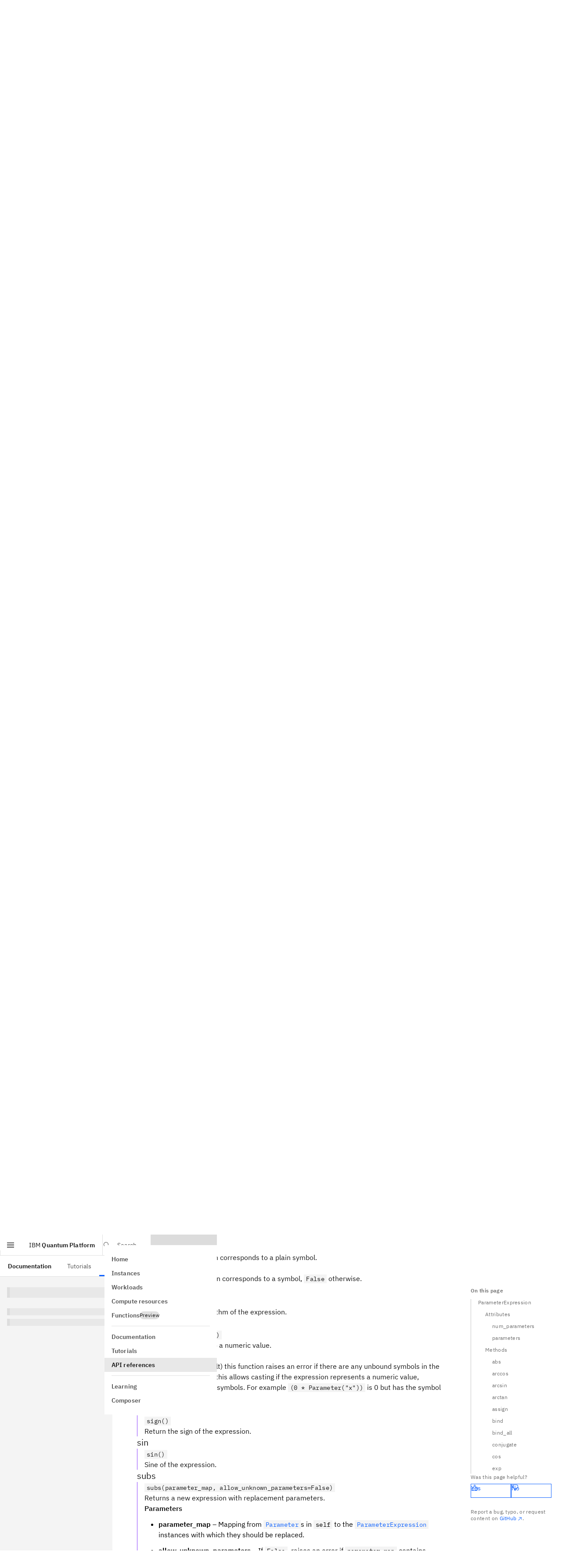

--- FILE ---
content_type: text/html; charset=utf-8
request_url: https://quantum.cloud.ibm.com/docs/en/api/qiskit/qiskit.circuit.ParameterExpression
body_size: 42795
content:
<!DOCTYPE html><!--Zf_iPsi2_tqsuofmrhKNU--><html lang="en" class="__variable_5a561b __variable_5bcaf2 font-sans"><head><meta charSet="utf-8"/><meta name="viewport" content="width=device-width, initial-scale=1"/><link rel="preload" href="/assets-docs-learning/_next/static/media/23c783812cbf242f-s.p.ttf" as="font" crossorigin="" type="font/ttf"/><link rel="preload" href="/assets-docs-learning/_next/static/media/2a7d9f08dffe2f86.p.ttf" as="font" crossorigin="" type="font/ttf"/><link rel="preload" href="/assets-docs-learning/_next/static/media/394f1e488d9563b8.p.ttf" as="font" crossorigin="" type="font/ttf"/><link rel="preload" href="/assets-docs-learning/_next/static/media/92762fd274b72a0a-s.p.ttf" as="font" crossorigin="" type="font/ttf"/><link rel="preload" href="/assets-docs-learning/_next/static/media/ce9a2aa8fdfdaee3-s.p.ttf" as="font" crossorigin="" type="font/ttf"/><link rel="preload" href="/assets-docs-learning/_next/static/media/fb236c22b2b12ce0.p.ttf" as="font" crossorigin="" type="font/ttf"/><link rel="stylesheet" href="/assets-docs-learning/_next/static/css/dbf752b5d8cfd41b.css" data-precedence="next"/><link rel="stylesheet" href="/assets-docs-learning/_next/static/css/3415c662469c464e.css" data-precedence="next"/><link rel="preload" as="script" fetchPriority="low" href="/assets-docs-learning/_next/static/chunks/webpack-6adaa95d91b0842c.js"/><script src="/assets-docs-learning/_next/static/chunks/87c73c54-2a633c427f15e8f5.js" async=""></script><script src="/assets-docs-learning/_next/static/chunks/18-6913a6f2c2fa100d.js" async=""></script><script src="/assets-docs-learning/_next/static/chunks/main-app-5218eb18fed0c0f4.js" async=""></script><script src="/assets-docs-learning/_next/static/chunks/8bb4d8db-c44b72ba3b4f65d5.js" async=""></script><script src="/assets-docs-learning/_next/static/chunks/9664-84e4349bb294b09f.js" async=""></script><script src="/assets-docs-learning/_next/static/chunks/4800-b68faae384b72f3b.js" async=""></script><script src="/assets-docs-learning/_next/static/chunks/563-254f6e079d9380f4.js" async=""></script><script src="/assets-docs-learning/_next/static/chunks/2323-57d255098c0a94fa.js" async=""></script><script src="/assets-docs-learning/_next/static/chunks/8322-1841c71aeb4990cf.js" async=""></script><script src="/assets-docs-learning/_next/static/chunks/4040-2eb8217303f1b79c.js" async=""></script><script src="/assets-docs-learning/_next/static/chunks/9757-016ea695eecaa055.js" async=""></script><script src="/assets-docs-learning/_next/static/chunks/9727-a2d1ea4fa9191756.js" async=""></script><script src="/assets-docs-learning/_next/static/chunks/3252-d3fe8754a9afa63e.js" async=""></script><script src="/assets-docs-learning/_next/static/chunks/9342-089381664c4c309f.js" async=""></script><script src="/assets-docs-learning/_next/static/chunks/8259-4caf5811e1fc6865.js" async=""></script><script src="/assets-docs-learning/_next/static/chunks/6715-a8e1031a3062d128.js" async=""></script><script src="/assets-docs-learning/_next/static/chunks/6782-01c224ae2c229a61.js" async=""></script><script src="/assets-docs-learning/_next/static/chunks/3817-8c5c6ae623b86fb2.js" async=""></script><script src="/assets-docs-learning/_next/static/chunks/2995-84ed9de24748dc50.js" async=""></script><script src="/assets-docs-learning/_next/static/chunks/397-a119d357e5e1f9c1.js" async=""></script><script src="/assets-docs-learning/_next/static/chunks/9605-e097d8a232e4469f.js" async=""></script><script src="/assets-docs-learning/_next/static/chunks/8996-414c252f00ef15c5.js" async=""></script><script src="/assets-docs-learning/_next/static/chunks/7232-b64fb55450ccc1b0.js" async=""></script><script src="/assets-docs-learning/_next/static/chunks/6137-14571a9e78ac4198.js" async=""></script><script src="/assets-docs-learning/_next/static/chunks/1758-9fee1ff3d43a1c8a.js" async=""></script><script src="/assets-docs-learning/_next/static/chunks/app/docs/%5Blang%5D/layout-e88433a51172ebe0.js" async=""></script><script src="/assets-docs-learning/_next/static/chunks/4048-a567572ac2d0208f.js" async=""></script><script src="/assets-docs-learning/_next/static/chunks/708-a8afdf0617efcc47.js" async=""></script><script src="/assets-docs-learning/_next/static/chunks/app/docs/%5Blang%5D/(docs)/layout-3ead05fc9126d044.js" async=""></script><script src="/assets-docs-learning/_next/static/chunks/489-239d836bdf1ed8d3.js" async=""></script><script src="/assets-docs-learning/_next/static/chunks/5081-e02405f1448a86f2.js" async=""></script><script src="/assets-docs-learning/_next/static/chunks/3957-5b9b98e971421e09.js" async=""></script><script src="/assets-docs-learning/_next/static/chunks/6166-00f8d539b4a31a1c.js" async=""></script><script src="/assets-docs-learning/_next/static/chunks/app/docs/%5Blang%5D/(docs)/%5B...slug%5D/page-e2e77f8dfb72cc42.js" async=""></script><script src="/assets-docs-learning/_next/static/chunks/app/docs/%5Blang%5D/error-a226d7da3d965f16.js" async=""></script><script src="/assets-docs-learning/_next/static/chunks/app/docs/%5Blang%5D/not-found-f5826d2ca4d4275b.js" async=""></script><meta name="next-size-adjust" content=""/><title>ParameterExpression (latest version) | IBM Quantum Documentation</title><meta name="description" content="API reference for qiskit.circuit.ParameterExpression in the latest version of qiskit"/><meta property="og:title" content="ParameterExpression (latest version) | IBM Quantum Documentation"/><meta property="og:description" content="API reference for qiskit.circuit.ParameterExpression in the latest version of qiskit"/><meta property="og:site_name" content="IBM Quantum Documentation"/><meta property="og:image" content="https://quantum.cloud.ibm.com/endpoints-docs-learning/og?title=ParameterExpression+%28latest+version%29"/><meta property="og:image:alt" content="ParameterExpression (latest version) | IBM Quantum Documentation"/><meta property="og:type" content="website"/><meta name="twitter:card" content="summary_large_image"/><meta name="twitter:creator" content="@IBM"/><meta name="twitter:title" content="ParameterExpression (latest version) | IBM Quantum Documentation"/><meta name="twitter:description" content="API reference for qiskit.circuit.ParameterExpression in the latest version of qiskit"/><meta name="twitter:image" content="https://quantum.cloud.ibm.com/endpoints-docs-learning/og?title=ParameterExpression+%28latest+version%29"/><meta name="twitter:image:alt" content="ParameterExpression (latest version) | IBM Quantum Documentation"/><link rel="icon" href="/favicon.ico" type="image/x-icon" sizes="48x48"/><link rel="icon" href="/favicon.ico"/><script src="/assets-docs-learning/_next/static/chunks/polyfills-42372ed130431b0a.js" noModule=""></script></head><body><div hidden=""><!--$--><!--/$--></div><script id="themeNoFlash" type="text/javascript">(()=>{var k=["light","dark","system"];function a(e){return k.includes(e)}var n="theme";function s(){let e=M().find(o=>o.name===n);if(e&&a(e.value))return e.value}function d(e,o){let t=[`${n}=${e}`,"path=/",`max-age=${3456e4}`];o!=null&&o.domain&&t.push(`domain=${o==null?void 0:o.domain}`),document.cookie=t.join(";")}function M(){var o,t;return((t=(o=document.cookie)==null?void 0:o.split(";"))!=null?t:[]).map(m=>{let[u,f]=m.trim().split("=");return{name:u,value:f}})}var h=["theme-mode-dark","theme-g100"],c=["theme-mode-light","theme-g10"];function i(e){let o=document.body.parentElement;o&&(o.style.colorScheme=e,o.classList.add(...e==="dark"?h:c),o.classList.remove(...e==="dark"?c:h))}function l(e){if(e==="light"||e==="dark")i(e);else{let o="(prefers-color-scheme: dark)",t=window.matchMedia(o),m=t.media===o;i(m&&t.matches?"dark":"light")}}var r=s();if(!r){let e=localStorage.getItem("themeMode");e&&(e==='"light"'?(r="light",d(r)):e==='"dark"'&&(r="dark",d(r)),localStorage.removeItem("themeMode"))}l(r);})();
</script><header aria-label="header" class="cds--header theme-variant width-before-scroll-bar grid grid-rows-1 border-0 lg:grid-rows-2 h-[var(--app-header-height)] print:hidden"><a class="cds--skip-to-content" href="#main-content" tabindex="0">Skip to main content</a><div class="row-span-1 flex items-center h-full border-b-[1px] border-border-subtle"><button aria-expanded="false" aria-label="Open menu" class="lg:flex cds--header__action cds--header__menu-trigger cds--header__menu-toggle cds--header__menu-toggle__hidden" title="Open menu" type="button"><svg focusable="false" preserveAspectRatio="xMidYMid meet" fill="currentColor" width="20" height="20" viewBox="0 0 20 20" aria-hidden="true" xmlns="http://www.w3.org/2000/svg"><path d="M2 14.8H18V16H2z"></path><path d="M2 11.2H18V12.399999999999999H2z"></path><path d="M2 7.6H18V8.799999999999999H2z"></path><path d="M2 4H18V5.2H2z"></path></svg></button><a class="cds--header__name !pr-16 whitespace-nowrap" href="/"><span class="cds--header__name--prefix">IBM</span> <!-- -->Quantum Platform</a><!--$?--><template id="B:0"></template><!--/$--><div class="relative"><nav tabindex="-1" class="cds--side-nav__navigation scrollbar scrollbar-variant overflow-auto py-16 overflow-x-hidden overflow-y-auto [&amp;_.cds--side-nav\_\_items]:flex-none cds--side-nav cds--side-nav--collapsed cds--side-nav--ux" inert="" aria-label="Side navigation"><ul class="cds--side-nav__items pt-0 overflow-hidden"><li class="cds--side-nav__item"><a class="cds--side-nav__link" tabindex="0" href="/"><span class="cds--side-nav__link-text">Home</span></a></li><li class="cds--side-nav__item"><a class="cds--side-nav__link" tabindex="0" href="/instances"><span class="cds--side-nav__link-text">Instances</span></a></li><li class="cds--side-nav__item"><a class="cds--side-nav__link" tabindex="0" href="/workloads?user=me"><span class="cds--side-nav__link-text">Workloads</span></a></li><li class="cds--side-nav__item"><a class="cds--side-nav__link" tabindex="0" href="/computers"><span class="cds--side-nav__link-text">Compute resources</span></a></li><li class="cds--side-nav__item"><a class="cds--side-nav__link" tabindex="0" href="/functions"><span class="cds--side-nav__link-text"><div class="flex gap-8 items-center">Functions<div class="cds--tag [min-block-size:18px]" id="_R_19eshl9fivb_"><span title="" class="cds--tag__label" dir="auto">Preview</span></div></div></span></a></li><li class="cds--side-nav__divider"><hr/></li><li class="cds--side-nav__item"><a class="cds--side-nav__link" tabindex="0" href="/docs/guides"><span class="cds--side-nav__link-text">Documentation</span></a></li><li class="cds--side-nav__item"><a class="cds--side-nav__link" tabindex="0" href="/docs/tutorials"><span class="cds--side-nav__link-text">Tutorials</span></a></li><li class="cds--side-nav__item"><a class="cds--side-nav__link cds--side-nav__link--current" tabindex="0" href="/docs/api"><span class="cds--side-nav__link-text">API references</span></a></li><li class="cds--side-nav__divider"><hr/></li><li class="cds--side-nav__item"><a class="cds--side-nav__link" tabindex="0" href="/learning"><span class="cds--side-nav__link-text">Learning</span></a></li><li class="cds--side-nav__item"><a class="cds--side-nav__link" tabindex="0" href="/composer"><span class="cds--side-nav__link-text">Composer</span></a></li></ul></nav></div><div class="lg:hidden"></div><div class="lg:hidden"></div><div class="lg:hidden"></div></div><div class="row-span-1 flex items-center h-full border-b-[1px] border-border-subtle hidden lg:flex"><nav class="cds--header__nav pl-0" aria-label="Header"><ul role="menubar" class="cds--header__menu-bar" aria-label="Header"><li role="none"><a role="menuitem" tabindex="0" class="text-link-primary no-underline hover:underline inline cds--header__menu-item hover:no-underline" href="/docs/guides"><span class="cds--text-truncate--end"><span class="font-600 text-text-primary">Documentation</span></span></a></li><li role="none"><a role="menuitem" tabindex="0" class="text-link-primary no-underline hover:underline inline cds--header__menu-item hover:no-underline" href="/docs/tutorials"><span class="cds--text-truncate--end">Tutorials</span></a></li><li class="cds--header__submenu after:absolute after:bottom-0 after:w-full after:bg-border-interactive after:h-[3px]" role="none"><button role="menuitem" aria-haspopup="menu" aria-expanded="false" aria-controls="radix-_R_3pl9fivb_" class="relative text-body-compact-01 flex items-center h-full whitespace-nowrap px-16 border-2  transition-colors hover:bg-background-hover hover:text-text-primary border-transparent focus-outline text-text-primary bg-background" aria-label="API references" type="button">API references<svg focusable="false" preserveAspectRatio="xMidYMid meet" fill="currentColor" width="16" height="16" viewBox="0 0 16 16" aria-hidden="true" class="cds--header__menu-arrow" xmlns="http://www.w3.org/2000/svg"><path d="M8 11 3 6 3.7 5.3 8 9.6 12.3 5.3 13 6z"></path></svg></button></li></ul></nav></div></header><div class="pt-[var(--app-header-height)]"><div class="flex relative"><nav class="hidden lg:block sticky max-h-[calc(100vh-var(--app-header-height))] w-[var(--left-toc-menu-width)] bg-background top-[var(--app-header-height)] bottom-0 overflow-y-auto scrollbar scrollbar-variant flex-shrink-0" aria-label="Side navigation (docs)"><div class="my-16 list-none"><h2 class="text-heading-03 px-16 text-text-primary"></h2></div><div class="px-16"><p class="cds--skeleton__text cds--skeleton__heading my-24"></p><p class="cds--skeleton__text"></p><p class="cds--skeleton__text"></p></div></nav><div class="flex-1"><div class="grid grid-cols-[1fr,auto] relative"><div class="min-h-app max-w-[var(--main-container-max-width)]"><main id="main-content" class="mx-16 md:mx-96 lg:mx-[56px] xlg:mx-96 pb-96 pt-0 max-w-full md:max-w-[800px]"><div class="prose"><div><h1 id="parameterexpression" class="group relative mx-0 scroll-pt-[var(--shell-top-bar-height)] [overflow-wrap:anywhere] scroll-mt-[var(--heading-scroll-margin)] text-heading-06 text-text-primary">ParameterExpression<a title="Permalink to this headline" href="#parameterexpression" class="text-link-primary no-underline hover:underline inline heading-permalink ml-[8px] top-0 opacity-0 group-hover:opacity-100 focus:opacity-100 transition-[opacity] duration-75 ease-[cubic-bezier(0.2,0,0.38,0.9)]"><svg focusable="false" preserveAspectRatio="xMidYMid meet" fill="currentColor" width="16" height="16" viewBox="0 0 32 32" aria-hidden="true" class="inline" xmlns="http://www.w3.org/2000/svg"><path d="M29.25,6.76a6,6,0,0,0-8.5,0l1.42,1.42a4,4,0,1,1,5.67,5.67l-8,8a4,4,0,1,1-5.67-5.66l1.41-1.42-1.41-1.42-1.42,1.42a6,6,0,0,0,0,8.5A6,6,0,0,0,17,25a6,6,0,0,0,4.27-1.76l8-8A6,6,0,0,0,29.25,6.76Z"></path><path d="M4.19,24.82a4,4,0,0,1,0-5.67l8-8a4,4,0,0,1,5.67,0A3.94,3.94,0,0,1,19,14a4,4,0,0,1-1.17,2.85L15.71,19l1.42,1.42,2.12-2.12a6,6,0,0,0-8.51-8.51l-8,8a6,6,0,0,0,0,8.51A6,6,0,0,0,7,28a6.07,6.07,0,0,0,4.28-1.76L9.86,24.82A4,4,0,0,1,4.19,24.82Z"></path></svg></a></h1>
<span class="target" id="qiskit.circuit.ParameterExpression"></span><p class="group paragraph-el text-text-primary mx-0"><i>class<!-- --> </i><code class="text-code-02 inline px-4 bg-background border border-transparent dark:border-border-subtle-00 [overflow-wrap:anywhere] group-[.pre-el]:text-code-02 group-[.pre-el]:inline-block group-[.pre-el]:whitespace-pre group-[.pre-el]:p-12 group-[.pre-el]:pr-[50px] group-[.pre-el]:bg-inherit dark:group-[.pre-el]:border-transparent group-[.paragraph-el]:whitespace-normal">qiskit.circuit.ParameterExpression(name_map=None, expr=None)</code></p><p class="group paragraph-el text-text-primary mx-0">Bases: <a title="(in Python v3.14)" href="https://docs.python.org/3/library/functions.html#object" class="text-link-primary no-underline hover:underline inline" target="_blank" rel="noopener nofollow noreferrer"><code class="text-code-02 inline px-4 bg-background border border-transparent dark:border-border-subtle-00 [overflow-wrap:anywhere] group-[.pre-el]:text-code-02 group-[.pre-el]:inline-block group-[.pre-el]:whitespace-pre group-[.pre-el]:p-12 group-[.pre-el]:pr-[50px] group-[.pre-el]:bg-inherit dark:group-[.pre-el]:border-transparent group-[.paragraph-el]:whitespace-normal">object</code><svg focusable="false" preserveAspectRatio="xMidYMid meet" fill="currentColor" aria-label="(opens in a new tab)" width="16" height="16" viewBox="0 0 32 32" role="img" class="inline ml-2" xmlns="http://www.w3.org/2000/svg"><path d="M10 6 10 8 22.59 8 6 24.59 7.41 26 24 9.41 24 22 26 22 26 6 10 6z"></path></svg></a></p><p class="group paragraph-el text-text-primary mx-0">A parameter expression.</p><p class="group paragraph-el text-text-primary mx-0">This is backed by Qiskit’s symbolic expression engine and a cache for the parameters inside the expression.</p><hr class="mt-48 lg:mt-64 mb-16 md:mb-24 my-16 lg:my-24 border-t border-border-subtle box-content overflow-visible"/><h2 id="attributes" class="group relative mx-0 scroll-pt-[var(--shell-top-bar-height)] [overflow-wrap:anywhere] scroll-mt-[var(--heading-scroll-margin)] text-heading-04 text-text-primary">Attributes<a title="Permalink to this headline" href="#attributes" class="text-link-primary no-underline hover:underline inline heading-permalink ml-[8px] top-0 opacity-0 group-hover:opacity-100 focus:opacity-100 transition-[opacity] duration-75 ease-[cubic-bezier(0.2,0,0.38,0.9)]"><svg focusable="false" preserveAspectRatio="xMidYMid meet" fill="currentColor" width="16" height="16" viewBox="0 0 32 32" aria-hidden="true" class="inline" xmlns="http://www.w3.org/2000/svg"><path d="M29.25,6.76a6,6,0,0,0-8.5,0l1.42,1.42a4,4,0,1,1,5.67,5.67l-8,8a4,4,0,1,1-5.67-5.66l1.41-1.42-1.41-1.42-1.42,1.42a6,6,0,0,0,0,8.5A6,6,0,0,0,17,25a6,6,0,0,0,4.27-1.76l8-8A6,6,0,0,0,29.25,6.76Z"></path><path d="M4.19,24.82a4,4,0,0,1,0-5.67l8-8a4,4,0,0,1,5.67,0A3.94,3.94,0,0,1,19,14a4,4,0,0,1-1.17,2.85L15.71,19l1.42,1.42,2.12-2.12a6,6,0,0,0-8.51-8.51l-8,8a6,6,0,0,0,0,8.51A6,6,0,0,0,7,28a6.07,6.07,0,0,0,4.28-1.76L9.86,24.82A4,4,0,0,1,4.19,24.82Z"></path></svg></a></h2><h3 id="num_parameters" class="group relative mx-0 scroll-pt-[var(--shell-top-bar-height)] [overflow-wrap:anywhere] scroll-mt-[var(--heading-scroll-margin)] text-heading-03 text-text-primary">num_parameters<a title="Permalink to this headline" href="#num_parameters" class="text-link-primary no-underline hover:underline inline heading-permalink ml-[8px] top-0 opacity-0 group-hover:opacity-100 focus:opacity-100 transition-[opacity] duration-75 ease-[cubic-bezier(0.2,0,0.38,0.9)]"><svg focusable="false" preserveAspectRatio="xMidYMid meet" fill="currentColor" width="16" height="16" viewBox="0 0 32 32" aria-hidden="true" class="inline" xmlns="http://www.w3.org/2000/svg"><path d="M29.25,6.76a6,6,0,0,0-8.5,0l1.42,1.42a4,4,0,1,1,5.67,5.67l-8,8a4,4,0,1,1-5.67-5.66l1.41-1.42-1.41-1.42-1.42,1.42a6,6,0,0,0,0,8.5A6,6,0,0,0,17,25a6,6,0,0,0,4.27-1.76l8-8A6,6,0,0,0,29.25,6.76Z"></path><path d="M4.19,24.82a4,4,0,0,1,0-5.67l8-8a4,4,0,0,1,5.67,0A3.94,3.94,0,0,1,19,14a4,4,0,0,1-1.17,2.85L15.71,19l1.42,1.42,2.12-2.12a6,6,0,0,0-8.51-8.51l-8,8a6,6,0,0,0,0,8.51A6,6,0,0,0,7,28a6.07,6.07,0,0,0,4.28-1.76L9.86,24.82A4,4,0,0,1,4.19,24.82Z"></path></svg></a></h3><div class="border-l pl-16 h-auto border-[#8A3FFC]"><span class="target" id="qiskit.circuit.ParameterExpression.num_parameters"></span><p class="group paragraph-el text-text-primary mx-0">The number of unbound parameters in the expression.</p><p class="group paragraph-el text-text-primary mx-0">This is equivalent to <code class="text-code-02 inline px-4 bg-background border border-transparent dark:border-border-subtle-00 [overflow-wrap:anywhere] group-[.pre-el]:text-code-02 group-[.pre-el]:inline-block group-[.pre-el]:whitespace-pre group-[.pre-el]:p-12 group-[.pre-el]:pr-[50px] group-[.pre-el]:bg-inherit dark:group-[.pre-el]:border-transparent group-[.paragraph-el]:whitespace-normal">len(expr.parameters)</code> but does not involve the overhead of creating a set and counting its length.</p></div><h3 id="parameters" class="group relative mx-0 scroll-pt-[var(--shell-top-bar-height)] [overflow-wrap:anywhere] scroll-mt-[var(--heading-scroll-margin)] text-heading-03 text-text-primary">parameters<a title="Permalink to this headline" href="#parameters" class="text-link-primary no-underline hover:underline inline heading-permalink ml-[8px] top-0 opacity-0 group-hover:opacity-100 focus:opacity-100 transition-[opacity] duration-75 ease-[cubic-bezier(0.2,0,0.38,0.9)]"><svg focusable="false" preserveAspectRatio="xMidYMid meet" fill="currentColor" width="16" height="16" viewBox="0 0 32 32" aria-hidden="true" class="inline" xmlns="http://www.w3.org/2000/svg"><path d="M29.25,6.76a6,6,0,0,0-8.5,0l1.42,1.42a4,4,0,1,1,5.67,5.67l-8,8a4,4,0,1,1-5.67-5.66l1.41-1.42-1.41-1.42-1.42,1.42a6,6,0,0,0,0,8.5A6,6,0,0,0,17,25a6,6,0,0,0,4.27-1.76l8-8A6,6,0,0,0,29.25,6.76Z"></path><path d="M4.19,24.82a4,4,0,0,1,0-5.67l8-8a4,4,0,0,1,5.67,0A3.94,3.94,0,0,1,19,14a4,4,0,0,1-1.17,2.85L15.71,19l1.42,1.42,2.12-2.12a6,6,0,0,0-8.51-8.51l-8,8a6,6,0,0,0,0,8.51A6,6,0,0,0,7,28a6.07,6.07,0,0,0,4.28-1.76L9.86,24.82A4,4,0,0,1,4.19,24.82Z"></path></svg></a></h3><div class="border-l pl-16 h-auto border-[#8A3FFC]"><span class="target" id="qiskit.circuit.ParameterExpression.parameters"></span><p class="group paragraph-el text-text-primary mx-0">Get the parameters present in the expression.</p><div class="not-prose my-12 lg:my-16 rounded border border-solid border-layer-02"><div class="bg-layer-02 text-text-primary font-600 p-12 py-8 flex items-center gap-8"><svg focusable="false" preserveAspectRatio="xMidYMid meet" fill="currentColor" width="16" height="16" viewBox="0 0 32 32" aria-hidden="true" class="text-icon-primary" xmlns="http://www.w3.org/2000/svg"><path fill="none" d="M16,8a1.5,1.5,0,1,1-1.5,1.5A1.5,1.5,0,0,1,16,8Zm4,13.875H17.125v-8H13v2.25h1.875v5.75H12v2.25h8Z" data-icon-path="inner-path"></path><path d="M16,2A14,14,0,1,0,30,16,14,14,0,0,0,16,2Zm0,6a1.5,1.5,0,1,1-1.5,1.5A1.5,1.5,0,0,1,16,8Zm4,16.125H12v-2.25h2.875v-5.75H13v-2.25h4.125v8H20Z"></path></svg>Note</div><div class="px-12 [&amp;&gt;p]:my-12"><p class="group paragraph-el text-text-primary mx-0">Qiskit guarantees equality (via <code class="text-code-02 inline px-4 bg-background border border-transparent dark:border-border-subtle-00 [overflow-wrap:anywhere] group-[.pre-el]:text-code-02 group-[.pre-el]:inline-block group-[.pre-el]:whitespace-pre group-[.pre-el]:p-12 group-[.pre-el]:pr-[50px] group-[.pre-el]:bg-inherit dark:group-[.pre-el]:border-transparent group-[.paragraph-el]:whitespace-normal">==</code>) of parameters retrieved from an expression with the original <a title="qiskit.circuit.Parameter" class="text-link-primary no-underline hover:underline inline" href="/docs/api/qiskit/qiskit.circuit.Parameter"><code class="text-code-02 inline px-4 bg-background border border-transparent dark:border-border-subtle-00 [overflow-wrap:anywhere] group-[.pre-el]:text-code-02 group-[.pre-el]:inline-block group-[.pre-el]:whitespace-pre group-[.pre-el]:p-12 group-[.pre-el]:pr-[50px] group-[.pre-el]:bg-inherit dark:group-[.pre-el]:border-transparent group-[.paragraph-el]:whitespace-normal">Parameter</code></a> objects used to create this expression, but does <strong>not guarantee</strong> <code class="text-code-02 inline px-4 bg-background border border-transparent dark:border-border-subtle-00 [overflow-wrap:anywhere] group-[.pre-el]:text-code-02 group-[.pre-el]:inline-block group-[.pre-el]:whitespace-pre group-[.pre-el]:p-12 group-[.pre-el]:pr-[50px] group-[.pre-el]:bg-inherit dark:group-[.pre-el]:border-transparent group-[.paragraph-el]:whitespace-normal">is</code> comparisons to succeed.</p></div></div></div><hr class="mt-48 lg:mt-64 mb-16 md:mb-24 my-16 lg:my-24 border-t border-border-subtle box-content overflow-visible"/><h2 id="methods" class="group relative mx-0 scroll-pt-[var(--shell-top-bar-height)] [overflow-wrap:anywhere] scroll-mt-[var(--heading-scroll-margin)] text-heading-04 text-text-primary">Methods<a title="Permalink to this headline" href="#methods" class="text-link-primary no-underline hover:underline inline heading-permalink ml-[8px] top-0 opacity-0 group-hover:opacity-100 focus:opacity-100 transition-[opacity] duration-75 ease-[cubic-bezier(0.2,0,0.38,0.9)]"><svg focusable="false" preserveAspectRatio="xMidYMid meet" fill="currentColor" width="16" height="16" viewBox="0 0 32 32" aria-hidden="true" class="inline" xmlns="http://www.w3.org/2000/svg"><path d="M29.25,6.76a6,6,0,0,0-8.5,0l1.42,1.42a4,4,0,1,1,5.67,5.67l-8,8a4,4,0,1,1-5.67-5.66l1.41-1.42-1.41-1.42-1.42,1.42a6,6,0,0,0,0,8.5A6,6,0,0,0,17,25a6,6,0,0,0,4.27-1.76l8-8A6,6,0,0,0,29.25,6.76Z"></path><path d="M4.19,24.82a4,4,0,0,1,0-5.67l8-8a4,4,0,0,1,5.67,0A3.94,3.94,0,0,1,19,14a4,4,0,0,1-1.17,2.85L15.71,19l1.42,1.42,2.12-2.12a6,6,0,0,0-8.51-8.51l-8,8a6,6,0,0,0,0,8.51A6,6,0,0,0,7,28a6.07,6.07,0,0,0,4.28-1.76L9.86,24.82A4,4,0,0,1,4.19,24.82Z"></path></svg></a></h2><h3 id="abs" class="group relative mx-0 scroll-pt-[var(--shell-top-bar-height)] [overflow-wrap:anywhere] scroll-mt-[var(--heading-scroll-margin)] text-heading-03 text-text-primary">abs<a title="Permalink to this headline" href="#abs" class="text-link-primary no-underline hover:underline inline heading-permalink ml-[8px] top-0 opacity-0 group-hover:opacity-100 focus:opacity-100 transition-[opacity] duration-75 ease-[cubic-bezier(0.2,0,0.38,0.9)]"><svg focusable="false" preserveAspectRatio="xMidYMid meet" fill="currentColor" width="16" height="16" viewBox="0 0 32 32" aria-hidden="true" class="inline" xmlns="http://www.w3.org/2000/svg"><path d="M29.25,6.76a6,6,0,0,0-8.5,0l1.42,1.42a4,4,0,1,1,5.67,5.67l-8,8a4,4,0,1,1-5.67-5.66l1.41-1.42-1.41-1.42-1.42,1.42a6,6,0,0,0,0,8.5A6,6,0,0,0,17,25a6,6,0,0,0,4.27-1.76l8-8A6,6,0,0,0,29.25,6.76Z"></path><path d="M4.19,24.82a4,4,0,0,1,0-5.67l8-8a4,4,0,0,1,5.67,0A3.94,3.94,0,0,1,19,14a4,4,0,0,1-1.17,2.85L15.71,19l1.42,1.42,2.12-2.12a6,6,0,0,0-8.51-8.51l-8,8a6,6,0,0,0,0,8.51A6,6,0,0,0,7,28a6.07,6.07,0,0,0,4.28-1.76L9.86,24.82A4,4,0,0,1,4.19,24.82Z"></path></svg></a></h3><div class="border-l pl-16 h-auto border-[#8A3FFC]"><span class="target" id="qiskit.circuit.ParameterExpression.abs"></span><p class="group paragraph-el text-text-primary mx-0"><code class="text-code-02 inline px-4 bg-background border border-transparent dark:border-border-subtle-00 [overflow-wrap:anywhere] group-[.pre-el]:text-code-02 group-[.pre-el]:inline-block group-[.pre-el]:whitespace-pre group-[.pre-el]:p-12 group-[.pre-el]:pr-[50px] group-[.pre-el]:bg-inherit dark:group-[.pre-el]:border-transparent group-[.paragraph-el]:whitespace-normal">abs()</code></p><p class="group paragraph-el text-text-primary mx-0">Take the absolute value of the expression.</p></div><h3 id="arccos" class="group relative mx-0 scroll-pt-[var(--shell-top-bar-height)] [overflow-wrap:anywhere] scroll-mt-[var(--heading-scroll-margin)] text-heading-03 text-text-primary">arccos<a title="Permalink to this headline" href="#arccos" class="text-link-primary no-underline hover:underline inline heading-permalink ml-[8px] top-0 opacity-0 group-hover:opacity-100 focus:opacity-100 transition-[opacity] duration-75 ease-[cubic-bezier(0.2,0,0.38,0.9)]"><svg focusable="false" preserveAspectRatio="xMidYMid meet" fill="currentColor" width="16" height="16" viewBox="0 0 32 32" aria-hidden="true" class="inline" xmlns="http://www.w3.org/2000/svg"><path d="M29.25,6.76a6,6,0,0,0-8.5,0l1.42,1.42a4,4,0,1,1,5.67,5.67l-8,8a4,4,0,1,1-5.67-5.66l1.41-1.42-1.41-1.42-1.42,1.42a6,6,0,0,0,0,8.5A6,6,0,0,0,17,25a6,6,0,0,0,4.27-1.76l8-8A6,6,0,0,0,29.25,6.76Z"></path><path d="M4.19,24.82a4,4,0,0,1,0-5.67l8-8a4,4,0,0,1,5.67,0A3.94,3.94,0,0,1,19,14a4,4,0,0,1-1.17,2.85L15.71,19l1.42,1.42,2.12-2.12a6,6,0,0,0-8.51-8.51l-8,8a6,6,0,0,0,0,8.51A6,6,0,0,0,7,28a6.07,6.07,0,0,0,4.28-1.76L9.86,24.82A4,4,0,0,1,4.19,24.82Z"></path></svg></a></h3><div class="border-l pl-16 h-auto border-[#8A3FFC]"><span class="target" id="qiskit.circuit.ParameterExpression.arccos"></span><p class="group paragraph-el text-text-primary mx-0"><code class="text-code-02 inline px-4 bg-background border border-transparent dark:border-border-subtle-00 [overflow-wrap:anywhere] group-[.pre-el]:text-code-02 group-[.pre-el]:inline-block group-[.pre-el]:whitespace-pre group-[.pre-el]:p-12 group-[.pre-el]:pr-[50px] group-[.pre-el]:bg-inherit dark:group-[.pre-el]:border-transparent group-[.paragraph-el]:whitespace-normal">arccos()</code></p><p class="group paragraph-el text-text-primary mx-0">Arccosine of the expression.</p></div><h3 id="arcsin" class="group relative mx-0 scroll-pt-[var(--shell-top-bar-height)] [overflow-wrap:anywhere] scroll-mt-[var(--heading-scroll-margin)] text-heading-03 text-text-primary">arcsin<a title="Permalink to this headline" href="#arcsin" class="text-link-primary no-underline hover:underline inline heading-permalink ml-[8px] top-0 opacity-0 group-hover:opacity-100 focus:opacity-100 transition-[opacity] duration-75 ease-[cubic-bezier(0.2,0,0.38,0.9)]"><svg focusable="false" preserveAspectRatio="xMidYMid meet" fill="currentColor" width="16" height="16" viewBox="0 0 32 32" aria-hidden="true" class="inline" xmlns="http://www.w3.org/2000/svg"><path d="M29.25,6.76a6,6,0,0,0-8.5,0l1.42,1.42a4,4,0,1,1,5.67,5.67l-8,8a4,4,0,1,1-5.67-5.66l1.41-1.42-1.41-1.42-1.42,1.42a6,6,0,0,0,0,8.5A6,6,0,0,0,17,25a6,6,0,0,0,4.27-1.76l8-8A6,6,0,0,0,29.25,6.76Z"></path><path d="M4.19,24.82a4,4,0,0,1,0-5.67l8-8a4,4,0,0,1,5.67,0A3.94,3.94,0,0,1,19,14a4,4,0,0,1-1.17,2.85L15.71,19l1.42,1.42,2.12-2.12a6,6,0,0,0-8.51-8.51l-8,8a6,6,0,0,0,0,8.51A6,6,0,0,0,7,28a6.07,6.07,0,0,0,4.28-1.76L9.86,24.82A4,4,0,0,1,4.19,24.82Z"></path></svg></a></h3><div class="border-l pl-16 h-auto border-[#8A3FFC]"><span class="target" id="qiskit.circuit.ParameterExpression.arcsin"></span><p class="group paragraph-el text-text-primary mx-0"><code class="text-code-02 inline px-4 bg-background border border-transparent dark:border-border-subtle-00 [overflow-wrap:anywhere] group-[.pre-el]:text-code-02 group-[.pre-el]:inline-block group-[.pre-el]:whitespace-pre group-[.pre-el]:p-12 group-[.pre-el]:pr-[50px] group-[.pre-el]:bg-inherit dark:group-[.pre-el]:border-transparent group-[.paragraph-el]:whitespace-normal">arcsin()</code></p><p class="group paragraph-el text-text-primary mx-0">Arcsine of the expression.</p></div><h3 id="arctan" class="group relative mx-0 scroll-pt-[var(--shell-top-bar-height)] [overflow-wrap:anywhere] scroll-mt-[var(--heading-scroll-margin)] text-heading-03 text-text-primary">arctan<a title="Permalink to this headline" href="#arctan" class="text-link-primary no-underline hover:underline inline heading-permalink ml-[8px] top-0 opacity-0 group-hover:opacity-100 focus:opacity-100 transition-[opacity] duration-75 ease-[cubic-bezier(0.2,0,0.38,0.9)]"><svg focusable="false" preserveAspectRatio="xMidYMid meet" fill="currentColor" width="16" height="16" viewBox="0 0 32 32" aria-hidden="true" class="inline" xmlns="http://www.w3.org/2000/svg"><path d="M29.25,6.76a6,6,0,0,0-8.5,0l1.42,1.42a4,4,0,1,1,5.67,5.67l-8,8a4,4,0,1,1-5.67-5.66l1.41-1.42-1.41-1.42-1.42,1.42a6,6,0,0,0,0,8.5A6,6,0,0,0,17,25a6,6,0,0,0,4.27-1.76l8-8A6,6,0,0,0,29.25,6.76Z"></path><path d="M4.19,24.82a4,4,0,0,1,0-5.67l8-8a4,4,0,0,1,5.67,0A3.94,3.94,0,0,1,19,14a4,4,0,0,1-1.17,2.85L15.71,19l1.42,1.42,2.12-2.12a6,6,0,0,0-8.51-8.51l-8,8a6,6,0,0,0,0,8.51A6,6,0,0,0,7,28a6.07,6.07,0,0,0,4.28-1.76L9.86,24.82A4,4,0,0,1,4.19,24.82Z"></path></svg></a></h3><div class="border-l pl-16 h-auto border-[#8A3FFC]"><span class="target" id="qiskit.circuit.ParameterExpression.arctan"></span><p class="group paragraph-el text-text-primary mx-0"><code class="text-code-02 inline px-4 bg-background border border-transparent dark:border-border-subtle-00 [overflow-wrap:anywhere] group-[.pre-el]:text-code-02 group-[.pre-el]:inline-block group-[.pre-el]:whitespace-pre group-[.pre-el]:p-12 group-[.pre-el]:pr-[50px] group-[.pre-el]:bg-inherit dark:group-[.pre-el]:border-transparent group-[.paragraph-el]:whitespace-normal">arctan()</code></p><p class="group paragraph-el text-text-primary mx-0">Arctangent of the expression.</p></div><h3 id="assign" class="group relative mx-0 scroll-pt-[var(--shell-top-bar-height)] [overflow-wrap:anywhere] scroll-mt-[var(--heading-scroll-margin)] text-heading-03 text-text-primary">assign<a title="Permalink to this headline" href="#assign" class="text-link-primary no-underline hover:underline inline heading-permalink ml-[8px] top-0 opacity-0 group-hover:opacity-100 focus:opacity-100 transition-[opacity] duration-75 ease-[cubic-bezier(0.2,0,0.38,0.9)]"><svg focusable="false" preserveAspectRatio="xMidYMid meet" fill="currentColor" width="16" height="16" viewBox="0 0 32 32" aria-hidden="true" class="inline" xmlns="http://www.w3.org/2000/svg"><path d="M29.25,6.76a6,6,0,0,0-8.5,0l1.42,1.42a4,4,0,1,1,5.67,5.67l-8,8a4,4,0,1,1-5.67-5.66l1.41-1.42-1.41-1.42-1.42,1.42a6,6,0,0,0,0,8.5A6,6,0,0,0,17,25a6,6,0,0,0,4.27-1.76l8-8A6,6,0,0,0,29.25,6.76Z"></path><path d="M4.19,24.82a4,4,0,0,1,0-5.67l8-8a4,4,0,0,1,5.67,0A3.94,3.94,0,0,1,19,14a4,4,0,0,1-1.17,2.85L15.71,19l1.42,1.42,2.12-2.12a6,6,0,0,0-8.51-8.51l-8,8a6,6,0,0,0,0,8.51A6,6,0,0,0,7,28a6.07,6.07,0,0,0,4.28-1.76L9.86,24.82A4,4,0,0,1,4.19,24.82Z"></path></svg></a></h3><div class="border-l pl-16 h-auto border-[#8A3FFC]"><span class="target" id="qiskit.circuit.ParameterExpression.assign"></span><p class="group paragraph-el text-text-primary mx-0"><code class="text-code-02 inline px-4 bg-background border border-transparent dark:border-border-subtle-00 [overflow-wrap:anywhere] group-[.pre-el]:text-code-02 group-[.pre-el]:inline-block group-[.pre-el]:whitespace-pre group-[.pre-el]:p-12 group-[.pre-el]:pr-[50px] group-[.pre-el]:bg-inherit dark:group-[.pre-el]:border-transparent group-[.paragraph-el]:whitespace-normal">assign(parameter, value)</code></p><p class="group paragraph-el text-text-primary mx-0">Assign one parameter to a value, which can either be numeric or another parameter expression.</p><p class="group paragraph-el text-text-primary mx-0"><strong>Parameters</strong></p><ul class="list-outside ml-16 px-16 list-disc">
<li class="my-12"><strong>parameter</strong> – A parameter in this expression whose value will be updated.</li>
<li class="my-12"><strong>value</strong> – The new value to bind to.</li>
</ul><p class="group paragraph-el text-text-primary mx-0"><strong>Returns</strong></p><p class="group paragraph-el text-text-primary mx-0">A new expression parameterized by any parameters which were not bound by assignment.</p></div><h3 id="bind" class="group relative mx-0 scroll-pt-[var(--shell-top-bar-height)] [overflow-wrap:anywhere] scroll-mt-[var(--heading-scroll-margin)] text-heading-03 text-text-primary">bind<a title="Permalink to this headline" href="#bind" class="text-link-primary no-underline hover:underline inline heading-permalink ml-[8px] top-0 opacity-0 group-hover:opacity-100 focus:opacity-100 transition-[opacity] duration-75 ease-[cubic-bezier(0.2,0,0.38,0.9)]"><svg focusable="false" preserveAspectRatio="xMidYMid meet" fill="currentColor" width="16" height="16" viewBox="0 0 32 32" aria-hidden="true" class="inline" xmlns="http://www.w3.org/2000/svg"><path d="M29.25,6.76a6,6,0,0,0-8.5,0l1.42,1.42a4,4,0,1,1,5.67,5.67l-8,8a4,4,0,1,1-5.67-5.66l1.41-1.42-1.41-1.42-1.42,1.42a6,6,0,0,0,0,8.5A6,6,0,0,0,17,25a6,6,0,0,0,4.27-1.76l8-8A6,6,0,0,0,29.25,6.76Z"></path><path d="M4.19,24.82a4,4,0,0,1,0-5.67l8-8a4,4,0,0,1,5.67,0A3.94,3.94,0,0,1,19,14a4,4,0,0,1-1.17,2.85L15.71,19l1.42,1.42,2.12-2.12a6,6,0,0,0-8.51-8.51l-8,8a6,6,0,0,0,0,8.51A6,6,0,0,0,7,28a6.07,6.07,0,0,0,4.28-1.76L9.86,24.82A4,4,0,0,1,4.19,24.82Z"></path></svg></a></h3><div class="border-l pl-16 h-auto border-[#8A3FFC]"><span class="target" id="qiskit.circuit.ParameterExpression.bind"></span><p class="group paragraph-el text-text-primary mx-0"><code class="text-code-02 inline px-4 bg-background border border-transparent dark:border-border-subtle-00 [overflow-wrap:anywhere] group-[.pre-el]:text-code-02 group-[.pre-el]:inline-block group-[.pre-el]:whitespace-pre group-[.pre-el]:p-12 group-[.pre-el]:pr-[50px] group-[.pre-el]:bg-inherit dark:group-[.pre-el]:border-transparent group-[.paragraph-el]:whitespace-normal">bind(parameter_values, allow_unknown_parameters=False)</code></p><p class="group paragraph-el text-text-primary mx-0">Binds the provided set of parameters to their corresponding values.</p><p class="group paragraph-el text-text-primary mx-0"><strong>Parameters</strong></p><ul class="list-outside ml-16 px-16 list-disc">
<li class="my-12"><strong>parameter_values</strong> – Mapping of <a title="qiskit.circuit.Parameter" class="text-link-primary no-underline hover:underline inline" href="/docs/api/qiskit/qiskit.circuit.Parameter"><code class="text-code-02 inline px-4 bg-background border border-transparent dark:border-border-subtle-00 [overflow-wrap:anywhere] group-[.pre-el]:text-code-02 group-[.pre-el]:inline-block group-[.pre-el]:whitespace-pre group-[.pre-el]:p-12 group-[.pre-el]:pr-[50px] group-[.pre-el]:bg-inherit dark:group-[.pre-el]:border-transparent group-[.paragraph-el]:whitespace-normal">Parameter</code></a> instances to the numeric value to which they will be bound.</li>
<li class="my-12"><strong>allow_unknown_parameters</strong> – If <code class="text-code-02 inline px-4 bg-background border border-transparent dark:border-border-subtle-00 [overflow-wrap:anywhere] group-[.pre-el]:text-code-02 group-[.pre-el]:inline-block group-[.pre-el]:whitespace-pre group-[.pre-el]:p-12 group-[.pre-el]:pr-[50px] group-[.pre-el]:bg-inherit dark:group-[.pre-el]:border-transparent group-[.paragraph-el]:whitespace-normal">False</code>, raises an error if <code class="text-code-02 inline px-4 bg-background border border-transparent dark:border-border-subtle-00 [overflow-wrap:anywhere] group-[.pre-el]:text-code-02 group-[.pre-el]:inline-block group-[.pre-el]:whitespace-pre group-[.pre-el]:p-12 group-[.pre-el]:pr-[50px] group-[.pre-el]:bg-inherit dark:group-[.pre-el]:border-transparent group-[.paragraph-el]:whitespace-normal">parameter_values</code> contains <a title="qiskit.circuit.Parameter" class="text-link-primary no-underline hover:underline inline" href="/docs/api/qiskit/qiskit.circuit.Parameter"><code class="text-code-02 inline px-4 bg-background border border-transparent dark:border-border-subtle-00 [overflow-wrap:anywhere] group-[.pre-el]:text-code-02 group-[.pre-el]:inline-block group-[.pre-el]:whitespace-pre group-[.pre-el]:p-12 group-[.pre-el]:pr-[50px] group-[.pre-el]:bg-inherit dark:group-[.pre-el]:border-transparent group-[.paragraph-el]:whitespace-normal">Parameter</code></a>s in the keys outside those present in the expression. If <code class="text-code-02 inline px-4 bg-background border border-transparent dark:border-border-subtle-00 [overflow-wrap:anywhere] group-[.pre-el]:text-code-02 group-[.pre-el]:inline-block group-[.pre-el]:whitespace-pre group-[.pre-el]:p-12 group-[.pre-el]:pr-[50px] group-[.pre-el]:bg-inherit dark:group-[.pre-el]:border-transparent group-[.paragraph-el]:whitespace-normal">True</code>, any such parameters are simply ignored.</li>
</ul><p class="group paragraph-el text-text-primary mx-0"><strong>Raises</strong></p><ul class="list-outside ml-16 px-16 list-disc">
<li class="my-12">
<p class="group paragraph-el text-text-primary mx-0"><a title="qiskit.circuit.CircuitError" class="text-link-primary no-underline hover:underline inline" href="/docs/api/qiskit/circuit#qiskit.circuit.CircuitError"><strong>CircuitError</strong></a> –</p>
<ul class="list-outside ml-16 px-16 list-disc">
<li class="my-12">If parameter_values contains parameters outside those in self. - If a non-numeric value is passed in <code class="text-code-02 inline px-4 bg-background border border-transparent dark:border-border-subtle-00 [overflow-wrap:anywhere] group-[.pre-el]:text-code-02 group-[.pre-el]:inline-block group-[.pre-el]:whitespace-pre group-[.pre-el]:p-12 group-[.pre-el]:pr-[50px] group-[.pre-el]:bg-inherit dark:group-[.pre-el]:border-transparent group-[.paragraph-el]:whitespace-normal">parameter_values</code>.</li>
</ul>
</li>
<li class="my-12">
<p class="group paragraph-el text-text-primary mx-0"><a title="(in Python v3.14)" href="https://docs.python.org/3/library/exceptions.html#ZeroDivisionError" class="text-link-primary no-underline hover:underline inline" target="_blank" rel="noopener nofollow noreferrer"><strong>ZeroDivisionError</strong><svg focusable="false" preserveAspectRatio="xMidYMid meet" fill="currentColor" aria-label="(opens in a new tab)" width="16" height="16" viewBox="0 0 32 32" role="img" class="inline ml-2" xmlns="http://www.w3.org/2000/svg"><path d="M10 6 10 8 22.59 8 6 24.59 7.41 26 24 9.41 24 22 26 22 26 6 10 6z"></path></svg></a> –</p>
<ul class="list-outside ml-16 px-16 list-disc">
<li class="my-12">If binding the provided values requires division by zero.</li>
</ul>
</li>
</ul><p class="group paragraph-el text-text-primary mx-0"><strong>Returns</strong></p><p class="group paragraph-el text-text-primary mx-0">A new expression parameterized by any parameters which were not bound by <code class="text-code-02 inline px-4 bg-background border border-transparent dark:border-border-subtle-00 [overflow-wrap:anywhere] group-[.pre-el]:text-code-02 group-[.pre-el]:inline-block group-[.pre-el]:whitespace-pre group-[.pre-el]:p-12 group-[.pre-el]:pr-[50px] group-[.pre-el]:bg-inherit dark:group-[.pre-el]:border-transparent group-[.paragraph-el]:whitespace-normal">parameter_values</code>.</p></div><h3 id="bind_all" class="group relative mx-0 scroll-pt-[var(--shell-top-bar-height)] [overflow-wrap:anywhere] scroll-mt-[var(--heading-scroll-margin)] text-heading-03 text-text-primary">bind_all<a title="Permalink to this headline" href="#bind_all" class="text-link-primary no-underline hover:underline inline heading-permalink ml-[8px] top-0 opacity-0 group-hover:opacity-100 focus:opacity-100 transition-[opacity] duration-75 ease-[cubic-bezier(0.2,0,0.38,0.9)]"><svg focusable="false" preserveAspectRatio="xMidYMid meet" fill="currentColor" width="16" height="16" viewBox="0 0 32 32" aria-hidden="true" class="inline" xmlns="http://www.w3.org/2000/svg"><path d="M29.25,6.76a6,6,0,0,0-8.5,0l1.42,1.42a4,4,0,1,1,5.67,5.67l-8,8a4,4,0,1,1-5.67-5.66l1.41-1.42-1.41-1.42-1.42,1.42a6,6,0,0,0,0,8.5A6,6,0,0,0,17,25a6,6,0,0,0,4.27-1.76l8-8A6,6,0,0,0,29.25,6.76Z"></path><path d="M4.19,24.82a4,4,0,0,1,0-5.67l8-8a4,4,0,0,1,5.67,0A3.94,3.94,0,0,1,19,14a4,4,0,0,1-1.17,2.85L15.71,19l1.42,1.42,2.12-2.12a6,6,0,0,0-8.51-8.51l-8,8a6,6,0,0,0,0,8.51A6,6,0,0,0,7,28a6.07,6.07,0,0,0,4.28-1.76L9.86,24.82A4,4,0,0,1,4.19,24.82Z"></path></svg></a></h3><div class="border-l pl-16 h-auto border-[#8A3FFC]"><span class="target" id="qiskit.circuit.ParameterExpression.bind_all"></span><p class="group paragraph-el text-text-primary mx-0"><code class="text-code-02 inline px-4 bg-background border border-transparent dark:border-border-subtle-00 [overflow-wrap:anywhere] group-[.pre-el]:text-code-02 group-[.pre-el]:inline-block group-[.pre-el]:whitespace-pre group-[.pre-el]:p-12 group-[.pre-el]:pr-[50px] group-[.pre-el]:bg-inherit dark:group-[.pre-el]:border-transparent group-[.paragraph-el]:whitespace-normal">bind_all(values)</code></p><p class="group paragraph-el text-text-primary mx-0">Bind all of the parameters in <code class="text-code-02 inline px-4 bg-background border border-transparent dark:border-border-subtle-00 [overflow-wrap:anywhere] group-[.pre-el]:text-code-02 group-[.pre-el]:inline-block group-[.pre-el]:whitespace-pre group-[.pre-el]:p-12 group-[.pre-el]:pr-[50px] group-[.pre-el]:bg-inherit dark:group-[.pre-el]:border-transparent group-[.paragraph-el]:whitespace-normal">self</code> to numeric values in the dictionary, returning a numeric value.</p><p class="group paragraph-el text-text-primary mx-0">This is a special case of <a title="qiskit.circuit.ParameterExpression.bind" href="#qiskit.circuit.ParameterExpression.bind" class="text-link-primary no-underline hover:underline inline"><code class="text-code-02 inline px-4 bg-background border border-transparent dark:border-border-subtle-00 [overflow-wrap:anywhere] group-[.pre-el]:text-code-02 group-[.pre-el]:inline-block group-[.pre-el]:whitespace-pre group-[.pre-el]:p-12 group-[.pre-el]:pr-[50px] group-[.pre-el]:bg-inherit dark:group-[.pre-el]:border-transparent group-[.paragraph-el]:whitespace-normal">bind()</code></a> which can reach higher performance. It is no problem for the <code class="text-code-02 inline px-4 bg-background border border-transparent dark:border-border-subtle-00 [overflow-wrap:anywhere] group-[.pre-el]:text-code-02 group-[.pre-el]:inline-block group-[.pre-el]:whitespace-pre group-[.pre-el]:p-12 group-[.pre-el]:pr-[50px] group-[.pre-el]:bg-inherit dark:group-[.pre-el]:border-transparent group-[.paragraph-el]:whitespace-normal">values</code> dictionary to contain parameters that are not used in this expression; the expectation is that the same bindings dictionary will be fed to other expressions as well.</p><p class="group paragraph-el text-text-primary mx-0">It is an error to call this method with a <code class="text-code-02 inline px-4 bg-background border border-transparent dark:border-border-subtle-00 [overflow-wrap:anywhere] group-[.pre-el]:text-code-02 group-[.pre-el]:inline-block group-[.pre-el]:whitespace-pre group-[.pre-el]:p-12 group-[.pre-el]:pr-[50px] group-[.pre-el]:bg-inherit dark:group-[.pre-el]:border-transparent group-[.paragraph-el]:whitespace-normal">values</code> dictionary that does not bind all of the values, or to call this method with non-numeric values, but this is not explicitly checked, since this method is intended for performance-sensitive use. Passing an incorrect dictionary may result in unexpected behavior.</p><p class="group paragraph-el text-text-primary mx-0">Unlike <a title="qiskit.circuit.ParameterExpression.bind" href="#qiskit.circuit.ParameterExpression.bind" class="text-link-primary no-underline hover:underline inline"><code class="text-code-02 inline px-4 bg-background border border-transparent dark:border-border-subtle-00 [overflow-wrap:anywhere] group-[.pre-el]:text-code-02 group-[.pre-el]:inline-block group-[.pre-el]:whitespace-pre group-[.pre-el]:p-12 group-[.pre-el]:pr-[50px] group-[.pre-el]:bg-inherit dark:group-[.pre-el]:border-transparent group-[.paragraph-el]:whitespace-normal">bind()</code></a>, this method will not raise an exception if non-finite floating-point values are encountered.</p><p class="group paragraph-el text-text-primary mx-0"><strong>Parameters</strong></p><p class="group paragraph-el text-text-primary mx-0"><strong>values</strong> – mapping of parameters to numeric values.</p></div><h3 id="conjugate" class="group relative mx-0 scroll-pt-[var(--shell-top-bar-height)] [overflow-wrap:anywhere] scroll-mt-[var(--heading-scroll-margin)] text-heading-03 text-text-primary">conjugate<a title="Permalink to this headline" href="#conjugate" class="text-link-primary no-underline hover:underline inline heading-permalink ml-[8px] top-0 opacity-0 group-hover:opacity-100 focus:opacity-100 transition-[opacity] duration-75 ease-[cubic-bezier(0.2,0,0.38,0.9)]"><svg focusable="false" preserveAspectRatio="xMidYMid meet" fill="currentColor" width="16" height="16" viewBox="0 0 32 32" aria-hidden="true" class="inline" xmlns="http://www.w3.org/2000/svg"><path d="M29.25,6.76a6,6,0,0,0-8.5,0l1.42,1.42a4,4,0,1,1,5.67,5.67l-8,8a4,4,0,1,1-5.67-5.66l1.41-1.42-1.41-1.42-1.42,1.42a6,6,0,0,0,0,8.5A6,6,0,0,0,17,25a6,6,0,0,0,4.27-1.76l8-8A6,6,0,0,0,29.25,6.76Z"></path><path d="M4.19,24.82a4,4,0,0,1,0-5.67l8-8a4,4,0,0,1,5.67,0A3.94,3.94,0,0,1,19,14a4,4,0,0,1-1.17,2.85L15.71,19l1.42,1.42,2.12-2.12a6,6,0,0,0-8.51-8.51l-8,8a6,6,0,0,0,0,8.51A6,6,0,0,0,7,28a6.07,6.07,0,0,0,4.28-1.76L9.86,24.82A4,4,0,0,1,4.19,24.82Z"></path></svg></a></h3><div class="border-l pl-16 h-auto border-[#8A3FFC]"><span class="target" id="qiskit.circuit.ParameterExpression.conjugate"></span><p class="group paragraph-el text-text-primary mx-0"><code class="text-code-02 inline px-4 bg-background border border-transparent dark:border-border-subtle-00 [overflow-wrap:anywhere] group-[.pre-el]:text-code-02 group-[.pre-el]:inline-block group-[.pre-el]:whitespace-pre group-[.pre-el]:p-12 group-[.pre-el]:pr-[50px] group-[.pre-el]:bg-inherit dark:group-[.pre-el]:border-transparent group-[.paragraph-el]:whitespace-normal">conjugate()</code></p><p class="group paragraph-el text-text-primary mx-0">Return the complex conjugate of the expression.</p></div><h3 id="cos" class="group relative mx-0 scroll-pt-[var(--shell-top-bar-height)] [overflow-wrap:anywhere] scroll-mt-[var(--heading-scroll-margin)] text-heading-03 text-text-primary">cos<a title="Permalink to this headline" href="#cos" class="text-link-primary no-underline hover:underline inline heading-permalink ml-[8px] top-0 opacity-0 group-hover:opacity-100 focus:opacity-100 transition-[opacity] duration-75 ease-[cubic-bezier(0.2,0,0.38,0.9)]"><svg focusable="false" preserveAspectRatio="xMidYMid meet" fill="currentColor" width="16" height="16" viewBox="0 0 32 32" aria-hidden="true" class="inline" xmlns="http://www.w3.org/2000/svg"><path d="M29.25,6.76a6,6,0,0,0-8.5,0l1.42,1.42a4,4,0,1,1,5.67,5.67l-8,8a4,4,0,1,1-5.67-5.66l1.41-1.42-1.41-1.42-1.42,1.42a6,6,0,0,0,0,8.5A6,6,0,0,0,17,25a6,6,0,0,0,4.27-1.76l8-8A6,6,0,0,0,29.25,6.76Z"></path><path d="M4.19,24.82a4,4,0,0,1,0-5.67l8-8a4,4,0,0,1,5.67,0A3.94,3.94,0,0,1,19,14a4,4,0,0,1-1.17,2.85L15.71,19l1.42,1.42,2.12-2.12a6,6,0,0,0-8.51-8.51l-8,8a6,6,0,0,0,0,8.51A6,6,0,0,0,7,28a6.07,6.07,0,0,0,4.28-1.76L9.86,24.82A4,4,0,0,1,4.19,24.82Z"></path></svg></a></h3><div class="border-l pl-16 h-auto border-[#8A3FFC]"><span class="target" id="qiskit.circuit.ParameterExpression.cos"></span><p class="group paragraph-el text-text-primary mx-0"><code class="text-code-02 inline px-4 bg-background border border-transparent dark:border-border-subtle-00 [overflow-wrap:anywhere] group-[.pre-el]:text-code-02 group-[.pre-el]:inline-block group-[.pre-el]:whitespace-pre group-[.pre-el]:p-12 group-[.pre-el]:pr-[50px] group-[.pre-el]:bg-inherit dark:group-[.pre-el]:border-transparent group-[.paragraph-el]:whitespace-normal">cos()</code></p><p class="group paragraph-el text-text-primary mx-0">Cosine of the expression.</p></div><h3 id="exp" class="group relative mx-0 scroll-pt-[var(--shell-top-bar-height)] [overflow-wrap:anywhere] scroll-mt-[var(--heading-scroll-margin)] text-heading-03 text-text-primary">exp<a title="Permalink to this headline" href="#exp" class="text-link-primary no-underline hover:underline inline heading-permalink ml-[8px] top-0 opacity-0 group-hover:opacity-100 focus:opacity-100 transition-[opacity] duration-75 ease-[cubic-bezier(0.2,0,0.38,0.9)]"><svg focusable="false" preserveAspectRatio="xMidYMid meet" fill="currentColor" width="16" height="16" viewBox="0 0 32 32" aria-hidden="true" class="inline" xmlns="http://www.w3.org/2000/svg"><path d="M29.25,6.76a6,6,0,0,0-8.5,0l1.42,1.42a4,4,0,1,1,5.67,5.67l-8,8a4,4,0,1,1-5.67-5.66l1.41-1.42-1.41-1.42-1.42,1.42a6,6,0,0,0,0,8.5A6,6,0,0,0,17,25a6,6,0,0,0,4.27-1.76l8-8A6,6,0,0,0,29.25,6.76Z"></path><path d="M4.19,24.82a4,4,0,0,1,0-5.67l8-8a4,4,0,0,1,5.67,0A3.94,3.94,0,0,1,19,14a4,4,0,0,1-1.17,2.85L15.71,19l1.42,1.42,2.12-2.12a6,6,0,0,0-8.51-8.51l-8,8a6,6,0,0,0,0,8.51A6,6,0,0,0,7,28a6.07,6.07,0,0,0,4.28-1.76L9.86,24.82A4,4,0,0,1,4.19,24.82Z"></path></svg></a></h3><div class="border-l pl-16 h-auto border-[#8A3FFC]"><span class="target" id="qiskit.circuit.ParameterExpression.exp"></span><p class="group paragraph-el text-text-primary mx-0"><code class="text-code-02 inline px-4 bg-background border border-transparent dark:border-border-subtle-00 [overflow-wrap:anywhere] group-[.pre-el]:text-code-02 group-[.pre-el]:inline-block group-[.pre-el]:whitespace-pre group-[.pre-el]:p-12 group-[.pre-el]:pr-[50px] group-[.pre-el]:bg-inherit dark:group-[.pre-el]:border-transparent group-[.paragraph-el]:whitespace-normal">exp()</code></p><p class="group paragraph-el text-text-primary mx-0">Exponentiate the expression.</p></div><h3 id="gradient" class="group relative mx-0 scroll-pt-[var(--shell-top-bar-height)] [overflow-wrap:anywhere] scroll-mt-[var(--heading-scroll-margin)] text-heading-03 text-text-primary">gradient<a title="Permalink to this headline" href="#gradient" class="text-link-primary no-underline hover:underline inline heading-permalink ml-[8px] top-0 opacity-0 group-hover:opacity-100 focus:opacity-100 transition-[opacity] duration-75 ease-[cubic-bezier(0.2,0,0.38,0.9)]"><svg focusable="false" preserveAspectRatio="xMidYMid meet" fill="currentColor" width="16" height="16" viewBox="0 0 32 32" aria-hidden="true" class="inline" xmlns="http://www.w3.org/2000/svg"><path d="M29.25,6.76a6,6,0,0,0-8.5,0l1.42,1.42a4,4,0,1,1,5.67,5.67l-8,8a4,4,0,1,1-5.67-5.66l1.41-1.42-1.41-1.42-1.42,1.42a6,6,0,0,0,0,8.5A6,6,0,0,0,17,25a6,6,0,0,0,4.27-1.76l8-8A6,6,0,0,0,29.25,6.76Z"></path><path d="M4.19,24.82a4,4,0,0,1,0-5.67l8-8a4,4,0,0,1,5.67,0A3.94,3.94,0,0,1,19,14a4,4,0,0,1-1.17,2.85L15.71,19l1.42,1.42,2.12-2.12a6,6,0,0,0-8.51-8.51l-8,8a6,6,0,0,0,0,8.51A6,6,0,0,0,7,28a6.07,6.07,0,0,0,4.28-1.76L9.86,24.82A4,4,0,0,1,4.19,24.82Z"></path></svg></a></h3><div class="border-l pl-16 h-auto border-[#8A3FFC]"><span class="target" id="qiskit.circuit.ParameterExpression.gradient"></span><p class="group paragraph-el text-text-primary mx-0"><code class="text-code-02 inline px-4 bg-background border border-transparent dark:border-border-subtle-00 [overflow-wrap:anywhere] group-[.pre-el]:text-code-02 group-[.pre-el]:inline-block group-[.pre-el]:whitespace-pre group-[.pre-el]:p-12 group-[.pre-el]:pr-[50px] group-[.pre-el]:bg-inherit dark:group-[.pre-el]:border-transparent group-[.paragraph-el]:whitespace-normal">gradient(param)</code></p><p class="group paragraph-el text-text-primary mx-0">Return derivative of this expression with respect to the input parameter.</p><p class="group paragraph-el text-text-primary mx-0"><strong>Parameters</strong></p><p class="group paragraph-el text-text-primary mx-0"><strong>param</strong> – The parameter with respect to which the derivative is calculated.</p><p class="group paragraph-el text-text-primary mx-0"><strong>Returns</strong></p><p class="group paragraph-el text-text-primary mx-0">The derivative as either a constant numeric value or a symbolic <a title="qiskit.circuit.ParameterExpression" href="#qiskit.circuit.ParameterExpression" class="text-link-primary no-underline hover:underline inline"><code class="text-code-02 inline px-4 bg-background border border-transparent dark:border-border-subtle-00 [overflow-wrap:anywhere] group-[.pre-el]:text-code-02 group-[.pre-el]:inline-block group-[.pre-el]:whitespace-pre group-[.pre-el]:p-12 group-[.pre-el]:pr-[50px] group-[.pre-el]:bg-inherit dark:group-[.pre-el]:border-transparent group-[.paragraph-el]:whitespace-normal">ParameterExpression</code></a>.</p></div><h3 id="is_real" class="group relative mx-0 scroll-pt-[var(--shell-top-bar-height)] [overflow-wrap:anywhere] scroll-mt-[var(--heading-scroll-margin)] text-heading-03 text-text-primary">is_real<a title="Permalink to this headline" href="#is_real" class="text-link-primary no-underline hover:underline inline heading-permalink ml-[8px] top-0 opacity-0 group-hover:opacity-100 focus:opacity-100 transition-[opacity] duration-75 ease-[cubic-bezier(0.2,0,0.38,0.9)]"><svg focusable="false" preserveAspectRatio="xMidYMid meet" fill="currentColor" width="16" height="16" viewBox="0 0 32 32" aria-hidden="true" class="inline" xmlns="http://www.w3.org/2000/svg"><path d="M29.25,6.76a6,6,0,0,0-8.5,0l1.42,1.42a4,4,0,1,1,5.67,5.67l-8,8a4,4,0,1,1-5.67-5.66l1.41-1.42-1.41-1.42-1.42,1.42a6,6,0,0,0,0,8.5A6,6,0,0,0,17,25a6,6,0,0,0,4.27-1.76l8-8A6,6,0,0,0,29.25,6.76Z"></path><path d="M4.19,24.82a4,4,0,0,1,0-5.67l8-8a4,4,0,0,1,5.67,0A3.94,3.94,0,0,1,19,14a4,4,0,0,1-1.17,2.85L15.71,19l1.42,1.42,2.12-2.12a6,6,0,0,0-8.51-8.51l-8,8a6,6,0,0,0,0,8.51A6,6,0,0,0,7,28a6.07,6.07,0,0,0,4.28-1.76L9.86,24.82A4,4,0,0,1,4.19,24.82Z"></path></svg></a></h3><div class="border-l pl-16 h-auto border-[#8A3FFC]"><span class="target" id="qiskit.circuit.ParameterExpression.is_real"></span><p class="group paragraph-el text-text-primary mx-0"><code class="text-code-02 inline px-4 bg-background border border-transparent dark:border-border-subtle-00 [overflow-wrap:anywhere] group-[.pre-el]:text-code-02 group-[.pre-el]:inline-block group-[.pre-el]:whitespace-pre group-[.pre-el]:p-12 group-[.pre-el]:pr-[50px] group-[.pre-el]:bg-inherit dark:group-[.pre-el]:border-transparent group-[.paragraph-el]:whitespace-normal">is_real()</code></p><p class="group paragraph-el text-text-primary mx-0">Check whether the expression represents a real number.</p><p class="group paragraph-el text-text-primary mx-0">Note that this will return <code class="text-code-02 inline px-4 bg-background border border-transparent dark:border-border-subtle-00 [overflow-wrap:anywhere] group-[.pre-el]:text-code-02 group-[.pre-el]:inline-block group-[.pre-el]:whitespace-pre group-[.pre-el]:p-12 group-[.pre-el]:pr-[50px] group-[.pre-el]:bg-inherit dark:group-[.pre-el]:border-transparent group-[.paragraph-el]:whitespace-normal">None</code> if there are unbound parameters, in which case it cannot be determined whether the expression is real.</p></div><h3 id="is_symbol" class="group relative mx-0 scroll-pt-[var(--shell-top-bar-height)] [overflow-wrap:anywhere] scroll-mt-[var(--heading-scroll-margin)] text-heading-03 text-text-primary">is_symbol<a title="Permalink to this headline" href="#is_symbol" class="text-link-primary no-underline hover:underline inline heading-permalink ml-[8px] top-0 opacity-0 group-hover:opacity-100 focus:opacity-100 transition-[opacity] duration-75 ease-[cubic-bezier(0.2,0,0.38,0.9)]"><svg focusable="false" preserveAspectRatio="xMidYMid meet" fill="currentColor" width="16" height="16" viewBox="0 0 32 32" aria-hidden="true" class="inline" xmlns="http://www.w3.org/2000/svg"><path d="M29.25,6.76a6,6,0,0,0-8.5,0l1.42,1.42a4,4,0,1,1,5.67,5.67l-8,8a4,4,0,1,1-5.67-5.66l1.41-1.42-1.41-1.42-1.42,1.42a6,6,0,0,0,0,8.5A6,6,0,0,0,17,25a6,6,0,0,0,4.27-1.76l8-8A6,6,0,0,0,29.25,6.76Z"></path><path d="M4.19,24.82a4,4,0,0,1,0-5.67l8-8a4,4,0,0,1,5.67,0A3.94,3.94,0,0,1,19,14a4,4,0,0,1-1.17,2.85L15.71,19l1.42,1.42,2.12-2.12a6,6,0,0,0-8.51-8.51l-8,8a6,6,0,0,0,0,8.51A6,6,0,0,0,7,28a6.07,6.07,0,0,0,4.28-1.76L9.86,24.82A4,4,0,0,1,4.19,24.82Z"></path></svg></a></h3><div class="border-l pl-16 h-auto border-[#8A3FFC]"><span class="target" id="qiskit.circuit.ParameterExpression.is_symbol"></span><p class="group paragraph-el text-text-primary mx-0"><code class="text-code-02 inline px-4 bg-background border border-transparent dark:border-border-subtle-00 [overflow-wrap:anywhere] group-[.pre-el]:text-code-02 group-[.pre-el]:inline-block group-[.pre-el]:whitespace-pre group-[.pre-el]:p-12 group-[.pre-el]:pr-[50px] group-[.pre-el]:bg-inherit dark:group-[.pre-el]:border-transparent group-[.paragraph-el]:whitespace-normal">is_symbol()</code></p><p class="group paragraph-el text-text-primary mx-0">Check if the expression corresponds to a plain symbol.</p><p class="group paragraph-el text-text-primary mx-0"><strong>Returns</strong></p><p class="group paragraph-el text-text-primary mx-0"><code class="text-code-02 inline px-4 bg-background border border-transparent dark:border-border-subtle-00 [overflow-wrap:anywhere] group-[.pre-el]:text-code-02 group-[.pre-el]:inline-block group-[.pre-el]:whitespace-pre group-[.pre-el]:p-12 group-[.pre-el]:pr-[50px] group-[.pre-el]:bg-inherit dark:group-[.pre-el]:border-transparent group-[.paragraph-el]:whitespace-normal">True</code> is this expression corresponds to a symbol, <code class="text-code-02 inline px-4 bg-background border border-transparent dark:border-border-subtle-00 [overflow-wrap:anywhere] group-[.pre-el]:text-code-02 group-[.pre-el]:inline-block group-[.pre-el]:whitespace-pre group-[.pre-el]:p-12 group-[.pre-el]:pr-[50px] group-[.pre-el]:bg-inherit dark:group-[.pre-el]:border-transparent group-[.paragraph-el]:whitespace-normal">False</code> otherwise.</p></div><h3 id="log" class="group relative mx-0 scroll-pt-[var(--shell-top-bar-height)] [overflow-wrap:anywhere] scroll-mt-[var(--heading-scroll-margin)] text-heading-03 text-text-primary">log<a title="Permalink to this headline" href="#log" class="text-link-primary no-underline hover:underline inline heading-permalink ml-[8px] top-0 opacity-0 group-hover:opacity-100 focus:opacity-100 transition-[opacity] duration-75 ease-[cubic-bezier(0.2,0,0.38,0.9)]"><svg focusable="false" preserveAspectRatio="xMidYMid meet" fill="currentColor" width="16" height="16" viewBox="0 0 32 32" aria-hidden="true" class="inline" xmlns="http://www.w3.org/2000/svg"><path d="M29.25,6.76a6,6,0,0,0-8.5,0l1.42,1.42a4,4,0,1,1,5.67,5.67l-8,8a4,4,0,1,1-5.67-5.66l1.41-1.42-1.41-1.42-1.42,1.42a6,6,0,0,0,0,8.5A6,6,0,0,0,17,25a6,6,0,0,0,4.27-1.76l8-8A6,6,0,0,0,29.25,6.76Z"></path><path d="M4.19,24.82a4,4,0,0,1,0-5.67l8-8a4,4,0,0,1,5.67,0A3.94,3.94,0,0,1,19,14a4,4,0,0,1-1.17,2.85L15.71,19l1.42,1.42,2.12-2.12a6,6,0,0,0-8.51-8.51l-8,8a6,6,0,0,0,0,8.51A6,6,0,0,0,7,28a6.07,6.07,0,0,0,4.28-1.76L9.86,24.82A4,4,0,0,1,4.19,24.82Z"></path></svg></a></h3><div class="border-l pl-16 h-auto border-[#8A3FFC]"><span class="target" id="qiskit.circuit.ParameterExpression.log"></span><p class="group paragraph-el text-text-primary mx-0"><code class="text-code-02 inline px-4 bg-background border border-transparent dark:border-border-subtle-00 [overflow-wrap:anywhere] group-[.pre-el]:text-code-02 group-[.pre-el]:inline-block group-[.pre-el]:whitespace-pre group-[.pre-el]:p-12 group-[.pre-el]:pr-[50px] group-[.pre-el]:bg-inherit dark:group-[.pre-el]:border-transparent group-[.paragraph-el]:whitespace-normal">log()</code></p><p class="group paragraph-el text-text-primary mx-0">Take the natural logarithm of the expression.</p></div><h3 id="numeric" class="group relative mx-0 scroll-pt-[var(--shell-top-bar-height)] [overflow-wrap:anywhere] scroll-mt-[var(--heading-scroll-margin)] text-heading-03 text-text-primary">numeric<a title="Permalink to this headline" href="#numeric" class="text-link-primary no-underline hover:underline inline heading-permalink ml-[8px] top-0 opacity-0 group-hover:opacity-100 focus:opacity-100 transition-[opacity] duration-75 ease-[cubic-bezier(0.2,0,0.38,0.9)]"><svg focusable="false" preserveAspectRatio="xMidYMid meet" fill="currentColor" width="16" height="16" viewBox="0 0 32 32" aria-hidden="true" class="inline" xmlns="http://www.w3.org/2000/svg"><path d="M29.25,6.76a6,6,0,0,0-8.5,0l1.42,1.42a4,4,0,1,1,5.67,5.67l-8,8a4,4,0,1,1-5.67-5.66l1.41-1.42-1.41-1.42-1.42,1.42a6,6,0,0,0,0,8.5A6,6,0,0,0,17,25a6,6,0,0,0,4.27-1.76l8-8A6,6,0,0,0,29.25,6.76Z"></path><path d="M4.19,24.82a4,4,0,0,1,0-5.67l8-8a4,4,0,0,1,5.67,0A3.94,3.94,0,0,1,19,14a4,4,0,0,1-1.17,2.85L15.71,19l1.42,1.42,2.12-2.12a6,6,0,0,0-8.51-8.51l-8,8a6,6,0,0,0,0,8.51A6,6,0,0,0,7,28a6.07,6.07,0,0,0,4.28-1.76L9.86,24.82A4,4,0,0,1,4.19,24.82Z"></path></svg></a></h3><div class="border-l pl-16 h-auto border-[#8A3FFC]"><span class="target" id="qiskit.circuit.ParameterExpression.numeric"></span><p class="group paragraph-el text-text-primary mx-0"><code class="text-code-02 inline px-4 bg-background border border-transparent dark:border-border-subtle-00 [overflow-wrap:anywhere] group-[.pre-el]:text-code-02 group-[.pre-el]:inline-block group-[.pre-el]:whitespace-pre group-[.pre-el]:p-12 group-[.pre-el]:pr-[50px] group-[.pre-el]:bg-inherit dark:group-[.pre-el]:border-transparent group-[.paragraph-el]:whitespace-normal">numeric(strict=True)</code></p><p class="group paragraph-el text-text-primary mx-0">Cast this expression to a numeric value.</p><p class="group paragraph-el text-text-primary mx-0"><strong>Parameters</strong></p><p class="group paragraph-el text-text-primary mx-0"><strong>strict</strong> – If <code class="text-code-02 inline px-4 bg-background border border-transparent dark:border-border-subtle-00 [overflow-wrap:anywhere] group-[.pre-el]:text-code-02 group-[.pre-el]:inline-block group-[.pre-el]:whitespace-pre group-[.pre-el]:p-12 group-[.pre-el]:pr-[50px] group-[.pre-el]:bg-inherit dark:group-[.pre-el]:border-transparent group-[.paragraph-el]:whitespace-normal">True</code> (default) this function raises an error if there are any unbound symbols in the expression. If <code class="text-code-02 inline px-4 bg-background border border-transparent dark:border-border-subtle-00 [overflow-wrap:anywhere] group-[.pre-el]:text-code-02 group-[.pre-el]:inline-block group-[.pre-el]:whitespace-pre group-[.pre-el]:p-12 group-[.pre-el]:pr-[50px] group-[.pre-el]:bg-inherit dark:group-[.pre-el]:border-transparent group-[.paragraph-el]:whitespace-normal">False</code>, this allows casting if the expression represents a numeric value, regardless of unbound symbols. For example <code class="text-code-02 inline px-4 bg-background border border-transparent dark:border-border-subtle-00 [overflow-wrap:anywhere] group-[.pre-el]:text-code-02 group-[.pre-el]:inline-block group-[.pre-el]:whitespace-pre group-[.pre-el]:p-12 group-[.pre-el]:pr-[50px] group-[.pre-el]:bg-inherit dark:group-[.pre-el]:border-transparent group-[.paragraph-el]:whitespace-normal">(0 * Parameter(&quot;x&quot;))</code> is 0 but has the symbol <code class="text-code-02 inline px-4 bg-background border border-transparent dark:border-border-subtle-00 [overflow-wrap:anywhere] group-[.pre-el]:text-code-02 group-[.pre-el]:inline-block group-[.pre-el]:whitespace-pre group-[.pre-el]:p-12 group-[.pre-el]:pr-[50px] group-[.pre-el]:bg-inherit dark:group-[.pre-el]:border-transparent group-[.paragraph-el]:whitespace-normal">x</code> present.</p></div><h3 id="sign" class="group relative mx-0 scroll-pt-[var(--shell-top-bar-height)] [overflow-wrap:anywhere] scroll-mt-[var(--heading-scroll-margin)] text-heading-03 text-text-primary">sign<a title="Permalink to this headline" href="#sign" class="text-link-primary no-underline hover:underline inline heading-permalink ml-[8px] top-0 opacity-0 group-hover:opacity-100 focus:opacity-100 transition-[opacity] duration-75 ease-[cubic-bezier(0.2,0,0.38,0.9)]"><svg focusable="false" preserveAspectRatio="xMidYMid meet" fill="currentColor" width="16" height="16" viewBox="0 0 32 32" aria-hidden="true" class="inline" xmlns="http://www.w3.org/2000/svg"><path d="M29.25,6.76a6,6,0,0,0-8.5,0l1.42,1.42a4,4,0,1,1,5.67,5.67l-8,8a4,4,0,1,1-5.67-5.66l1.41-1.42-1.41-1.42-1.42,1.42a6,6,0,0,0,0,8.5A6,6,0,0,0,17,25a6,6,0,0,0,4.27-1.76l8-8A6,6,0,0,0,29.25,6.76Z"></path><path d="M4.19,24.82a4,4,0,0,1,0-5.67l8-8a4,4,0,0,1,5.67,0A3.94,3.94,0,0,1,19,14a4,4,0,0,1-1.17,2.85L15.71,19l1.42,1.42,2.12-2.12a6,6,0,0,0-8.51-8.51l-8,8a6,6,0,0,0,0,8.51A6,6,0,0,0,7,28a6.07,6.07,0,0,0,4.28-1.76L9.86,24.82A4,4,0,0,1,4.19,24.82Z"></path></svg></a></h3><div class="border-l pl-16 h-auto border-[#8A3FFC]"><span class="target" id="qiskit.circuit.ParameterExpression.sign"></span><p class="group paragraph-el text-text-primary mx-0"><code class="text-code-02 inline px-4 bg-background border border-transparent dark:border-border-subtle-00 [overflow-wrap:anywhere] group-[.pre-el]:text-code-02 group-[.pre-el]:inline-block group-[.pre-el]:whitespace-pre group-[.pre-el]:p-12 group-[.pre-el]:pr-[50px] group-[.pre-el]:bg-inherit dark:group-[.pre-el]:border-transparent group-[.paragraph-el]:whitespace-normal">sign()</code></p><p class="group paragraph-el text-text-primary mx-0">Return the sign of the expression.</p></div><h3 id="sin" class="group relative mx-0 scroll-pt-[var(--shell-top-bar-height)] [overflow-wrap:anywhere] scroll-mt-[var(--heading-scroll-margin)] text-heading-03 text-text-primary">sin<a title="Permalink to this headline" href="#sin" class="text-link-primary no-underline hover:underline inline heading-permalink ml-[8px] top-0 opacity-0 group-hover:opacity-100 focus:opacity-100 transition-[opacity] duration-75 ease-[cubic-bezier(0.2,0,0.38,0.9)]"><svg focusable="false" preserveAspectRatio="xMidYMid meet" fill="currentColor" width="16" height="16" viewBox="0 0 32 32" aria-hidden="true" class="inline" xmlns="http://www.w3.org/2000/svg"><path d="M29.25,6.76a6,6,0,0,0-8.5,0l1.42,1.42a4,4,0,1,1,5.67,5.67l-8,8a4,4,0,1,1-5.67-5.66l1.41-1.42-1.41-1.42-1.42,1.42a6,6,0,0,0,0,8.5A6,6,0,0,0,17,25a6,6,0,0,0,4.27-1.76l8-8A6,6,0,0,0,29.25,6.76Z"></path><path d="M4.19,24.82a4,4,0,0,1,0-5.67l8-8a4,4,0,0,1,5.67,0A3.94,3.94,0,0,1,19,14a4,4,0,0,1-1.17,2.85L15.71,19l1.42,1.42,2.12-2.12a6,6,0,0,0-8.51-8.51l-8,8a6,6,0,0,0,0,8.51A6,6,0,0,0,7,28a6.07,6.07,0,0,0,4.28-1.76L9.86,24.82A4,4,0,0,1,4.19,24.82Z"></path></svg></a></h3><div class="border-l pl-16 h-auto border-[#8A3FFC]"><span class="target" id="qiskit.circuit.ParameterExpression.sin"></span><p class="group paragraph-el text-text-primary mx-0"><code class="text-code-02 inline px-4 bg-background border border-transparent dark:border-border-subtle-00 [overflow-wrap:anywhere] group-[.pre-el]:text-code-02 group-[.pre-el]:inline-block group-[.pre-el]:whitespace-pre group-[.pre-el]:p-12 group-[.pre-el]:pr-[50px] group-[.pre-el]:bg-inherit dark:group-[.pre-el]:border-transparent group-[.paragraph-el]:whitespace-normal">sin()</code></p><p class="group paragraph-el text-text-primary mx-0">Sine of the expression.</p></div><h3 id="subs" class="group relative mx-0 scroll-pt-[var(--shell-top-bar-height)] [overflow-wrap:anywhere] scroll-mt-[var(--heading-scroll-margin)] text-heading-03 text-text-primary">subs<a title="Permalink to this headline" href="#subs" class="text-link-primary no-underline hover:underline inline heading-permalink ml-[8px] top-0 opacity-0 group-hover:opacity-100 focus:opacity-100 transition-[opacity] duration-75 ease-[cubic-bezier(0.2,0,0.38,0.9)]"><svg focusable="false" preserveAspectRatio="xMidYMid meet" fill="currentColor" width="16" height="16" viewBox="0 0 32 32" aria-hidden="true" class="inline" xmlns="http://www.w3.org/2000/svg"><path d="M29.25,6.76a6,6,0,0,0-8.5,0l1.42,1.42a4,4,0,1,1,5.67,5.67l-8,8a4,4,0,1,1-5.67-5.66l1.41-1.42-1.41-1.42-1.42,1.42a6,6,0,0,0,0,8.5A6,6,0,0,0,17,25a6,6,0,0,0,4.27-1.76l8-8A6,6,0,0,0,29.25,6.76Z"></path><path d="M4.19,24.82a4,4,0,0,1,0-5.67l8-8a4,4,0,0,1,5.67,0A3.94,3.94,0,0,1,19,14a4,4,0,0,1-1.17,2.85L15.71,19l1.42,1.42,2.12-2.12a6,6,0,0,0-8.51-8.51l-8,8a6,6,0,0,0,0,8.51A6,6,0,0,0,7,28a6.07,6.07,0,0,0,4.28-1.76L9.86,24.82A4,4,0,0,1,4.19,24.82Z"></path></svg></a></h3><div class="border-l pl-16 h-auto border-[#8A3FFC]"><span class="target" id="qiskit.circuit.ParameterExpression.subs"></span><p class="group paragraph-el text-text-primary mx-0"><code class="text-code-02 inline px-4 bg-background border border-transparent dark:border-border-subtle-00 [overflow-wrap:anywhere] group-[.pre-el]:text-code-02 group-[.pre-el]:inline-block group-[.pre-el]:whitespace-pre group-[.pre-el]:p-12 group-[.pre-el]:pr-[50px] group-[.pre-el]:bg-inherit dark:group-[.pre-el]:border-transparent group-[.paragraph-el]:whitespace-normal">subs(parameter_map, allow_unknown_parameters=False)</code></p><p class="group paragraph-el text-text-primary mx-0">Returns a new expression with replacement parameters.</p><p class="group paragraph-el text-text-primary mx-0"><strong>Parameters</strong></p><ul class="list-outside ml-16 px-16 list-disc">
<li class="my-12"><strong>parameter_map</strong> – Mapping from <a title="qiskit.circuit.Parameter" class="text-link-primary no-underline hover:underline inline" href="/docs/api/qiskit/qiskit.circuit.Parameter"><code class="text-code-02 inline px-4 bg-background border border-transparent dark:border-border-subtle-00 [overflow-wrap:anywhere] group-[.pre-el]:text-code-02 group-[.pre-el]:inline-block group-[.pre-el]:whitespace-pre group-[.pre-el]:p-12 group-[.pre-el]:pr-[50px] group-[.pre-el]:bg-inherit dark:group-[.pre-el]:border-transparent group-[.paragraph-el]:whitespace-normal">Parameter</code></a>s in <code class="text-code-02 inline px-4 bg-background border border-transparent dark:border-border-subtle-00 [overflow-wrap:anywhere] group-[.pre-el]:text-code-02 group-[.pre-el]:inline-block group-[.pre-el]:whitespace-pre group-[.pre-el]:p-12 group-[.pre-el]:pr-[50px] group-[.pre-el]:bg-inherit dark:group-[.pre-el]:border-transparent group-[.paragraph-el]:whitespace-normal">self</code> to the <a title="qiskit.circuit.ParameterExpression" href="#qiskit.circuit.ParameterExpression" class="text-link-primary no-underline hover:underline inline"><code class="text-code-02 inline px-4 bg-background border border-transparent dark:border-border-subtle-00 [overflow-wrap:anywhere] group-[.pre-el]:text-code-02 group-[.pre-el]:inline-block group-[.pre-el]:whitespace-pre group-[.pre-el]:p-12 group-[.pre-el]:pr-[50px] group-[.pre-el]:bg-inherit dark:group-[.pre-el]:border-transparent group-[.paragraph-el]:whitespace-normal">ParameterExpression</code></a> instances with which they should be replaced.</li>
<li class="my-12"><strong>allow_unknown_parameters</strong> – If <code class="text-code-02 inline px-4 bg-background border border-transparent dark:border-border-subtle-00 [overflow-wrap:anywhere] group-[.pre-el]:text-code-02 group-[.pre-el]:inline-block group-[.pre-el]:whitespace-pre group-[.pre-el]:p-12 group-[.pre-el]:pr-[50px] group-[.pre-el]:bg-inherit dark:group-[.pre-el]:border-transparent group-[.paragraph-el]:whitespace-normal">False</code>, raises an error if <code class="text-code-02 inline px-4 bg-background border border-transparent dark:border-border-subtle-00 [overflow-wrap:anywhere] group-[.pre-el]:text-code-02 group-[.pre-el]:inline-block group-[.pre-el]:whitespace-pre group-[.pre-el]:p-12 group-[.pre-el]:pr-[50px] group-[.pre-el]:bg-inherit dark:group-[.pre-el]:border-transparent group-[.paragraph-el]:whitespace-normal">parameter_map</code> contains <a title="qiskit.circuit.Parameter" class="text-link-primary no-underline hover:underline inline" href="/docs/api/qiskit/qiskit.circuit.Parameter"><code class="text-code-02 inline px-4 bg-background border border-transparent dark:border-border-subtle-00 [overflow-wrap:anywhere] group-[.pre-el]:text-code-02 group-[.pre-el]:inline-block group-[.pre-el]:whitespace-pre group-[.pre-el]:p-12 group-[.pre-el]:pr-[50px] group-[.pre-el]:bg-inherit dark:group-[.pre-el]:border-transparent group-[.paragraph-el]:whitespace-normal">Parameter</code></a>s in the keys outside those present in the expression. If <code class="text-code-02 inline px-4 bg-background border border-transparent dark:border-border-subtle-00 [overflow-wrap:anywhere] group-[.pre-el]:text-code-02 group-[.pre-el]:inline-block group-[.pre-el]:whitespace-pre group-[.pre-el]:p-12 group-[.pre-el]:pr-[50px] group-[.pre-el]:bg-inherit dark:group-[.pre-el]:border-transparent group-[.paragraph-el]:whitespace-normal">True</code>, any such parameters are simply ignored.</li>
</ul><p class="group paragraph-el text-text-primary mx-0"><strong>Raises</strong></p><p class="group paragraph-el text-text-primary mx-0"><a title="qiskit.circuit.CircuitError" class="text-link-primary no-underline hover:underline inline" href="/docs/api/qiskit/circuit#qiskit.circuit.CircuitError"><strong>CircuitError</strong></a> –</p><ul class="list-outside ml-16 px-16 list-disc">
<li class="my-12">If parameter_map contains parameters outside those in self. - If the replacement parameters in <code class="text-code-02 inline px-4 bg-background border border-transparent dark:border-border-subtle-00 [overflow-wrap:anywhere] group-[.pre-el]:text-code-02 group-[.pre-el]:inline-block group-[.pre-el]:whitespace-pre group-[.pre-el]:p-12 group-[.pre-el]:pr-[50px] group-[.pre-el]:bg-inherit dark:group-[.pre-el]:border-transparent group-[.paragraph-el]:whitespace-normal">parameter_map</code> would result in a name conflict in the generated expression.</li>
</ul><p class="group paragraph-el text-text-primary mx-0"><strong>Returns</strong></p><p class="group paragraph-el text-text-primary mx-0">A new expression with the specified parameters replaced.</p></div><h3 id="sympify" class="group relative mx-0 scroll-pt-[var(--shell-top-bar-height)] [overflow-wrap:anywhere] scroll-mt-[var(--heading-scroll-margin)] text-heading-03 text-text-primary">sympify<a title="Permalink to this headline" href="#sympify" class="text-link-primary no-underline hover:underline inline heading-permalink ml-[8px] top-0 opacity-0 group-hover:opacity-100 focus:opacity-100 transition-[opacity] duration-75 ease-[cubic-bezier(0.2,0,0.38,0.9)]"><svg focusable="false" preserveAspectRatio="xMidYMid meet" fill="currentColor" width="16" height="16" viewBox="0 0 32 32" aria-hidden="true" class="inline" xmlns="http://www.w3.org/2000/svg"><path d="M29.25,6.76a6,6,0,0,0-8.5,0l1.42,1.42a4,4,0,1,1,5.67,5.67l-8,8a4,4,0,1,1-5.67-5.66l1.41-1.42-1.41-1.42-1.42,1.42a6,6,0,0,0,0,8.5A6,6,0,0,0,17,25a6,6,0,0,0,4.27-1.76l8-8A6,6,0,0,0,29.25,6.76Z"></path><path d="M4.19,24.82a4,4,0,0,1,0-5.67l8-8a4,4,0,0,1,5.67,0A3.94,3.94,0,0,1,19,14a4,4,0,0,1-1.17,2.85L15.71,19l1.42,1.42,2.12-2.12a6,6,0,0,0-8.51-8.51l-8,8a6,6,0,0,0,0,8.51A6,6,0,0,0,7,28a6.07,6.07,0,0,0,4.28-1.76L9.86,24.82A4,4,0,0,1,4.19,24.82Z"></path></svg></a></h3><div class="border-l pl-16 h-auto border-[#8A3FFC]"><span class="target" id="qiskit.circuit.ParameterExpression.sympify"></span><p class="group paragraph-el text-text-primary mx-0"><code class="text-code-02 inline px-4 bg-background border border-transparent dark:border-border-subtle-00 [overflow-wrap:anywhere] group-[.pre-el]:text-code-02 group-[.pre-el]:inline-block group-[.pre-el]:whitespace-pre group-[.pre-el]:p-12 group-[.pre-el]:pr-[50px] group-[.pre-el]:bg-inherit dark:group-[.pre-el]:border-transparent group-[.paragraph-el]:whitespace-normal">sympify()</code></p><p class="group paragraph-el text-text-primary mx-0">Return a SymPy equivalent of this expression.</p><p class="group paragraph-el text-text-primary mx-0"><strong>Returns</strong></p><p class="group paragraph-el text-text-primary mx-0">A SymPy equivalent of this expression.</p></div><h3 id="tan" class="group relative mx-0 scroll-pt-[var(--shell-top-bar-height)] [overflow-wrap:anywhere] scroll-mt-[var(--heading-scroll-margin)] text-heading-03 text-text-primary">tan<a title="Permalink to this headline" href="#tan" class="text-link-primary no-underline hover:underline inline heading-permalink ml-[8px] top-0 opacity-0 group-hover:opacity-100 focus:opacity-100 transition-[opacity] duration-75 ease-[cubic-bezier(0.2,0,0.38,0.9)]"><svg focusable="false" preserveAspectRatio="xMidYMid meet" fill="currentColor" width="16" height="16" viewBox="0 0 32 32" aria-hidden="true" class="inline" xmlns="http://www.w3.org/2000/svg"><path d="M29.25,6.76a6,6,0,0,0-8.5,0l1.42,1.42a4,4,0,1,1,5.67,5.67l-8,8a4,4,0,1,1-5.67-5.66l1.41-1.42-1.41-1.42-1.42,1.42a6,6,0,0,0,0,8.5A6,6,0,0,0,17,25a6,6,0,0,0,4.27-1.76l8-8A6,6,0,0,0,29.25,6.76Z"></path><path d="M4.19,24.82a4,4,0,0,1,0-5.67l8-8a4,4,0,0,1,5.67,0A3.94,3.94,0,0,1,19,14a4,4,0,0,1-1.17,2.85L15.71,19l1.42,1.42,2.12-2.12a6,6,0,0,0-8.51-8.51l-8,8a6,6,0,0,0,0,8.51A6,6,0,0,0,7,28a6.07,6.07,0,0,0,4.28-1.76L9.86,24.82A4,4,0,0,1,4.19,24.82Z"></path></svg></a></h3><div class="border-l pl-16 h-auto border-[#8A3FFC]"><span class="target" id="qiskit.circuit.ParameterExpression.tan"></span><p class="group paragraph-el text-text-primary mx-0"><code class="text-code-02 inline px-4 bg-background border border-transparent dark:border-border-subtle-00 [overflow-wrap:anywhere] group-[.pre-el]:text-code-02 group-[.pre-el]:inline-block group-[.pre-el]:whitespace-pre group-[.pre-el]:p-12 group-[.pre-el]:pr-[50px] group-[.pre-el]:bg-inherit dark:group-[.pre-el]:border-transparent group-[.paragraph-el]:whitespace-normal">tan()</code></p><p class="group paragraph-el text-text-primary mx-0">Tangent of the expression.</p></div></div><div class="lg:hidden mt-48"><div class="flex" data-testid="page-feedback"><div class="flex flex-col"><div class="text-label-01 text-text-helper mb-8">Was this page helpful?</div><div class="flex gap-8"><button class="lg:pr-0 lg:flex-1 cds--btn cds--btn--sm cds--layout--size-sm cds--btn--tertiary" type="button">Yes<svg focusable="false" preserveAspectRatio="xMidYMid meet" fill="currentColor" aria-hidden="true" width="16" height="16" viewBox="0 0 32 32" class="cds--btn__icon" xmlns="http://www.w3.org/2000/svg"><path d="M26,12H20V6a3.0033,3.0033,0,0,0-3-3H14.8672a2.0094,2.0094,0,0,0-1.98,1.7173l-.8453,5.9165L8.4648,16H2V30H23a7.0078,7.0078,0,0,0,7-7V16A4.0045,4.0045,0,0,0,26,12ZM8,28H4V18H8Zm20-5a5.0057,5.0057,0,0,1-5,5H10V17.3027l3.9578-5.9365L14.8672,5H17a1.0008,1.0008,0,0,1,1,1v8h8a2.0025,2.0025,0,0,1,2,2Z"></path></svg></button><button class="lg:pr-0 lg:flex-1 cds--btn cds--btn--sm cds--layout--size-sm cds--btn--tertiary" type="button">No<svg focusable="false" preserveAspectRatio="xMidYMid meet" fill="currentColor" aria-hidden="true" width="16" height="16" viewBox="0 0 32 32" class="cds--btn__icon" xmlns="http://www.w3.org/2000/svg"><path d="M30,16V9a7.0078,7.0078,0,0,0-7-7H2V16H8.4648l3.5774,5.3662.8453,5.9165A2.0094,2.0094,0,0,0,14.8672,29H17a3.0033,3.0033,0,0,0,3-3V20h6A4.0045,4.0045,0,0,0,30,16ZM8,14H4V4H8Zm20,2a2.0025,2.0025,0,0,1-2,2H18v8a1.0008,1.0008,0,0,1-1,1H14.8672l-.9094-6.3662L10,14.6973V4H23a5.0057,5.0057,0,0,1,5,5Z"></path></svg></button></div><div class="text-label-01 text-text-helper mt-24">Report a bug, typo, or request content on <a aria-label="Github. Opens in new tab" href="https://github.com/Qiskit/documentation/issues/new/choose" class="text-link-primary no-underline hover:underline inline" target="_blank" rel="noopener nofollow noreferrer">GitHub<svg focusable="false" preserveAspectRatio="xMidYMid meet" fill="currentColor" aria-label="(opens in a new tab)" width="12" height="16" viewBox="0 0 32 32" role="img" class="inline ml-2" xmlns="http://www.w3.org/2000/svg"><path d="M10 6 10 8 22.59 8 6 24.59 7.41 26 24 9.41 24 22 26 22 26 6 10 6z"></path></svg></a>.</div></div></div></div></div></main></div><aside data-testid="page-toc" aria-label="Page navigation and feedback" class="hidden lg:flex flex-col gap-40 w-[var(--right-toc-menu-width)] mr-[var(--right-toc-margin-right)] sticky top-[var(--app-header-height)] self-start py-24" style="margin-top:40px;max-height:calc(100vh - var(--app-header-height) - 40px)"><div class="text-label-01 bg-background md:bg-inherit overflow-y-auto scrollbar scrollbar-variant"><p class="text-text-helper font-600">On this page</p><ul class="border-border-subtle border-l"><li class="relative pl-16 my-[12px]"><a style="padding-left:0" aria-label="Navigate to the ParameterExpression section" href="#parameterexpression" class="text-link-primary no-underline hover:underline inline !block transition-colors ease-in-out duration-200 hover:no-underline [&amp;&gt;:first-child]:break-words text-text-helper hover:text-text-primary"><div>ParameterExpression</div></a></li><li class="relative pl-16 my-[12px]"><a style="padding-left:16px" aria-label="Navigate to the Attributes section" href="#attributes" class="text-link-primary no-underline hover:underline inline !block transition-colors ease-in-out duration-200 hover:no-underline [&amp;&gt;:first-child]:break-words text-text-helper hover:text-text-primary"><div>Attributes</div></a></li><li class="relative pl-16 my-[12px]"><a style="padding-left:32px" aria-label="Navigate to the num_parameters section" href="#num_parameters" class="text-link-primary no-underline hover:underline inline !block transition-colors ease-in-out duration-200 hover:no-underline [&amp;&gt;:first-child]:break-words text-text-helper hover:text-text-primary"><div>num_parameters</div></a></li><li class="relative pl-16 my-[12px]"><a style="padding-left:32px" aria-label="Navigate to the parameters section" href="#parameters" class="text-link-primary no-underline hover:underline inline !block transition-colors ease-in-out duration-200 hover:no-underline [&amp;&gt;:first-child]:break-words text-text-helper hover:text-text-primary"><div>parameters</div></a></li><li class="relative pl-16 my-[12px]"><a style="padding-left:16px" aria-label="Navigate to the Methods section" href="#methods" class="text-link-primary no-underline hover:underline inline !block transition-colors ease-in-out duration-200 hover:no-underline [&amp;&gt;:first-child]:break-words text-text-helper hover:text-text-primary"><div>Methods</div></a></li><li class="relative pl-16 my-[12px]"><a style="padding-left:32px" aria-label="Navigate to the abs section" href="#abs" class="text-link-primary no-underline hover:underline inline !block transition-colors ease-in-out duration-200 hover:no-underline [&amp;&gt;:first-child]:break-words text-text-helper hover:text-text-primary"><div>abs</div></a></li><li class="relative pl-16 my-[12px]"><a style="padding-left:32px" aria-label="Navigate to the arccos section" href="#arccos" class="text-link-primary no-underline hover:underline inline !block transition-colors ease-in-out duration-200 hover:no-underline [&amp;&gt;:first-child]:break-words text-text-helper hover:text-text-primary"><div>arccos</div></a></li><li class="relative pl-16 my-[12px]"><a style="padding-left:32px" aria-label="Navigate to the arcsin section" href="#arcsin" class="text-link-primary no-underline hover:underline inline !block transition-colors ease-in-out duration-200 hover:no-underline [&amp;&gt;:first-child]:break-words text-text-helper hover:text-text-primary"><div>arcsin</div></a></li><li class="relative pl-16 my-[12px]"><a style="padding-left:32px" aria-label="Navigate to the arctan section" href="#arctan" class="text-link-primary no-underline hover:underline inline !block transition-colors ease-in-out duration-200 hover:no-underline [&amp;&gt;:first-child]:break-words text-text-helper hover:text-text-primary"><div>arctan</div></a></li><li class="relative pl-16 my-[12px]"><a style="padding-left:32px" aria-label="Navigate to the assign section" href="#assign" class="text-link-primary no-underline hover:underline inline !block transition-colors ease-in-out duration-200 hover:no-underline [&amp;&gt;:first-child]:break-words text-text-helper hover:text-text-primary"><div>assign</div></a></li><li class="relative pl-16 my-[12px]"><a style="padding-left:32px" aria-label="Navigate to the bind section" href="#bind" class="text-link-primary no-underline hover:underline inline !block transition-colors ease-in-out duration-200 hover:no-underline [&amp;&gt;:first-child]:break-words text-text-helper hover:text-text-primary"><div>bind</div></a></li><li class="relative pl-16 my-[12px]"><a style="padding-left:32px" aria-label="Navigate to the bind_all section" href="#bind_all" class="text-link-primary no-underline hover:underline inline !block transition-colors ease-in-out duration-200 hover:no-underline [&amp;&gt;:first-child]:break-words text-text-helper hover:text-text-primary"><div>bind_all</div></a></li><li class="relative pl-16 my-[12px]"><a style="padding-left:32px" aria-label="Navigate to the conjugate section" href="#conjugate" class="text-link-primary no-underline hover:underline inline !block transition-colors ease-in-out duration-200 hover:no-underline [&amp;&gt;:first-child]:break-words text-text-helper hover:text-text-primary"><div>conjugate</div></a></li><li class="relative pl-16 my-[12px]"><a style="padding-left:32px" aria-label="Navigate to the cos section" href="#cos" class="text-link-primary no-underline hover:underline inline !block transition-colors ease-in-out duration-200 hover:no-underline [&amp;&gt;:first-child]:break-words text-text-helper hover:text-text-primary"><div>cos</div></a></li><li class="relative pl-16 my-[12px]"><a style="padding-left:32px" aria-label="Navigate to the exp section" href="#exp" class="text-link-primary no-underline hover:underline inline !block transition-colors ease-in-out duration-200 hover:no-underline [&amp;&gt;:first-child]:break-words text-text-helper hover:text-text-primary"><div>exp</div></a></li><li class="relative pl-16 my-[12px]"><a style="padding-left:32px" aria-label="Navigate to the gradient section" href="#gradient" class="text-link-primary no-underline hover:underline inline !block transition-colors ease-in-out duration-200 hover:no-underline [&amp;&gt;:first-child]:break-words text-text-helper hover:text-text-primary"><div>gradient</div></a></li><li class="relative pl-16 my-[12px]"><a style="padding-left:32px" aria-label="Navigate to the is_real section" href="#is_real" class="text-link-primary no-underline hover:underline inline !block transition-colors ease-in-out duration-200 hover:no-underline [&amp;&gt;:first-child]:break-words text-text-helper hover:text-text-primary"><div>is_real</div></a></li><li class="relative pl-16 my-[12px]"><a style="padding-left:32px" aria-label="Navigate to the is_symbol section" href="#is_symbol" class="text-link-primary no-underline hover:underline inline !block transition-colors ease-in-out duration-200 hover:no-underline [&amp;&gt;:first-child]:break-words text-text-helper hover:text-text-primary"><div>is_symbol</div></a></li><li class="relative pl-16 my-[12px]"><a style="padding-left:32px" aria-label="Navigate to the log section" href="#log" class="text-link-primary no-underline hover:underline inline !block transition-colors ease-in-out duration-200 hover:no-underline [&amp;&gt;:first-child]:break-words text-text-helper hover:text-text-primary"><div>log</div></a></li><li class="relative pl-16 my-[12px]"><a style="padding-left:32px" aria-label="Navigate to the numeric section" href="#numeric" class="text-link-primary no-underline hover:underline inline !block transition-colors ease-in-out duration-200 hover:no-underline [&amp;&gt;:first-child]:break-words text-text-helper hover:text-text-primary"><div>numeric</div></a></li><li class="relative pl-16 my-[12px]"><a style="padding-left:32px" aria-label="Navigate to the sign section" href="#sign" class="text-link-primary no-underline hover:underline inline !block transition-colors ease-in-out duration-200 hover:no-underline [&amp;&gt;:first-child]:break-words text-text-helper hover:text-text-primary"><div>sign</div></a></li><li class="relative pl-16 my-[12px]"><a style="padding-left:32px" aria-label="Navigate to the sin section" href="#sin" class="text-link-primary no-underline hover:underline inline !block transition-colors ease-in-out duration-200 hover:no-underline [&amp;&gt;:first-child]:break-words text-text-helper hover:text-text-primary"><div>sin</div></a></li><li class="relative pl-16 my-[12px]"><a style="padding-left:32px" aria-label="Navigate to the subs section" href="#subs" class="text-link-primary no-underline hover:underline inline !block transition-colors ease-in-out duration-200 hover:no-underline [&amp;&gt;:first-child]:break-words text-text-helper hover:text-text-primary"><div>subs</div></a></li><li class="relative pl-16 my-[12px]"><a style="padding-left:32px" aria-label="Navigate to the sympify section" href="#sympify" class="text-link-primary no-underline hover:underline inline !block transition-colors ease-in-out duration-200 hover:no-underline [&amp;&gt;:first-child]:break-words text-text-helper hover:text-text-primary"><div>sympify</div></a></li><li class="relative pl-16 my-[12px]"><a style="padding-left:32px" aria-label="Navigate to the tan section" href="#tan" class="text-link-primary no-underline hover:underline inline !block transition-colors ease-in-out duration-200 hover:no-underline [&amp;&gt;:first-child]:break-words text-text-helper hover:text-text-primary"><div>tan</div></a></li></ul></div><div class="flex" data-testid="page-feedback"><div class="flex flex-col"><div class="text-label-01 text-text-helper mb-8">Was this page helpful?</div><div class="flex gap-8"><button class="lg:pr-0 lg:flex-1 cds--btn cds--btn--sm cds--layout--size-sm cds--btn--tertiary" type="button">Yes<svg focusable="false" preserveAspectRatio="xMidYMid meet" fill="currentColor" aria-hidden="true" width="16" height="16" viewBox="0 0 32 32" class="cds--btn__icon" xmlns="http://www.w3.org/2000/svg"><path d="M26,12H20V6a3.0033,3.0033,0,0,0-3-3H14.8672a2.0094,2.0094,0,0,0-1.98,1.7173l-.8453,5.9165L8.4648,16H2V30H23a7.0078,7.0078,0,0,0,7-7V16A4.0045,4.0045,0,0,0,26,12ZM8,28H4V18H8Zm20-5a5.0057,5.0057,0,0,1-5,5H10V17.3027l3.9578-5.9365L14.8672,5H17a1.0008,1.0008,0,0,1,1,1v8h8a2.0025,2.0025,0,0,1,2,2Z"></path></svg></button><button class="lg:pr-0 lg:flex-1 cds--btn cds--btn--sm cds--layout--size-sm cds--btn--tertiary" type="button">No<svg focusable="false" preserveAspectRatio="xMidYMid meet" fill="currentColor" aria-hidden="true" width="16" height="16" viewBox="0 0 32 32" class="cds--btn__icon" xmlns="http://www.w3.org/2000/svg"><path d="M30,16V9a7.0078,7.0078,0,0,0-7-7H2V16H8.4648l3.5774,5.3662.8453,5.9165A2.0094,2.0094,0,0,0,14.8672,29H17a3.0033,3.0033,0,0,0,3-3V20h6A4.0045,4.0045,0,0,0,30,16ZM8,14H4V4H8Zm20,2a2.0025,2.0025,0,0,1-2,2H18v8a1.0008,1.0008,0,0,1-1,1H14.8672l-.9094-6.3662L10,14.6973V4H23a5.0057,5.0057,0,0,1,5,5Z"></path></svg></button></div><div class="text-label-01 text-text-helper mt-24">Report a bug, typo, or request content on <a aria-label="Github. Opens in new tab" href="https://github.com/Qiskit/documentation/issues/new/choose" class="text-link-primary no-underline hover:underline inline" target="_blank" rel="noopener nofollow noreferrer">GitHub<svg focusable="false" preserveAspectRatio="xMidYMid meet" fill="currentColor" aria-label="(opens in a new tab)" width="12" height="16" viewBox="0 0 32 32" role="img" class="inline ml-2" xmlns="http://www.w3.org/2000/svg"><path d="M10 6 10 8 22.59 8 6 24.59 7.41 26 24 9.41 24 22 26 22 26 6 10 6z"></path></svg></a>.</div></div></div></aside></div><!--$--><!--/$--></div></div></div><div class="md:mx-32 m-16 hidden print:block"><p class="text-label-01 text-text-helper">© IBM Corp., 2017-2026</p></div><footer class="md:px-32 px-16 max-lg:pb-48 gap-16 lg:gap-40 border-solid border-0 border-t border-t-border-subtle-01 flex flex-1 flex-wrap items-center print:hidden py-16"><svg class="text-icon-secondary" width="16" height="16" viewBox="0 0 700 700" fill="none" xmlns="http://www.w3.org/2000/svg" aria-hidden="true"><path fill="currentcolor" d="M331.759 58.1218C331.675 58.2891 328.497 58.6237 324.816 58.9582C314.863 59.7109 310.765 60.2964 295.124 63.1403C287.596 64.4785 278.395 66.6532 270.031 69.0788C259.074 72.2572 239.084 79.2831 237.829 80.454C237.411 80.8723 236.575 81.2068 235.989 81.2068C234.316 81.2068 211.482 92.6657 201.863 98.2697C194.503 102.619 180.869 111.485 177.189 114.412C176.52 114.914 172.923 117.758 169.243 120.602C125.666 154.56 91.5402 202.654 73.3064 256.018C69.4589 267.393 64.9422 284.372 62.9348 294.911C62.1821 299.009 61.5129 303.024 61.3457 303.693C59.2546 315.152 58 330.458 58 345.932C58 360.904 58.9201 365.17 64.1058 374.37C75.3974 394.444 101.41 411.925 140.638 425.726C156.028 431.163 183.295 438.272 201.863 441.785C204.205 442.204 206.965 442.705 208.136 442.956C209.977 443.291 226.705 446.051 233.647 447.138C235.069 447.389 238.08 447.724 240.338 447.975C242.68 448.226 245.441 448.644 246.612 448.811C248.535 449.062 251.714 449.48 262.085 450.568C264.427 450.819 267.187 451.153 268.358 451.32C269.529 451.488 274.046 451.906 278.395 452.157C282.745 452.491 287.68 452.826 289.269 452.993C311.183 455.252 387.464 455.252 410.549 452.993C412.138 452.826 416.738 452.491 420.753 452.157C424.684 451.906 428.866 451.488 429.954 451.32C430.957 451.153 434.889 450.819 438.569 450.484C446.347 449.815 466.003 447.306 477.462 445.382C481.811 444.629 486.579 443.876 487.917 443.709C495.529 442.454 513.177 438.607 525.974 435.429C549.561 429.49 569.133 422.799 586.112 414.853C589.96 413.013 593.222 411.674 593.306 411.758C593.389 411.925 592.051 416.86 590.211 422.799C574.654 474.155 543.79 518.568 501.133 551.105C497.369 553.949 493.939 556.291 493.438 556.291C493.019 556.291 492.518 556.625 492.35 557.043C491.932 558.214 473.698 569.339 464.163 574.19C437.314 587.907 406.534 597.108 377.343 600.202C374.918 600.453 370.903 600.871 368.561 601.122C366.135 601.373 358.273 601.624 351.163 601.624C336.108 601.624 326.656 601.039 316.034 599.45C314.445 599.199 311.601 598.78 309.761 598.529C307.837 598.279 305.412 597.86 304.324 597.609C303.153 597.358 301.146 596.94 299.724 596.773C288.6 594.766 265.18 587.405 252.048 581.801C248.117 580.045 244.604 578.957 244.27 579.292C243.935 579.543 239.92 587.991 235.236 597.944L226.789 616.094L228.796 617.182C238.749 622.618 274.882 634.663 288.014 636.837C289.436 637.088 292.447 637.674 294.705 638.092C297.047 638.594 300.393 639.179 302.233 639.43C304.157 639.765 306.583 640.099 307.67 640.35C309.761 640.768 310.932 640.936 322.307 642.19C330.169 643.027 366.386 643.027 375.838 642.19C434.387 636.837 490.51 614.003 535.426 577.285C546.717 568.084 559.682 555.705 568.213 545.919C570.973 542.741 573.817 539.562 574.486 538.809C575.574 537.638 580.09 531.951 582.181 529.107C582.516 528.605 583.687 527.1 584.774 525.761C607.608 496.654 629.439 448.309 636.799 410.754C638.054 404.481 639.727 394.611 640.145 391.517C640.73 387.084 641.399 382.065 641.901 378.552C642.738 372.279 642.905 344.761 642.069 340.914C641.065 335.812 636.548 325.858 633.37 321.509C629.104 315.654 616.809 304.195 609.532 299.26C600.415 293.238 589.04 287.216 577.33 282.281C567.46 278.183 543.288 269.902 538.437 268.982C535.342 268.396 534.422 268.982 526.476 276.51C525.472 277.43 522.963 279.688 520.872 281.528C518.865 283.368 514.097 287.55 510.5 290.896C506.82 294.158 502.555 297.922 500.965 299.344L498.122 301.769L504.729 303.275C508.326 304.111 511.755 304.864 512.173 305.031C517.192 305.952 532.498 310.385 542.452 313.647C559.013 319.167 560.769 319.836 570.722 324.52C589.793 333.553 601.251 343.339 601.251 350.7C601.251 352.791 598.742 357.307 595.898 360.486C582.767 375.039 534.673 392.939 484.99 401.805C481.561 402.474 477.211 403.227 474.535 403.645C473.196 403.812 471.105 404.23 469.934 404.398C467.341 404.899 464.414 405.318 452.37 406.907C437.732 408.831 431.877 409.416 419.749 410.336C415.818 410.587 411.302 411.005 409.712 411.173C390.642 413.347 313.692 413.347 290.942 411.173C289.352 411.005 284.25 410.671 279.65 410.336C275.05 410.002 270.617 409.583 269.78 409.416C268.944 409.249 265.933 408.914 263.089 408.663C256.481 408.078 254.474 407.827 240.338 405.736C233.898 404.732 227.541 403.812 226.119 403.645C223.192 403.31 221.017 402.892 212.319 401.136C211.148 400.968 209.224 400.55 207.969 400.383C204.205 399.797 194.503 397.455 179.197 393.524C133.445 381.898 99.4025 363.497 99.4025 350.532C99.4025 335.393 139.049 315.654 194.085 303.359C203.62 301.184 227.709 296.751 235.153 295.747C237.411 295.413 240.004 295.078 241.008 294.827C241.928 294.66 244.437 294.325 246.528 294.074C248.619 293.824 251.546 293.489 252.885 293.322C254.307 293.071 257.82 292.736 260.831 292.402C263.842 292.067 267.187 291.732 268.358 291.565C271.369 291.231 280.319 290.478 287.596 289.892C291.025 289.641 296.044 289.223 298.72 289.056C301.397 288.805 308.506 288.47 314.612 288.136C320.969 287.885 326.155 287.216 326.991 286.63C327.744 286.128 331.926 282.448 336.192 278.601C345.559 270.069 349.574 266.389 361.619 255.599C366.721 251.083 371.237 246.984 371.656 246.566C372.408 245.813 312.521 246.399 303.488 247.235C301.48 247.402 295.793 247.737 290.942 248.072C286.09 248.323 281.072 248.741 279.65 248.908C278.312 249.075 274.13 249.493 270.449 249.828C266.769 250.079 262.838 250.497 261.667 250.581C251.797 251.668 249.037 251.919 247.699 252.17C246.862 252.337 243.935 252.756 241.175 253.006C235.236 253.676 235.738 253.592 218.592 256.436C179.029 262.96 141.474 273.666 115.796 285.627C111.28 287.718 107.432 289.474 107.265 289.474C106.847 289.474 113.036 269.567 115.796 261.872C120.48 249.075 132.943 224.736 141.056 212.524C170.832 167.692 211.315 135.239 261.5 115.834C270.198 112.405 274.046 111.151 287.178 107.47C293.2 105.797 310.597 102.368 316.452 101.699C319.212 101.364 322.14 100.946 322.976 100.779C330.086 99.4407 356.015 99.0225 367.975 100.026C371.823 100.361 376.507 100.695 378.347 100.863C381.358 101.114 388.217 102.117 396.33 103.455C405.363 104.961 430.288 111.736 436.06 114.245C437.481 114.831 441.747 116.504 445.678 118.009C449.609 119.515 453.122 121.104 453.624 121.522C455.381 123.111 456.719 121.94 458.977 116.922C460.316 114.078 462.658 108.892 464.33 105.463C465.92 102.034 468.763 95.9277 470.603 91.9966L473.949 84.7198L469.182 82.6287C456.217 76.8575 433.55 68.8279 425.855 67.3223C425.27 67.2387 422.51 66.5696 419.582 65.8168C416.655 65.1476 413.393 64.3949 412.222 64.144C409.294 63.5585 401.432 62.1366 398.421 61.5511C397.083 61.3002 392.901 60.7147 389.22 60.2964C385.54 59.7946 381.023 59.2091 379.183 58.9582C375.754 58.4564 332.344 57.7036 331.759 58.1218Z"></path><path fill="currentcolor" d="M544.375 101.615C522.545 107.387 506.988 121.94 499.627 143.52C497.703 149.207 497.452 151.382 497.034 161.084C496.783 169.365 497.62 175.303 500.296 183.082C501.467 186.511 501.467 186.595 498.791 188.853C495.278 191.948 483.484 202.403 481.31 204.578C480.306 205.498 476.124 209.262 472.025 212.942C467.927 216.622 464.079 219.968 463.578 220.47C463.076 220.888 459.981 223.732 456.635 226.743C453.29 229.754 449.693 232.932 448.689 233.852C447.686 234.773 443.504 238.536 439.405 242.217C435.307 245.897 431.376 249.493 430.623 250.163C429.87 250.832 426.524 253.843 423.095 256.854C419.749 259.865 416.153 263.043 415.149 263.963C414.229 264.883 410.131 268.647 406.032 272.328C401.934 276.008 397.919 279.604 397.166 280.274C396.413 280.943 392.817 284.121 389.22 287.383C385.54 290.561 382.027 293.823 381.274 294.493C379.434 296.165 364.881 309.381 352 320.84C336.192 334.975 323.227 346.685 322.307 347.689C321.889 348.107 318.292 351.369 314.361 354.714C310.43 358.144 305.997 362.242 304.408 363.748C302.819 365.253 300.226 367.595 298.553 369.017L295.542 371.443H327.075H358.524L362.957 367.428C365.466 365.253 369.899 361.238 372.91 358.562C384.369 348.107 387.046 345.765 393.821 339.659C397.668 336.23 401.683 332.633 402.687 331.713C403.69 330.793 407.287 327.615 410.633 324.604C413.978 321.592 417.324 318.581 417.993 317.912C418.746 317.159 422.761 313.563 426.859 309.966C431.041 306.286 434.972 302.689 435.641 302.02C436.31 301.351 440.074 297.922 444.005 294.493C447.937 291.063 451.701 287.634 452.37 286.965C453.039 286.296 457.054 282.699 461.152 279.019C465.334 275.422 469.265 271.826 470.018 271.073C470.771 270.404 474.116 267.393 477.462 264.382C480.891 261.371 484.404 258.192 485.408 257.272C486.328 256.352 490.51 252.588 494.609 248.908C498.791 245.228 502.304 242.049 502.555 241.798C502.805 241.548 504.896 239.707 507.155 237.616C509.497 235.525 514.599 230.925 518.446 227.412C530.574 216.539 530.407 216.622 532.331 218.212C533.753 219.55 542.702 222.812 547.888 223.816C550.732 224.401 556.922 224.819 561.856 224.652C590.294 223.983 614.718 203.323 620.824 174.885C622.496 167.357 621.911 152.72 619.736 145.443C613.296 123.613 596.651 107.303 574.988 101.615C566.708 99.357 552.907 99.4406 544.375 101.615ZM566.54 142.851C571.726 144.607 577.246 150.127 579.003 155.397C586.112 176.307 560.602 192.45 544.961 176.976C529.069 161.335 545.379 135.574 566.54 142.851Z"></path><path fill="currentcolor" d="M133.612 476.329C133.445 476.496 131.772 476.831 129.932 477.082C118.975 478.671 105.759 485.613 96.8933 494.479C76.4848 514.888 72.8045 546.923 87.9437 571.68C96.2242 585.063 109.356 594.766 125.75 599.533C131.939 601.29 146.325 601.624 153.351 600.202C170.331 596.606 184.131 587.238 193.499 573.019C197.179 567.415 200.86 559.469 201.78 555.036C202.031 553.614 202.533 551.607 202.783 550.436C203.954 545.835 203.871 531.449 202.783 527.183C202.114 524.758 201.696 522.834 201.863 522.834C202.783 522.834 197.43 510.622 194.419 505.771C185.804 491.97 173.091 482.602 156.697 477.918C152.849 476.831 134.448 475.576 133.612 476.329ZM151.595 520.659C158.872 524.925 162.803 533.038 161.799 541.57C160.043 555.119 145.656 563.149 132.692 557.712C126.001 554.869 120.313 546.253 120.313 538.726C120.313 530.78 126.502 521.914 133.946 519.154C139.132 517.23 146.911 517.899 151.595 520.659Z"></path>s</svg><ul class="flex flex-1 flex-col flex-wrap gap-8 lg:flex-row lg:items-center lg:gap-24 m-0 p-0 max-lg:order-2 max-lg:basis-full max-h-[4lh]"><li class="flex"><a href="https://www.ibm.com/us-en/legal/terms" class="appearance-none border-0 bg-transparent text-label-01 text-text-helper hover:text-text-primary transition-colors cursor-pointer p-0 m-0 no-underline">Terms</a></li><li class="flex"><a href="https://www.ibm.com/us-en/privacy" class="appearance-none border-0 bg-transparent text-label-01 text-text-helper hover:text-text-primary transition-colors cursor-pointer p-0 m-0 no-underline">Privacy</a></li><li class="flex"><button class="appearance-none border-0 bg-transparent text-label-01 text-text-helper hover:text-text-primary transition-colors cursor-pointer p-0 m-0 no-underline">Cookie preferences</button></li><li class="flex"><a class="appearance-none border-0 bg-transparent text-label-01 text-text-helper hover:text-text-primary transition-colors cursor-pointer p-0 m-0 no-underline" href="/docs/guides/support">Support</a></li><li class="flex"><a class="appearance-none border-0 bg-transparent text-label-01 text-text-helper hover:text-text-primary transition-colors cursor-pointer p-0 m-0 no-underline" href="/docs/accessibility">Accessibility</a></li><li class="flex"><a class="appearance-none border-0 bg-transparent text-label-01 text-text-helper hover:text-text-primary transition-colors cursor-pointer p-0 m-0 no-underline" href="/docs/guides/secure-data">Security</a></li></ul><div class="flex max-lg:flex-1 sm:justify-end max-lg:order-1"><div class="flex items-center gap-16 flex-row"><div class="cds--dropdown__wrapper cds--list-box__wrapper w-[144px] [&amp;&gt;.cds--dropdown]:border-solid [&amp;&gt;.cds--dropdown]:border [&amp;&gt;.cds--dropdown]:border-border-subtle-selected [&amp;&gt;.cds--dropdown]:rounded [&amp;&gt;.cds--dropdown]:bg-transparent [&amp;_.cds--list-box\_\_menu]:rounded"><label class="cds--label cds--visually-hidden" id="downshift-_R_mkl9fivbH1_-label" for="downshift-_R_mkl9fivbH1_-toggle-button">English</label><div id="_R_6kl9fivb_" class="cds--dropdown cds--dropdown--sm cds--list-box--up cds--list-box cds--list-box--sm"><button type="button" class="cds--list-box__field" title="English" aria-activedescendant="" aria-controls="downshift-_R_mkl9fivbH1_-menu" aria-expanded="false" aria-haspopup="listbox" aria-labelledby="downshift-_R_mkl9fivbH1_-label" id="downshift-_R_mkl9fivbH1_-toggle-button" role="combobox" tabindex="0"><span class="cds--list-box__label"><div class="flex flex-row items-center gap-8"><svg focusable="false" preserveAspectRatio="xMidYMid meet" fill="currentColor" width="16" height="16" viewBox="0 0 32 32" aria-hidden="true" xmlns="http://www.w3.org/2000/svg"><path d="M27.85,29H30L24,14H21.65l-6,15H17.8l1.6-4h6.85ZM20.2,23l2.62-6.56L25.45,23Z"></path><path d="M18,7V5H11V2H9V5H2V7H12.74a14.71,14.71,0,0,1-3.19,6.18A13.5,13.5,0,0,1,7.26,9H5.16a16.47,16.47,0,0,0,3,5.58A16.84,16.84,0,0,1,3,18l.75,1.86A18.47,18.47,0,0,0,9.53,16a16.92,16.92,0,0,0,5.76,3.84L16,18a14.48,14.48,0,0,1-5.12-3.37A17.64,17.64,0,0,0,14.8,7Z"></path></svg> <!-- -->English</div></span><div class="cds--list-box__menu-icon"><svg focusable="false" preserveAspectRatio="xMidYMid meet" fill="currentColor" name="chevron--down" aria-label="Open menu" width="16" height="16" viewBox="0 0 16 16" role="img" xmlns="http://www.w3.org/2000/svg"><path d="M8 11 3 6 3.7 5.3 8 9.6 12.3 5.3 13 6z"></path><title>Open menu</title></svg></div></button><ul id="downshift-_R_mkl9fivbH1_-menu" class="cds--list-box__menu" role="listbox" aria-labelledby="downshift-_R_mkl9fivbH1_-label"></ul></div></div><div role="radiogroup" aria-required="false" dir="ltr" class="inline-flex rounded" aria-label="Theme" tabindex="-1" style="outline:none"><span class="cds--popover-container cds--popover--caret cds--popover--high-contrast cds--popover--auto-align cds--autoalign cds--popover--top cds--tooltip group cds--icon-tooltip"><div class="cds--tooltip-trigger__wrapper"><button type="button" role="radio" aria-checked="false" data-state="unchecked" value="light" class="appearance-none border-solid border-0 bg-transparent cursor-pointer w-[40px] flex items-center justify-center text-icon-secondary border-border-subtle-selected border-t border-b border-r group-[&amp;:first-child]:border-l group-[&amp;:first-child]:rounded-l group-[&amp;:last-child]:rounded-r hover:bg-layer-active hover:data-[state=checked]:bg-layer-active data-[state=checked]:bg-layer-selected data-[state=checked]:text-icon-primary h-32" data-autotrack-cta="Light theme" aria-labelledby="tooltip-_R_qkl9fivb_" tabindex="-1" data-radix-collection-item=""><svg focusable="false" preserveAspectRatio="xMidYMid meet" fill="currentColor" width="16" height="16" viewBox="0 0 16 16" aria-hidden="true" xmlns="http://www.w3.org/2000/svg"><path d="M7.5 1H8.5V3.5H7.5z"></path><path d="M10.8 3.4H13.3V4.4H10.8z" transform="rotate(-45 12.041 3.923)"></path><path d="M12.5 7.5H15V8.5H12.5z"></path><path d="M11.6 10.8H12.6V13.3H11.6z" transform="rotate(-45 12.075 12.04)"></path><path d="M7.5 12.5H8.5V15H7.5z"></path><path d="M2.7 11.6H5.2V12.6H2.7z" transform="rotate(-45 3.96 12.078)"></path><path d="M1 7.5H3.5V8.5H1z"></path><path d="M3.4 2.7H4.4V5.2H3.4z" transform="rotate(-45 3.925 3.961)"></path><path d="M8,6c1.1,0,2,0.9,2,2s-0.9,2-2,2S6,9.1,6,8S6.9,6,8,6 M8,5C6.3,5,5,6.3,5,8s1.3,3,3,3s3-1.3,3-3S9.7,5,8,5z"></path></svg></button><input type="radio" aria-hidden="true" style="transform:translateX(-100%);position:absolute;pointer-events:none;opacity:0;margin:0" tabindex="-1" value="light"/></div><span aria-hidden="true" id="tooltip-_R_qkl9fivb_" role="tooltip" class="cds--popover"><span class="cds--popover-content cds--tooltip-content">Light theme<span class="cds--popover-caret cds--popover--auto-align"></span></span></span></span><span class="cds--popover-container cds--popover--caret cds--popover--high-contrast cds--popover--auto-align cds--autoalign cds--popover--top cds--tooltip group cds--icon-tooltip"><div class="cds--tooltip-trigger__wrapper"><button type="button" role="radio" aria-checked="true" data-state="checked" value="system" class="appearance-none border-solid border-0 bg-transparent cursor-pointer w-[40px] flex items-center justify-center text-icon-secondary border-border-subtle-selected border-t border-b border-r group-[&amp;:first-child]:border-l group-[&amp;:first-child]:rounded-l group-[&amp;:last-child]:rounded-r hover:bg-layer-active hover:data-[state=checked]:bg-layer-active data-[state=checked]:bg-layer-selected data-[state=checked]:text-icon-primary h-32" data-autotrack-cta="System theme" aria-labelledby="tooltip-_R_1akl9fivb_" tabindex="-1" data-radix-collection-item=""><svg focusable="false" preserveAspectRatio="xMidYMid meet" fill="currentColor" width="16" height="16" viewBox="0 0 32 32" aria-hidden="true" xmlns="http://www.w3.org/2000/svg"><path d="M28,4H4A2,2,0,0,0,2,6V22a2,2,0,0,0,2,2h8v4H8v2H24V28H20V24h8a2,2,0,0,0,2-2V6A2,2,0,0,0,28,4ZM18,28H14V24h4Zm10-6H4V6H28Z"></path></svg></button><input type="radio" aria-hidden="true" style="transform:translateX(-100%);position:absolute;pointer-events:none;opacity:0;margin:0" tabindex="-1" checked="" value="system"/></div><span aria-hidden="true" id="tooltip-_R_1akl9fivb_" role="tooltip" class="cds--popover"><span class="cds--popover-content cds--tooltip-content">System preference<span class="cds--popover-caret cds--popover--auto-align"></span></span></span></span><span class="cds--popover-container cds--popover--caret cds--popover--high-contrast cds--popover--auto-align cds--autoalign cds--popover--top cds--tooltip group cds--icon-tooltip"><div class="cds--tooltip-trigger__wrapper"><button type="button" role="radio" aria-checked="false" data-state="unchecked" value="dark" class="appearance-none border-solid border-0 bg-transparent cursor-pointer w-[40px] flex items-center justify-center text-icon-secondary border-border-subtle-selected border-t border-b border-r group-[&amp;:first-child]:border-l group-[&amp;:first-child]:rounded-l group-[&amp;:last-child]:rounded-r hover:bg-layer-active hover:data-[state=checked]:bg-layer-active data-[state=checked]:bg-layer-selected data-[state=checked]:text-icon-primary h-32" data-autotrack-cta="Dark theme" aria-labelledby="tooltip-_R_1qkl9fivb_" tabindex="-1" data-radix-collection-item=""><svg focusable="false" preserveAspectRatio="xMidYMid meet" fill="currentColor" width="16" height="16" viewBox="0 0 16 16" aria-hidden="true" xmlns="http://www.w3.org/2000/svg"><path d="M7.2,2.3c-1,4.4,1.7,8.7,6.1,9.8c0.1,0,0.1,0,0.2,0c-1.1,1.2-2.7,1.8-4.3,1.8c-0.1,0-0.2,0-0.2,0C5.6,13.8,3,11,3.2,7.7 C3.2,5.3,4.8,3.1,7.2,2.3 M8,1L8,1C4.1,1.6,1.5,5.3,2.1,9.1c0.6,3.3,3.4,5.8,6.8,5.9c0.1,0,0.2,0,0.3,0c2.3,0,4.4-1.1,5.8-3 c0.2-0.2,0.1-0.6-0.1-0.7c-0.1-0.1-0.2-0.1-0.3-0.1c-3.9-0.3-6.7-3.8-6.4-7.6C8.3,3,8.4,2.4,8.6,1.8c0.1-0.3,0-0.6-0.3-0.7 C8.1,1,8.1,1,8,1z"></path></svg></button><input type="radio" aria-hidden="true" style="transform:translateX(-100%);position:absolute;pointer-events:none;opacity:0;margin:0" tabindex="-1" value="dark"/></div><span aria-hidden="true" id="tooltip-_R_1qkl9fivb_" role="tooltip" class="cds--popover"><span class="cds--popover-content cds--tooltip-content">Dark theme<span class="cds--popover-caret cds--popover--auto-align"></span></span></span></span></div></div></div></footer><div id="teconsent" class="cookies-preferences sr-only"></div><div id="consent_blackbar" role="region" aria-label="Cookie consent"></div><script>requestAnimationFrame(function(){$RT=performance.now()});</script><script src="/assets-docs-learning/_next/static/chunks/webpack-6adaa95d91b0842c.js" id="_R_" async=""></script><div hidden id="S:0"><div class="cds--header__global"><span class="cds--popover-container cds--popover--caret cds--popover--high-contrast cds--popover--bottom cds--tooltip cds--icon-tooltip"><div class="cds--tooltip-trigger__wrapper"><button aria-label="Open search dialog" aria-labelledby="tooltip-_R_lbhl9fivb_" class="lg:hidden cds--header__action cds--btn cds--btn--lg cds--layout--size-lg cds--btn--ghost cds--btn--icon-only" type="button"><svg focusable="false" preserveAspectRatio="xMidYMid meet" fill="currentColor" width="20" height="20" viewBox="0 0 32 32" aria-hidden="true" xmlns="http://www.w3.org/2000/svg"><path d="M29,27.5859l-7.5521-7.5521a11.0177,11.0177,0,1,0-1.4141,1.4141L27.5859,29ZM4,13a9,9,0,1,1,9,9A9.01,9.01,0,0,1,4,13Z"></path></svg></button></div><span aria-hidden="true" id="tooltip-_R_lbhl9fivb_" role="tooltip" class="cds--popover"><span class="cds--popover-content cds--tooltip-content">Open search dialog</span><span class="cds--popover-caret"></span></span></span><div class="hidden lg:block border-solid border-y-0 border-x border-border-subtle ml-[-1px]"><button data-autotrack-cta="Open search dialog" aria-label="Open search dialog" class="h-full items-center text-text-secondary hover:text-text-primary max:w-[180px] cds--btn cds--btn--lg cds--layout--size-lg cds--btn--ghost" type="button"><svg focusable="false" preserveAspectRatio="xMidYMid meet" fill="currentColor" width="16" height="16" viewBox="0 0 16 16" aria-hidden="true" class="!fill-icon-secondary group-hover:!fill-icon-primary" xmlns="http://www.w3.org/2000/svg"><path d="M15,14.3L10.7,10c1.9-2.3,1.6-5.8-0.7-7.7S4.2,0.7,2.3,3S0.7,8.8,3,10.7c2,1.7,5,1.7,7,0l4.3,4.3L15,14.3z M2,6.5 C2,4,4,2,6.5,2S11,4,11,6.5S9,11,6.5,11S2,9,2,6.5z"></path></svg><span class="flex-1 mx-[16px]">Search</span></button></div><div class="cds--skeleton cds--btn cds--btn--lg"></div></div></div><script>$RB=[];$RV=function(a){$RT=performance.now();for(var b=0;b<a.length;b+=2){var c=a[b],e=a[b+1];null!==e.parentNode&&e.parentNode.removeChild(e);var f=c.parentNode;if(f){var g=c.previousSibling,h=0;do{if(c&&8===c.nodeType){var d=c.data;if("/$"===d||"/&"===d)if(0===h)break;else h--;else"$"!==d&&"$?"!==d&&"$~"!==d&&"$!"!==d&&"&"!==d||h++}d=c.nextSibling;f.removeChild(c);c=d}while(c);for(;e.firstChild;)f.insertBefore(e.firstChild,c);g.data="$";g._reactRetry&&requestAnimationFrame(g._reactRetry)}}a.length=0};
$RC=function(a,b){if(b=document.getElementById(b))(a=document.getElementById(a))?(a.previousSibling.data="$~",$RB.push(a,b),2===$RB.length&&("number"!==typeof $RT?requestAnimationFrame($RV.bind(null,$RB)):(a=performance.now(),setTimeout($RV.bind(null,$RB),2300>a&&2E3<a?2300-a:$RT+300-a)))):b.parentNode.removeChild(b)};$RC("B:0","S:0")</script><script>(self.__next_f=self.__next_f||[]).push([0])</script><script>self.__next_f.push([1,"1:\"$Sreact.fragment\"\n2:I[85341,[],\"\"]\n3:I[90025,[],\"\"]\n7:I[15104,[],\"OutletBoundary\"]\n9:I[94777,[],\"AsyncMetadataOutlet\"]\nb:I[15104,[],\"ViewportBoundary\"]\nd:I[15104,[],\"MetadataBoundary\"]\ne:\"$Sreact.suspense\"\n10:I[34431,[],\"\"]\n:HL[\"/assets-docs-learning/_next/static/media/23c783812cbf242f-s.p.ttf\",\"font\",{\"crossOrigin\":\"\",\"type\":\"font/ttf\"}]\n:HL[\"/assets-docs-learning/_next/static/media/2a7d9f08dffe2f86.p.ttf\",\"font\",{\"crossOrigin\":\"\",\"type\":\"font/ttf\"}]\n:HL[\"/assets-docs-learning/_next/static/media/394f1e488d9563b8.p.ttf\",\"font\",{\"crossOrigin\":\"\",\"type\":\"font/ttf\"}]\n:HL[\"/assets-docs-learning/_next/static/media/92762fd274b72a0a-s.p.ttf\",\"font\",{\"crossOrigin\":\"\",\"type\":\"font/ttf\"}]\n:HL[\"/assets-docs-learning/_next/static/media/ce9a2aa8fdfdaee3-s.p.ttf\",\"font\",{\"crossOrigin\":\"\",\"type\":\"font/ttf\"}]\n:HL[\"/assets-docs-learning/_next/static/media/fb236c22b2b12ce0.p.ttf\",\"font\",{\"crossOrigin\":\"\",\"type\":\"font/ttf\"}]\n:HL[\"/assets-docs-learning/_next/static/css/dbf752b5d8cfd41b.css\",\"style\"]\n:HL[\"/assets-docs-learning/_next/static/css/3415c662469c464e.css\",\"style\"]\n"])</script><script>self.__next_f.push([1,"0:{\"P\":null,\"b\":\"Zf-iPsi2_tqsuofmrhKNU\",\"p\":\"/assets-docs-learning\",\"c\":[\"\",\"docs\",\"en\",\"api\",\"qiskit\",\"qiskit.circuit.ParameterExpression\"],\"i\":false,\"f\":[[[\"\",{\"children\":[\"docs\",{\"children\":[[\"lang\",\"en\",\"d\"],{\"children\":[\"(docs)\",{\"children\":[[\"slug\",\"api/qiskit/qiskit.circuit.ParameterExpression\",\"c\"],{\"children\":[\"__PAGE__\",{}]}]}]},\"$undefined\",\"$undefined\",true]}]}],[\"\",[\"$\",\"$1\",\"c\",{\"children\":[null,[\"$\",\"$L2\",null,{\"parallelRouterKey\":\"children\",\"error\":\"$undefined\",\"errorStyles\":\"$undefined\",\"errorScripts\":\"$undefined\",\"template\":[\"$\",\"$L3\",null,{}],\"templateStyles\":\"$undefined\",\"templateScripts\":\"$undefined\",\"notFound\":[[[\"$\",\"title\",null,{\"children\":\"404: This page could not be found.\"}],[\"$\",\"div\",null,{\"style\":{\"fontFamily\":\"system-ui,\\\"Segoe UI\\\",Roboto,Helvetica,Arial,sans-serif,\\\"Apple Color Emoji\\\",\\\"Segoe UI Emoji\\\"\",\"height\":\"100vh\",\"textAlign\":\"center\",\"display\":\"flex\",\"flexDirection\":\"column\",\"alignItems\":\"center\",\"justifyContent\":\"center\"},\"children\":[\"$\",\"div\",null,{\"children\":[[\"$\",\"style\",null,{\"dangerouslySetInnerHTML\":{\"__html\":\"body{color:#000;background:#fff;margin:0}.next-error-h1{border-right:1px solid rgba(0,0,0,.3)}@media (prefers-color-scheme:dark){body{color:#fff;background:#000}.next-error-h1{border-right:1px solid rgba(255,255,255,.3)}}\"}}],[\"$\",\"h1\",null,{\"className\":\"next-error-h1\",\"style\":{\"display\":\"inline-block\",\"margin\":\"0 20px 0 0\",\"padding\":\"0 23px 0 0\",\"fontSize\":24,\"fontWeight\":500,\"verticalAlign\":\"top\",\"lineHeight\":\"49px\"},\"children\":404}],[\"$\",\"div\",null,{\"style\":{\"display\":\"inline-block\"},\"children\":[\"$\",\"h2\",null,{\"style\":{\"fontSize\":14,\"fontWeight\":400,\"lineHeight\":\"49px\",\"margin\":0},\"children\":\"This page could not be found.\"}]}]]}]}]],[]],\"forbidden\":\"$undefined\",\"unauthorized\":\"$undefined\"}]]}],{\"children\":[\"docs\",[\"$\",\"$1\",\"c\",{\"children\":[null,[\"$\",\"$L2\",null,{\"parallelRouterKey\":\"children\",\"error\":\"$undefined\",\"errorStyles\":\"$undefined\",\"errorScripts\":\"$undefined\",\"template\":[\"$\",\"$L3\",null,{}],\"templateStyles\":\"$undefined\",\"templateScripts\":\"$undefined\",\"notFound\":\"$undefined\",\"forbidden\":\"$undefined\",\"unauthorized\":\"$undefined\"}]]}],{\"children\":[[\"lang\",\"en\",\"d\"],[\"$\",\"$1\",\"c\",{\"children\":[[[\"$\",\"link\",\"0\",{\"rel\":\"stylesheet\",\"href\":\"/assets-docs-learning/_next/static/css/dbf752b5d8cfd41b.css\",\"precedence\":\"next\",\"crossOrigin\":\"$undefined\",\"nonce\":\"$undefined\"}],[\"$\",\"link\",\"1\",{\"rel\":\"stylesheet\",\"href\":\"/assets-docs-learning/_next/static/css/3415c662469c464e.css\",\"precedence\":\"next\",\"crossOrigin\":\"$undefined\",\"nonce\":\"$undefined\"}]],\"$L4\"]}],{\"children\":[\"(docs)\",[\"$\",\"$1\",\"c\",{\"children\":[null,\"$L5\"]}],{\"children\":[[\"slug\",\"api/qiskit/qiskit.circuit.ParameterExpression\",\"c\"],[\"$\",\"$1\",\"c\",{\"children\":[null,[\"$\",\"$L2\",null,{\"parallelRouterKey\":\"children\",\"error\":\"$undefined\",\"errorStyles\":\"$undefined\",\"errorScripts\":\"$undefined\",\"template\":[\"$\",\"$L3\",null,{}],\"templateStyles\":\"$undefined\",\"templateScripts\":\"$undefined\",\"notFound\":\"$undefined\",\"forbidden\":\"$undefined\",\"unauthorized\":\"$undefined\"}]]}],{\"children\":[\"__PAGE__\",[\"$\",\"$1\",\"c\",{\"children\":[\"$L6\",null,[\"$\",\"$L7\",null,{\"children\":[\"$L8\",[\"$\",\"$L9\",null,{\"promise\":\"$@a\"}]]}]]}],{},null,false]},null,false]},null,false]},null,false]},null,false]},null,false],[\"$\",\"$1\",\"h\",{\"children\":[null,[[\"$\",\"$Lb\",null,{\"children\":\"$Lc\"}],[\"$\",\"meta\",null,{\"name\":\"next-size-adjust\",\"content\":\"\"}]],[\"$\",\"$Ld\",null,{\"children\":[\"$\",\"div\",null,{\"hidden\":true,\"children\":[\"$\",\"$e\",null,{\"fallback\":null,\"children\":\"$Lf\"}]}]}]]}],false]],\"m\":\"$undefined\",\"G\":[\"$10\",[]],\"s\":false,\"S\":true}\n"])</script><script>self.__next_f.push([1,"11:I[45058,[\"9249\",\"static/chunks/8bb4d8db-c44b72ba3b4f65d5.js\",\"9664\",\"static/chunks/9664-84e4349bb294b09f.js\",\"4800\",\"static/chunks/4800-b68faae384b72f3b.js\",\"563\",\"static/chunks/563-254f6e079d9380f4.js\",\"2323\",\"static/chunks/2323-57d255098c0a94fa.js\",\"8322\",\"static/chunks/8322-1841c71aeb4990cf.js\",\"4040\",\"static/chunks/4040-2eb8217303f1b79c.js\",\"9757\",\"static/chunks/9757-016ea695eecaa055.js\",\"9727\",\"static/chunks/9727-a2d1ea4fa9191756.js\",\"3252\",\"static/chunks/3252-d3fe8754a9afa63e.js\",\"9342\",\"static/chunks/9342-089381664c4c309f.js\",\"8259\",\"static/chunks/8259-4caf5811e1fc6865.js\",\"6715\",\"static/chunks/6715-a8e1031a3062d128.js\",\"6782\",\"static/chunks/6782-01c224ae2c229a61.js\",\"3817\",\"static/chunks/3817-8c5c6ae623b86fb2.js\",\"2995\",\"static/chunks/2995-84ed9de24748dc50.js\",\"397\",\"static/chunks/397-a119d357e5e1f9c1.js\",\"9605\",\"static/chunks/9605-e097d8a232e4469f.js\",\"8996\",\"static/chunks/8996-414c252f00ef15c5.js\",\"7232\",\"static/chunks/7232-b64fb55450ccc1b0.js\",\"6137\",\"static/chunks/6137-14571a9e78ac4198.js\",\"1758\",\"static/chunks/1758-9fee1ff3d43a1c8a.js\",\"2430\",\"static/chunks/app/docs/%5Blang%5D/layout-e88433a51172ebe0.js\"],\"WebVitals\"]\n"])</script><script>self.__next_f.push([1,"4:[\"$\",\"html\",null,{\"lang\":\"en\",\"suppressHydrationWarning\":true,\"className\":\"__variable_5a561b __variable_5bcaf2 font-sans\",\"children\":[\"$\",\"body\",null,{\"children\":[[\"$\",\"$L11\",null,{}],\"$L12\",[\"$\",\"div\",null,{\"id\":\"consent_blackbar\",\"role\":\"region\",\"aria-label\":\"Cookie consent\"}]]}]}]\n"])</script><script>self.__next_f.push([1,"13:I[36150,[\"9249\",\"static/chunks/8bb4d8db-c44b72ba3b4f65d5.js\",\"9664\",\"static/chunks/9664-84e4349bb294b09f.js\",\"4800\",\"static/chunks/4800-b68faae384b72f3b.js\",\"563\",\"static/chunks/563-254f6e079d9380f4.js\",\"2323\",\"static/chunks/2323-57d255098c0a94fa.js\",\"8322\",\"static/chunks/8322-1841c71aeb4990cf.js\",\"4040\",\"static/chunks/4040-2eb8217303f1b79c.js\",\"9757\",\"static/chunks/9757-016ea695eecaa055.js\",\"9727\",\"static/chunks/9727-a2d1ea4fa9191756.js\",\"3252\",\"static/chunks/3252-d3fe8754a9afa63e.js\",\"9342\",\"static/chunks/9342-089381664c4c309f.js\",\"4048\",\"static/chunks/4048-a567572ac2d0208f.js\",\"6782\",\"static/chunks/6782-01c224ae2c229a61.js\",\"3817\",\"static/chunks/3817-8c5c6ae623b86fb2.js\",\"2995\",\"static/chunks/2995-84ed9de24748dc50.js\",\"397\",\"static/chunks/397-a119d357e5e1f9c1.js\",\"708\",\"static/chunks/708-a8afdf0617efcc47.js\",\"7232\",\"static/chunks/7232-b64fb55450ccc1b0.js\",\"6137\",\"static/chunks/6137-14571a9e78ac4198.js\",\"7619\",\"static/chunks/app/docs/%5Blang%5D/(docs)/layout-3ead05fc9126d044.js\"],\"RemoteRefresh\"]\n"])</script><script>self.__next_f.push([1,"14:I[75034,[\"9249\",\"static/chunks/8bb4d8db-c44b72ba3b4f65d5.js\",\"9664\",\"static/chunks/9664-84e4349bb294b09f.js\",\"4800\",\"static/chunks/4800-b68faae384b72f3b.js\",\"563\",\"static/chunks/563-254f6e079d9380f4.js\",\"2323\",\"static/chunks/2323-57d255098c0a94fa.js\",\"8322\",\"static/chunks/8322-1841c71aeb4990cf.js\",\"4040\",\"static/chunks/4040-2eb8217303f1b79c.js\",\"489\",\"static/chunks/489-239d836bdf1ed8d3.js\",\"9757\",\"static/chunks/9757-016ea695eecaa055.js\",\"9727\",\"static/chunks/9727-a2d1ea4fa9191756.js\",\"3252\",\"static/chunks/3252-d3fe8754a9afa63e.js\",\"4048\",\"static/chunks/4048-a567572ac2d0208f.js\",\"8259\",\"static/chunks/8259-4caf5811e1fc6865.js\",\"6782\",\"static/chunks/6782-01c224ae2c229a61.js\",\"2995\",\"static/chunks/2995-84ed9de24748dc50.js\",\"5081\",\"static/chunks/5081-e02405f1448a86f2.js\",\"7232\",\"static/chunks/7232-b64fb55450ccc1b0.js\",\"3957\",\"static/chunks/3957-5b9b98e971421e09.js\",\"6166\",\"static/chunks/6166-00f8d539b4a31a1c.js\",\"4366\",\"static/chunks/app/docs/%5Blang%5D/(docs)/%5B...slug%5D/page-e2e77f8dfb72cc42.js\"],\"MdTabsGroupContextProvider\"]\n"])</script><script>self.__next_f.push([1,"15:I[36419,[\"9249\",\"static/chunks/8bb4d8db-c44b72ba3b4f65d5.js\",\"9664\",\"static/chunks/9664-84e4349bb294b09f.js\",\"4800\",\"static/chunks/4800-b68faae384b72f3b.js\",\"563\",\"static/chunks/563-254f6e079d9380f4.js\",\"2323\",\"static/chunks/2323-57d255098c0a94fa.js\",\"8322\",\"static/chunks/8322-1841c71aeb4990cf.js\",\"4040\",\"static/chunks/4040-2eb8217303f1b79c.js\",\"9757\",\"static/chunks/9757-016ea695eecaa055.js\",\"9727\",\"static/chunks/9727-a2d1ea4fa9191756.js\",\"3252\",\"static/chunks/3252-d3fe8754a9afa63e.js\",\"9342\",\"static/chunks/9342-089381664c4c309f.js\",\"4048\",\"static/chunks/4048-a567572ac2d0208f.js\",\"6782\",\"static/chunks/6782-01c224ae2c229a61.js\",\"3817\",\"static/chunks/3817-8c5c6ae623b86fb2.js\",\"2995\",\"static/chunks/2995-84ed9de24748dc50.js\",\"397\",\"static/chunks/397-a119d357e5e1f9c1.js\",\"708\",\"static/chunks/708-a8afdf0617efcc47.js\",\"7232\",\"static/chunks/7232-b64fb55450ccc1b0.js\",\"6137\",\"static/chunks/6137-14571a9e78ac4198.js\",\"7619\",\"static/chunks/app/docs/%5Blang%5D/(docs)/layout-3ead05fc9126d044.js\"],\"DocLeftNav\"]\n"])</script><script>self.__next_f.push([1,"17:I[87199,[\"9249\",\"static/chunks/8bb4d8db-c44b72ba3b4f65d5.js\",\"9664\",\"static/chunks/9664-84e4349bb294b09f.js\",\"4800\",\"static/chunks/4800-b68faae384b72f3b.js\",\"563\",\"static/chunks/563-254f6e079d9380f4.js\",\"2323\",\"static/chunks/2323-57d255098c0a94fa.js\",\"8322\",\"static/chunks/8322-1841c71aeb4990cf.js\",\"4040\",\"static/chunks/4040-2eb8217303f1b79c.js\",\"9757\",\"static/chunks/9757-016ea695eecaa055.js\",\"9727\",\"static/chunks/9727-a2d1ea4fa9191756.js\",\"3252\",\"static/chunks/3252-d3fe8754a9afa63e.js\",\"9342\",\"static/chunks/9342-089381664c4c309f.js\",\"8259\",\"static/chunks/8259-4caf5811e1fc6865.js\",\"6715\",\"static/chunks/6715-a8e1031a3062d128.js\",\"6782\",\"static/chunks/6782-01c224ae2c229a61.js\",\"3817\",\"static/chunks/3817-8c5c6ae623b86fb2.js\",\"2995\",\"static/chunks/2995-84ed9de24748dc50.js\",\"397\",\"static/chunks/397-a119d357e5e1f9c1.js\",\"9605\",\"static/chunks/9605-e097d8a232e4469f.js\",\"8996\",\"static/chunks/8996-414c252f00ef15c5.js\",\"7232\",\"static/chunks/7232-b64fb55450ccc1b0.js\",\"6137\",\"static/chunks/6137-14571a9e78ac4198.js\",\"1758\",\"static/chunks/1758-9fee1ff3d43a1c8a.js\",\"2430\",\"static/chunks/app/docs/%5Blang%5D/layout-e88433a51172ebe0.js\"],\"LinguiClientProvider\"]\n"])</script><script>self.__next_f.push([1,"5:[[\"$\",\"$L13\",null,{}],[\"$\",\"$L14\",null,{\"children\":[\"$\",\"div\",null,{\"className\":\"flex relative\",\"children\":[[\"$\",\"$L15\",null,{\"tocPaths\":[\"/docs/en/guides\",\"/docs/en/tutorials\",\"/docs/en/api/qiskit\",\"/docs/en/api/qiskit-addon-aqc-tensor\",\"/docs/en/api/qiskit-addon-cutting\",\"/docs/en/api/qiskit-addon-mpf\",\"/docs/en/api/qiskit-addon-obp\",\"/docs/en/api/qiskit-addon-sqd\",\"/docs/en/api/qiskit-addon-utils\",\"/docs/en/api/qiskit-c\",\"/docs/en/api/qiskit-ibm-runtime\",\"/docs/en/api/qiskit-ibm-transpiler\",\"/learning/en/courses/basics-of-quantum-information\",\"/learning/en/courses/foundations-of-quantum-error-correction\",\"/learning/en/courses/fundamentals-of-quantum-algorithms\",\"/learning/en/courses/general-formulation-of-quantum-information\",\"/learning/en/courses/quantum-business-foundations\",\"/learning/en/courses/quantum-chem-with-vqe\",\"/learning/en/courses/quantum-computing-in-practice\",\"/learning/en/courses/quantum-diagonalization-algorithms\",\"/learning/en/courses/quantum-machine-learning\",\"/learning/en/courses/quantum-safe-cryptography\",\"/learning/en/courses/utility-scale-quantum-computing\",\"/learning/en/modules/computer-science\",\"/learning/en/courses/variational-algorithm-design\",\"/learning/en/modules/quantum-mechanics\",\"/docs/en/api/qiskit/1.0\",\"/docs/en/api/qiskit/1.1\",\"/docs/en/api/qiskit/1.2\",\"/docs/en/api/qiskit/1.3\",\"/docs/en/api/qiskit/2.0\",\"/docs/en/api/qiskit/2.2\",\"/docs/en/api/qiskit-addon-aqc-tensor/0.1\",\"/docs/en/api/qiskit-addon-cutting/0.9\",\"/docs/en/api/qiskit-addon-mpf/0.1\",\"/docs/en/api/qiskit/0.46\",\"/docs/en/api/qiskit-addon-mpf/0.2\",\"/docs/en/api/qiskit-addon-obp/0.1\",\"/docs/en/api/qiskit/1.4\",\"/docs/en/api/qiskit/2.1\",\"/docs/en/api/qiskit/dev\",\"/docs/en/api/qiskit-addon-obp/0.2\",\"/docs/en/api/qiskit-addon-sqd/0.10\",\"/docs/en/api/qiskit-addon-sqd/0.11\",\"/docs/en/api/qiskit-addon-sqd/0.7\",\"/docs/en/api/qiskit-addon-sqd/0.8\",\"/docs/en/api/qiskit-addon-sqd/0.9\",\"/docs/en/api/qiskit-addon-utils/0.1\",\"/docs/en/api/qiskit-addon-utils/0.2\",\"/docs/en/api/qiskit-c/2.0\",\"/docs/en/api/qiskit-c/2.2\",\"/docs/en/api/qiskit-c/2.1\",\"/docs/en/api/qiskit-c/dev\",\"/docs/en/api/qiskit-ibm-runtime/0.25\",\"/docs/en/api/qiskit-ibm-runtime/0.26\",\"/docs/en/api/qiskit-ibm-runtime/0.27\",\"/docs/en/api/qiskit-ibm-runtime/0.28\",\"/docs/en/api/qiskit-ibm-runtime/0.29\",\"/docs/en/api/qiskit-ibm-runtime/0.30\",\"/docs/en/api/qiskit-ibm-runtime/0.31\",\"/docs/en/api/qiskit-ibm-runtime/0.32\",\"/docs/en/api/qiskit-ibm-runtime/0.33\",\"/docs/en/api/qiskit-ibm-runtime/0.34\",\"/docs/en/api/qiskit-ibm-runtime/0.35\",\"/docs/en/api/qiskit-ibm-runtime/0.36\",\"/docs/en/api/qiskit-ibm-runtime/0.37\",\"/docs/en/api/qiskit-ibm-runtime/0.38\",\"/docs/en/api/qiskit-ibm-runtime/0.39\",\"/docs/en/api/qiskit-ibm-runtime/0.40\",\"/docs/en/api/qiskit-ibm-runtime/0.41\",\"/docs/en/api/qiskit-ibm-runtime/0.42\",\"/docs/en/api/qiskit-ibm-runtime/0.43\",\"/docs/en/api/qiskit-ibm-runtime/dev\",\"/docs/en/api/qiskit-ibm-transpiler/0.13\",\"/docs/en/api/qiskit-ibm-runtime/0.44\",\"/docs/en/api/qiskit-ibm-transpiler/0.14\",\"/docs/de/guides\",\"/docs/es/guides\",\"/docs/fr/guides\",\"/docs/it/guides\",\"/docs/ja/guides\",\"/docs/ko/guides\",\"/docs/pt/guides\",\"/docs/es/tutorials\",\"/docs/de/tutorials\",\"/docs/fr/tutorials\",\"/docs/it/tutorials\",\"/docs/ja/tutorials\",\"/docs/ko/tutorials\",\"/docs/pt/tutorials\",\"/docs/de/api/qiskit\",\"/docs/es/api/qiskit\",\"/docs/fr/api/qiskit\",\"/docs/it/api/qiskit\",\"/docs/ja/api/qiskit\",\"/docs/ko/api/qiskit\",\"/docs/pt/api/qiskit\",\"/docs/de/api/qiskit-addon-aqc-tensor\",\"/docs/es/api/qiskit-addon-aqc-tensor\",\"/docs/fr/api/qiskit-addon-aqc-tensor\",\"/docs/it/api/qiskit-addon-aqc-tensor\",\"/docs/ja/api/qiskit-addon-aqc-tensor\",\"/docs/ko/api/qiskit-addon-aqc-tensor\",\"/docs/pt/api/qiskit-addon-aqc-tensor\",\"/docs/de/api/qiskit-addon-cutting\",\"/docs/es/api/qiskit-addon-cutting\",\"/docs/fr/api/qiskit-addon-cutting\",\"/docs/it/api/qiskit-addon-cutting\",\"/docs/ja/api/qiskit-addon-cutting\",\"/docs/ko/api/qiskit-addon-cutting\",\"/docs/pt/api/qiskit-addon-cutting\",\"/docs/de/api/qiskit-addon-mpf\",\"/docs/es/api/qiskit-addon-mpf\",\"/docs/fr/api/qiskit-addon-mpf\",\"/docs/it/api/qiskit-addon-mpf\",\"/docs/ja/api/qiskit-addon-mpf\",\"/docs/ko/api/qiskit-addon-mpf\",\"/docs/pt/api/qiskit-addon-mpf\",\"/docs/de/api/qiskit-addon-obp\",\"/docs/es/api/qiskit-addon-obp\",\"/docs/fr/api/qiskit-addon-obp\",\"/docs/it/api/qiskit-addon-obp\",\"/docs/ja/api/qiskit-addon-obp\",\"/docs/ko/api/qiskit-addon-obp\",\"/docs/pt/api/qiskit-addon-obp\",\"/docs/de/api/qiskit-addon-sqd\",\"/docs/es/api/qiskit-addon-sqd\",\"/docs/fr/api/qiskit-addon-sqd\",\"/docs/it/api/qiskit-addon-sqd\",\"/docs/ja/api/qiskit-addon-sqd\",\"/docs/ko/api/qiskit-addon-sqd\",\"/docs/pt/api/qiskit-addon-sqd\",\"/docs/de/api/qiskit-addon-utils\",\"/docs/es/api/qiskit-addon-utils\",\"/docs/fr/api/qiskit-addon-utils\",\"/docs/it/api/qiskit-addon-utils\",\"/docs/ja/api/qiskit-addon-utils\",\"/docs/ko/api/qiskit-addon-utils\",\"/docs/pt/api/qiskit-addon-utils\",\"/docs/de/api/qiskit-c\",\"/docs/es/api/qiskit-c\",\"/docs/fr/api/qiskit-c\",\"/docs/it/api/qiskit-c\",\"/docs/ja/api/qiskit-c\",\"/docs/ko/api/qiskit-c\",\"/docs/pt/api/qiskit-c\",\"/docs/de/api/qiskit-ibm-runtime\",\"/docs/es/api/qiskit-ibm-runtime\",\"/docs/fr/api/qiskit-ibm-runtime\",\"/docs/ja/api/qiskit-ibm-runtime\",\"/docs/ko/api/qiskit-ibm-runtime\",\"/docs/pt/api/qiskit-ibm-runtime\",\"/docs/de/api/qiskit-ibm-transpiler\",\"/docs/es/api/qiskit-ibm-transpiler\",\"/docs/fr/api/qiskit-ibm-transpiler\",\"/docs/it/api/qiskit-ibm-transpiler\",\"/docs/ja/api/qiskit-ibm-transpiler\",\"/docs/ko/api/qiskit-ibm-transpiler\",\"/docs/pt/api/qiskit-ibm-transpiler\",\"/learning/de/courses/basics-of-quantum-information\",\"/learning/es/courses/basics-of-quantum-information\",\"/learning/fr/courses/basics-of-quantum-information\",\"/learning/it/courses/basics-of-quantum-information\",\"/learning/ja/courses/basics-of-quantum-information\",\"/learning/ko/courses/basics-of-quantum-information\",\"/learning/pt/courses/basics-of-quantum-information\",\"/learning/de/courses/foundations-of-quantum-error-correction\",\"/learning/es/courses/foundations-of-quantum-error-correction\",\"/learning/fr/courses/foundations-of-quantum-error-correction\",\"/learning/it/courses/foundations-of-quantum-error-correction\",\"/learning/ja/courses/foundations-of-quantum-error-correction\",\"/learning/ko/courses/foundations-of-quantum-error-correction\",\"/learning/pt/courses/foundations-of-quantum-error-correction\",\"/learning/de/courses/fundamentals-of-quantum-algorithms\",\"/learning/es/courses/fundamentals-of-quantum-algorithms\",\"/learning/fr/courses/fundamentals-of-quantum-algorithms\",\"/learning/it/courses/fundamentals-of-quantum-algorithms\",\"/learning/ja/courses/fundamentals-of-quantum-algorithms\",\"/learning/ko/courses/fundamentals-of-quantum-algorithms\",\"/learning/pt/courses/fundamentals-of-quantum-algorithms\",\"/learning/de/courses/general-formulation-of-quantum-information\",\"/learning/es/courses/general-formulation-of-quantum-information\",\"/learning/fr/courses/general-formulation-of-quantum-information\",\"/learning/it/courses/general-formulation-of-quantum-information\",\"/learning/ja/courses/general-formulation-of-quantum-information\",\"/learning/ko/courses/general-formulation-of-quantum-information\",\"/learning/pt/courses/general-formulation-of-quantum-information\",\"/learning/de/courses/quantum-business-foundations\",\"/learning/es/courses/quantum-business-foundations\",\"/learning/fr/courses/quantum-business-foundations\",\"/learning/it/courses/quantum-business-foundations\",\"/learning/ja/courses/quantum-business-foundations\",\"/learning/ko/courses/quantum-business-foundations\",\"/learning/pt/courses/quantum-business-foundations\",\"/learning/de/courses/quantum-chem-with-vqe\",\"/learning/es/courses/quantum-chem-with-vqe\",\"/learning/fr/courses/quantum-chem-with-vqe\",\"/learning/it/courses/quantum-chem-with-vqe\",\"/learning/ja/courses/quantum-chem-with-vqe\",\"/learning/ko/courses/quantum-chem-with-vqe\",\"/learning/pt/courses/quantum-chem-with-vqe\",\"/learning/de/courses/quantum-computing-in-practice\",\"/learning/es/courses/quantum-computing-in-practice\",\"/learning/fr/courses/quantum-computing-in-practice\",\"/learning/it/courses/quantum-computing-in-practice\",\"/learning/ja/courses/quantum-computing-in-practice\",\"/learning/ko/courses/quantum-computing-in-practice\",\"/learning/pt/courses/quantum-computing-in-practice\",\"/learning/de/courses/quantum-diagonalization-algorithms\",\"/learning/es/courses/quantum-diagonalization-algorithms\",\"/learning/fr/courses/quantum-diagonalization-algorithms\",\"/learning/it/courses/quantum-diagonalization-algorithms\",\"/learning/ja/courses/quantum-diagonalization-algorithms\",\"/learning/ko/courses/quantum-diagonalization-algorithms\",\"/learning/pt/courses/quantum-diagonalization-algorithms\",\"/learning/de/courses/quantum-machine-learning\",\"/learning/es/courses/quantum-machine-learning\",\"/learning/fr/courses/quantum-machine-learning\",\"/learning/it/courses/quantum-machine-learning\",\"/learning/ja/courses/quantum-machine-learning\",\"/learning/ko/courses/quantum-machine-learning\",\"/learning/pt/courses/quantum-machine-learning\",\"/learning/de/courses/quantum-safe-cryptography\",\"/learning/es/courses/quantum-safe-cryptography\",\"/learning/fr/courses/quantum-safe-cryptography\",\"/learning/it/courses/quantum-safe-cryptography\",\"/learning/ja/courses/quantum-safe-cryptography\",\"/learning/ko/courses/quantum-safe-cryptography\",\"/learning/pt/courses/quantum-safe-cryptography\",\"/learning/de/courses/utility-scale-quantum-computing\",\"/learning/es/courses/utility-scale-quantum-computing\",\"/learning/fr/courses/utility-scale-quantum-computing\",\"/learning/it/courses/utility-scale-quantum-computing\",\"/learning/ja/courses/utility-scale-quantum-computing\",\"/learning/ko/courses/utility-scale-quantum-computing\",\"/learning/pt/courses/utility-scale-quantum-computing\",\"/learning/de/courses/variational-algorithm-design\",\"/learning/es/courses/variational-algorithm-design\",\"/learning/fr/courses/variational-algorithm-design\",\"/learning/it/courses/variational-algorithm-design\",\"/learning/ja/courses/variational-algorithm-design\",\"/learning/ko/courses/variational-algorithm-design\",\"/learning/pt/courses/variational-algorithm-design\",\"/learning/de/modules/computer-science\",\"/learning/es/modules/computer-science\",\"/learning/fr/modules/computer-science\",\"/learning/it/modules/computer-science\",\"/learning/ja/modules/computer-science\",\"/learning/ko/modules/computer-science\",\"/learning/pt/modules/computer-science\",\"/learning/de/modules/quantum-mechanics\",\"/learning/es/modules/quantum-mechanics\",\"/learning/fr/modules/quantum-mechanics\",\"/learning/it/modules/quantum-mechanics\",\"/learning/ja/modules/quantum-mechanics\",\"/learning/ko/modules/quantum-mechanics\",\"/learning/pt/modules/quantum-mechanics\",\"/docs/de/api/qiskit/0.46\",\"/docs/es/api/qiskit/0.46\",\"/docs/fr/api/qiskit/0.46\",\"/docs/it/api/qiskit/0.46\",\"/docs/ja/api/qiskit/0.46\",\"/docs/ko/api/qiskit/0.46\",\"/docs/pt/api/qiskit/0.46\",\"/docs/de/api/qiskit/1.0\",\"/docs/es/api/qiskit/1.0\",\"/docs/fr/api/qiskit/1.0\",\"/docs/it/api/qiskit/1.0\",\"/docs/ja/api/qiskit/1.0\",\"/docs/ko/api/qiskit/1.0\",\"/docs/pt/api/qiskit/1.0\",\"/docs/de/api/qiskit/1.1\",\"/docs/es/api/qiskit/1.1\",\"/docs/fr/api/qiskit/1.1\",\"/docs/it/api/qiskit/1.1\",\"/docs/ja/api/qiskit/1.1\",\"/docs/ko/api/qiskit/1.1\",\"/docs/de/api/qiskit/1.2\",\"/docs/es/api/qiskit/1.2\",\"/docs/fr/api/qiskit/1.2\",\"/docs/it/api/qiskit/1.2\",\"/docs/ja/api/qiskit/1.2\",\"/docs/ko/api/qiskit/1.2\",\"/docs/pt/api/qiskit/1.2\",\"/docs/de/api/qiskit/1.3\",\"/docs/es/api/qiskit/1.3\",\"/docs/fr/api/qiskit/1.3\",\"/docs/it/api/qiskit/1.3\",\"/docs/ja/api/qiskit/1.3\",\"/docs/ko/api/qiskit/1.3\",\"/docs/pt/api/qiskit/1.3\",\"/docs/de/api/qiskit/2.0\",\"/docs/es/api/qiskit/2.0\",\"/docs/fr/api/qiskit/2.0\",\"/docs/ja/api/qiskit/2.0\",\"/docs/ko/api/qiskit/2.0\",\"/docs/pt/api/qiskit/2.0\",\"/docs/de/api/qiskit/2.2\",\"/docs/es/api/qiskit/2.2\",\"/docs/fr/api/qiskit/2.2\",\"/docs/it/api/qiskit/2.2\",\"/docs/it/api/qiskit-ibm-runtime\",\"/docs/ja/api/qiskit/2.2\",\"/docs/ko/api/qiskit/2.2\",\"/docs/pt/api/qiskit/2.2\",\"/docs/de/api/qiskit-addon-aqc-tensor/0.1\",\"/docs/es/api/qiskit-addon-aqc-tensor/0.1\",\"/docs/fr/api/qiskit-addon-aqc-tensor/0.1\",\"/docs/it/api/qiskit-addon-aqc-tensor/0.1\",\"/docs/ja/api/qiskit-addon-aqc-tensor/0.1\",\"/docs/ko/api/qiskit-addon-aqc-tensor/0.1\",\"/docs/pt/api/qiskit-addon-aqc-tensor/0.1\",\"/docs/de/api/qiskit-addon-cutting/0.9\",\"/docs/es/api/qiskit-addon-cutting/0.9\",\"/docs/fr/api/qiskit-addon-cutting/0.9\",\"/docs/it/api/qiskit-addon-cutting/0.9\",\"/docs/ja/api/qiskit-addon-cutting/0.9\",\"/docs/ko/api/qiskit-addon-cutting/0.9\",\"/docs/pt/api/qiskit-addon-cutting/0.9\",\"/docs/de/api/qiskit-addon-mpf/0.1\",\"/docs/es/api/qiskit-addon-mpf/0.1\",\"/docs/fr/api/qiskit-addon-mpf/0.1\",\"/docs/it/api/qiskit-addon-mpf/0.1\",\"/docs/ja/api/qiskit-addon-mpf/0.1\",\"/docs/ko/api/qiskit-addon-mpf/0.1\",\"/docs/pt/api/qiskit-addon-mpf/0.1\",\"/docs/de/api/qiskit-addon-mpf/0.2\",\"/docs/es/api/qiskit-addon-mpf/0.2\",\"/docs/it/api/qiskit/2.0\",\"/docs/pt/api/qiskit/1.1\",\"/docs/fr/api/qiskit-addon-mpf/0.2\",\"/docs/it/api/qiskit-addon-mpf/0.2\",\"/docs/ja/api/qiskit-addon-mpf/0.2\",\"/docs/ko/api/qiskit-addon-mpf/0.2\",\"/docs/pt/api/qiskit-addon-mpf/0.2\",\"/docs/de/api/qiskit-addon-obp/0.1\",\"/docs/es/api/qiskit-addon-obp/0.1\",\"/docs/fr/api/qiskit-addon-obp/0.1\",\"/docs/it/api/qiskit-addon-obp/0.1\",\"/docs/ja/api/qiskit-addon-obp/0.1\",\"/docs/ko/api/qiskit-addon-obp/0.1\",\"/docs/pt/api/qiskit-addon-obp/0.1\",\"/docs/de/api/qiskit/1.4\",\"/docs/es/api/qiskit/1.4\",\"/docs/fr/api/qiskit/1.4\",\"/docs/ja/api/qiskit/1.4\",\"/docs/ko/api/qiskit/1.4\",\"/docs/pt/api/qiskit/1.4\",\"/docs/de/api/qiskit/2.1\",\"/docs/it/api/qiskit/1.4\",\"/docs/it/api/qiskit/2.1\",\"/docs/fr/api/qiskit/2.1\",\"/docs/ja/api/qiskit/2.1\",\"/docs/pt/api/qiskit/2.1\",\"/docs/de/api/qiskit/dev\",\"/docs/ko/api/qiskit/2.1\",\"/docs/fr/api/qiskit/dev\",\"/docs/it/api/qiskit/dev\",\"/docs/ko/api/qiskit/dev\",\"/docs/pt/api/qiskit/dev\",\"/docs/de/api/qiskit-addon-obp/0.2\",\"/docs/es/api/qiskit-addon-obp/0.2\",\"/docs/fr/api/qiskit-addon-obp/0.2\",\"/docs/it/api/qiskit-addon-obp/0.2\",\"/docs/ja/api/qiskit-addon-obp/0.2\",\"/docs/ko/api/qiskit-addon-obp/0.2\",\"/docs/pt/api/qiskit-addon-obp/0.2\",\"/docs/de/api/qiskit-addon-sqd/0.10\",\"/docs/es/api/qiskit-addon-sqd/0.10\",\"/docs/fr/api/qiskit-addon-sqd/0.10\",\"/docs/it/api/qiskit-addon-sqd/0.10\",\"/docs/ja/api/qiskit-addon-sqd/0.10\",\"/docs/ko/api/qiskit-addon-sqd/0.10\",\"/docs/pt/api/qiskit-addon-sqd/0.10\",\"/docs/de/api/qiskit-addon-sqd/0.11\",\"/docs/es/api/qiskit-addon-sqd/0.11\",\"/docs/fr/api/qiskit-addon-sqd/0.11\",\"/docs/it/api/qiskit-addon-sqd/0.11\",\"/docs/ja/api/qiskit-addon-sqd/0.11\",\"/docs/ko/api/qiskit-addon-sqd/0.11\",\"/docs/pt/api/qiskit-addon-sqd/0.11\",\"/docs/es/api/qiskit/dev\",\"/docs/de/api/qiskit-addon-sqd/0.7\",\"/docs/es/api/qiskit-addon-sqd/0.7\",\"/docs/fr/api/qiskit-addon-sqd/0.7\",\"/docs/it/api/qiskit-addon-sqd/0.7\",\"/docs/ja/api/qiskit-addon-sqd/0.7\",\"/docs/ko/api/qiskit-addon-sqd/0.7\",\"/docs/pt/api/qiskit-addon-sqd/0.7\",\"/docs/de/api/qiskit-addon-sqd/0.8\",\"/docs/es/api/qiskit-addon-sqd/0.8\",\"/docs/fr/api/qiskit-addon-sqd/0.8\",\"/docs/it/api/qiskit-addon-sqd/0.8\",\"/docs/ja/api/qiskit-addon-sqd/0.8\",\"/docs/ko/api/qiskit-addon-sqd/0.8\",\"/docs/pt/api/qiskit-addon-sqd/0.8\",\"/docs/de/api/qiskit-addon-sqd/0.9\",\"/docs/es/api/qiskit-addon-sqd/0.9\",\"/docs/fr/api/qiskit-addon-sqd/0.9\",\"/docs/it/api/qiskit-addon-sqd/0.9\",\"/docs/ja/api/qiskit-addon-sqd/0.9\",\"/docs/ko/api/qiskit-addon-sqd/0.9\",\"/docs/pt/api/qiskit-addon-sqd/0.9\",\"/docs/de/api/qiskit-addon-utils/0.1\",\"/docs/es/api/qiskit-addon-utils/0.1\",\"/docs/fr/api/qiskit-addon-utils/0.1\",\"/docs/it/api/qiskit-addon-utils/0.1\",\"/docs/ja/api/qiskit-addon-utils/0.1\",\"/docs/ko/api/qiskit-addon-utils/0.1\",\"/docs/pt/api/qiskit-addon-utils/0.1\",\"/docs/de/api/qiskit-addon-utils/0.2\",\"/docs/es/api/qiskit-addon-utils/0.2\",\"/docs/fr/api/qiskit-addon-utils/0.2\",\"/docs/it/api/qiskit-addon-utils/0.2\",\"/docs/ja/api/qiskit-addon-utils/0.2\",\"/docs/ko/api/qiskit-addon-utils/0.2\",\"/docs/pt/api/qiskit-addon-utils/0.2\",\"/docs/de/api/qiskit-c/2.0\",\"/docs/es/api/qiskit-c/2.0\",\"/docs/fr/api/qiskit-c/2.0\",\"/docs/it/api/qiskit-c/2.0\",\"/docs/ja/api/qiskit-c/2.0\",\"/docs/ko/api/qiskit-c/2.0\",\"/docs/pt/api/qiskit-c/2.0\",\"/docs/de/api/qiskit-c/2.1\",\"/docs/es/api/qiskit-c/2.1\",\"/docs/fr/api/qiskit-c/2.1\",\"/docs/it/api/qiskit-c/2.1\",\"/docs/ja/api/qiskit-c/2.1\",\"/docs/ko/api/qiskit-c/2.1\",\"/docs/pt/api/qiskit-c/2.1\",\"/docs/de/api/qiskit-c/2.2\",\"/docs/es/api/qiskit-c/2.2\",\"/docs/fr/api/qiskit-c/2.2\",\"/docs/it/api/qiskit-c/2.2\",\"/docs/ja/api/qiskit-c/2.2\",\"/docs/ko/api/qiskit-c/2.2\",\"/docs/pt/api/qiskit-c/2.2\",\"/docs/de/api/qiskit-c/dev\",\"/docs/es/api/qiskit-c/dev\",\"/docs/fr/api/qiskit-c/dev\",\"/docs/it/api/qiskit-c/dev\",\"/docs/ja/api/qiskit-c/dev\",\"/docs/ko/api/qiskit-c/dev\",\"/docs/pt/api/qiskit-c/dev\",\"/docs/ja/api/qiskit/dev\",\"/docs/de/api/qiskit-ibm-runtime/0.25\",\"/docs/es/api/qiskit/2.1\",\"/docs/es/api/qiskit-ibm-runtime/0.25\",\"/docs/fr/api/qiskit-ibm-runtime/0.25\",\"/docs/it/api/qiskit-ibm-runtime/0.25\",\"/docs/ja/api/qiskit-ibm-runtime/0.25\",\"/docs/ko/api/qiskit-ibm-runtime/0.25\",\"/docs/pt/api/qiskit-ibm-runtime/0.25\",\"/docs/de/api/qiskit-ibm-runtime/0.26\",\"/docs/es/api/qiskit-ibm-runtime/0.26\",\"/docs/fr/api/qiskit-ibm-runtime/0.26\",\"/docs/it/api/qiskit-ibm-runtime/0.26\",\"/docs/ja/api/qiskit-ibm-runtime/0.26\",\"/docs/pt/api/qiskit-ibm-runtime/0.26\",\"/docs/ko/api/qiskit-ibm-runtime/0.26\",\"/docs/de/api/qiskit-ibm-runtime/0.27\",\"/docs/es/api/qiskit-ibm-runtime/0.27\",\"/docs/fr/api/qiskit-ibm-runtime/0.27\",\"/docs/it/api/qiskit-ibm-runtime/0.27\",\"/docs/ja/api/qiskit-ibm-runtime/0.27\",\"/docs/ko/api/qiskit-ibm-runtime/0.27\",\"/docs/pt/api/qiskit-ibm-runtime/0.27\",\"/docs/de/api/qiskit-ibm-runtime/0.28\",\"/docs/es/api/qiskit-ibm-runtime/0.28\",\"/docs/fr/api/qiskit-ibm-runtime/0.28\",\"/docs/it/api/qiskit-ibm-runtime/0.28\",\"/docs/ja/api/qiskit-ibm-runtime/0.28\",\"/docs/ko/api/qiskit-ibm-runtime/0.28\",\"/docs/pt/api/qiskit-ibm-runtime/0.28\",\"/docs/de/api/qiskit-ibm-runtime/0.29\",\"/docs/es/api/qiskit-ibm-runtime/0.29\",\"/docs/fr/api/qiskit-ibm-runtime/0.29\",\"/docs/it/api/qiskit-ibm-runtime/0.29\",\"/docs/ja/api/qiskit-ibm-runtime/0.29\",\"/docs/ko/api/qiskit-ibm-runtime/0.29\",\"/docs/pt/api/qiskit-ibm-runtime/0.29\",\"/docs/de/api/qiskit-ibm-runtime/0.30\",\"/docs/es/api/qiskit-ibm-runtime/0.30\",\"/docs/fr/api/qiskit-ibm-runtime/0.30\",\"/docs/it/api/qiskit-ibm-runtime/0.30\",\"/docs/ja/api/qiskit-ibm-runtime/0.30\",\"/docs/ko/api/qiskit-ibm-runtime/0.30\",\"/docs/pt/api/qiskit-ibm-runtime/0.30\",\"/docs/de/api/qiskit-ibm-runtime/0.31\",\"/docs/ja/api/qiskit-ibm-runtime/0.31\",\"/docs/ko/api/qiskit-ibm-runtime/0.31\",\"/docs/pt/api/qiskit-ibm-runtime/0.31\",\"/docs/de/api/qiskit-ibm-runtime/0.32\",\"/docs/es/api/qiskit-ibm-runtime/0.32\",\"/docs/fr/api/qiskit-ibm-runtime/0.32\",\"/docs/it/api/qiskit-ibm-runtime/0.32\",\"/docs/ja/api/qiskit-ibm-runtime/0.32\",\"/docs/ko/api/qiskit-ibm-runtime/0.32\",\"/docs/pt/api/qiskit-ibm-runtime/0.32\",\"/docs/de/api/qiskit-ibm-runtime/0.33\",\"/docs/es/api/qiskit-ibm-runtime/0.33\",\"/docs/fr/api/qiskit-ibm-runtime/0.33\",\"/docs/it/api/qiskit-ibm-runtime/0.33\",\"/docs/ja/api/qiskit-ibm-runtime/0.33\",\"/docs/ko/api/qiskit-ibm-runtime/0.33\",\"/docs/pt/api/qiskit-ibm-runtime/0.33\",\"/docs/de/api/qiskit-ibm-runtime/0.34\",\"/docs/es/api/qiskit-ibm-runtime/0.34\",\"/docs/fr/api/qiskit-ibm-runtime/0.34\",\"/docs/it/api/qiskit-ibm-runtime/0.34\",\"/docs/ja/api/qiskit-ibm-runtime/0.34\",\"/docs/ko/api/qiskit-ibm-runtime/0.34\",\"/docs/pt/api/qiskit-ibm-runtime/0.34\",\"/docs/de/api/qiskit-ibm-runtime/0.35\",\"/docs/es/api/qiskit-ibm-runtime/0.35\",\"/docs/fr/api/qiskit-ibm-runtime/0.35\",\"/docs/it/api/qiskit-ibm-runtime/0.35\",\"/docs/ja/api/qiskit-ibm-runtime/0.35\",\"/docs/ko/api/qiskit-ibm-runtime/0.35\",\"/docs/pt/api/qiskit-ibm-runtime/0.35\",\"/docs/de/api/qiskit-ibm-runtime/0.36\",\"/docs/es/api/qiskit-ibm-runtime/0.36\",\"/docs/fr/api/qiskit-ibm-runtime/0.36\",\"/docs/it/api/qiskit-ibm-runtime/0.36\",\"/docs/ja/api/qiskit-ibm-runtime/0.36\",\"/docs/ko/api/qiskit-ibm-runtime/0.36\",\"/docs/pt/api/qiskit-ibm-runtime/0.36\",\"/docs/de/api/qiskit-ibm-runtime/0.37\",\"/docs/es/api/qiskit-ibm-runtime/0.37\",\"/docs/fr/api/qiskit-ibm-runtime/0.37\",\"/docs/it/api/qiskit-ibm-runtime/0.37\",\"/docs/ja/api/qiskit-ibm-runtime/0.37\",\"/docs/ko/api/qiskit-ibm-runtime/0.37\",\"/docs/pt/api/qiskit-ibm-runtime/0.37\",\"/docs/de/api/qiskit-ibm-runtime/0.38\",\"/docs/es/api/qiskit-ibm-runtime/0.38\",\"/docs/fr/api/qiskit-ibm-runtime/0.38\",\"/docs/it/api/qiskit-ibm-runtime/0.38\",\"/docs/ja/api/qiskit-ibm-runtime/0.38\",\"/docs/de/api/qiskit-ibm-runtime/0.39\",\"/docs/pt/api/qiskit-ibm-runtime/0.38\",\"/docs/ko/api/qiskit-ibm-runtime/0.38\",\"/docs/es/api/qiskit-ibm-runtime/0.39\",\"/docs/fr/api/qiskit-ibm-runtime/0.39\",\"/docs/it/api/qiskit-ibm-runtime/0.39\",\"/docs/ja/api/qiskit-ibm-runtime/0.39\",\"/docs/ko/api/qiskit-ibm-runtime/0.39\",\"/docs/pt/api/qiskit-ibm-runtime/0.39\",\"/docs/de/api/qiskit-ibm-runtime/0.40\",\"/docs/es/api/qiskit-ibm-runtime/0.40\",\"/docs/fr/api/qiskit-ibm-runtime/0.40\",\"/docs/it/api/qiskit-ibm-runtime/0.40\",\"/docs/ja/api/qiskit-ibm-runtime/0.40\",\"/docs/ko/api/qiskit-ibm-runtime/0.40\",\"/docs/pt/api/qiskit-ibm-runtime/0.40\",\"/docs/de/api/qiskit-ibm-runtime/0.41\",\"/docs/es/api/qiskit-ibm-runtime/0.41\",\"/docs/fr/api/qiskit-ibm-runtime/0.41\",\"/docs/it/api/qiskit-ibm-runtime/0.41\",\"/docs/ja/api/qiskit-ibm-runtime/0.41\",\"/docs/ko/api/qiskit-ibm-runtime/0.41\",\"/docs/pt/api/qiskit-ibm-runtime/0.41\",\"/docs/de/api/qiskit-ibm-runtime/0.42\",\"/docs/es/api/qiskit-ibm-runtime/0.42\",\"/docs/fr/api/qiskit-ibm-runtime/0.42\",\"/docs/it/api/qiskit-ibm-runtime/0.42\",\"/docs/ja/api/qiskit-ibm-runtime/0.42\",\"/docs/ko/api/qiskit-ibm-runtime/0.42\",\"/docs/pt/api/qiskit-ibm-runtime/0.42\",\"/docs/de/api/qiskit-ibm-runtime/0.43\",\"/docs/es/api/qiskit-ibm-runtime/0.43\",\"/docs/fr/api/qiskit-ibm-runtime/0.43\",\"/docs/it/api/qiskit-ibm-runtime/0.43\",\"/docs/ja/api/qiskit-ibm-runtime/0.43\",\"/docs/ko/api/qiskit-ibm-runtime/0.43\",\"/docs/pt/api/qiskit-ibm-runtime/0.43\",\"/docs/de/api/qiskit-ibm-runtime/0.44\",\"/docs/es/api/qiskit-ibm-runtime/0.44\",\"/docs/fr/api/qiskit-ibm-runtime/0.44\",\"/docs/it/api/qiskit-ibm-runtime/0.44\",\"/docs/ja/api/qiskit-ibm-runtime/0.44\",\"/docs/ko/api/qiskit-ibm-runtime/0.44\",\"/docs/pt/api/qiskit-ibm-runtime/0.44\",\"/docs/de/api/qiskit-ibm-runtime/dev\",\"/docs/es/api/qiskit-ibm-runtime/dev\",\"/docs/fr/api/qiskit-ibm-runtime/dev\",\"/docs/it/api/qiskit-ibm-runtime/dev\",\"/docs/ja/api/qiskit-ibm-runtime/dev\",\"/docs/pt/api/qiskit-ibm-runtime/dev\",\"/docs/de/api/qiskit-ibm-transpiler/0.13\",\"/docs/ko/api/qiskit-ibm-runtime/dev\",\"/docs/es/api/qiskit-ibm-transpiler/0.13\",\"/docs/fr/api/qiskit-ibm-transpiler/0.13\",\"/docs/it/api/qiskit-ibm-transpiler/0.13\",\"/docs/ja/api/qiskit-ibm-transpiler/0.13\",\"/docs/ko/api/qiskit-ibm-transpiler/0.13\",\"/docs/pt/api/qiskit-ibm-transpiler/0.13\",\"/docs/de/api/qiskit-ibm-transpiler/0.14\",\"/docs/es/api/qiskit-ibm-transpiler/0.14\",\"/docs/fr/api/qiskit-ibm-transpiler/0.14\",\"/docs/it/api/qiskit-ibm-transpiler/0.14\",\"/docs/ja/api/qiskit-ibm-transpiler/0.14\",\"/docs/ko/api/qiskit-ibm-transpiler/0.14\",\"/docs/pt/api/qiskit-ibm-transpiler/0.14\",\"/docs/es/api/qiskit-ibm-runtime/0.31\",\"/docs/it/api/qiskit-ibm-runtime/0.31\",\"/docs/fr/api/qiskit-ibm-runtime/0.31\"],\"endpointsPrefix\":\"/endpoints-docs-learning\"}],\"$L16\"]}]}]]\n"])</script><script>self.__next_f.push([1,"12:[\"$\",\"$L17\",null,{\"initialLocale\":\"en\",\"initialMessages\":{\"+skAxO\":[\"Responses\"],\"+yonAn\":[\"View all tutorials\"],\"+zy2Nq\":[\"Type\"],\"/9z1rx\":[\"The Qiskit Transpiler Service REST API was removed. Its core functionality will return in a new format in the future. In the meantime, refer to \u003c0\u003ethis guide\u003c/0\u003e to learn how to use the Qiskit Transpiler Service in local mode.\"],\"/dqduX\":[\"Next page\"],\"/x5yzj\":[\"Quantum Chemistry with VQE\"],\"02j3fQ\":[\"This page is from the dev version of \",[\"packageTitle\"],\".\"],\"06mRDS\":[\"decorative\"],\"0BagUj\":[\"Primary APIs\"],\"0E73t0\":[\"Superposition\"],\"0NSDB5\":[\"Course 1\"],\"0WQuU3\":[\"Course 3\"],\"0wP0c5\":[\"A picture of Katie McCormick, the module author\"],\"1LLF3Z\":[\"Thank you!\"],\"1UzENP\":[\"No\"],\"1ZHJWQ\":[\"Reduces circuit depth by trimming operations from the end\"],\"1aqHs0\":[\"Additional references\"],\"1eQi7/\":[\"Error code registry\"],\"1hrDiD\":[\"Service alert\"],\"2DNE7C\":[\"Course\"],\"2Eoi/a\":[\"View details\"],\"2YvXbl\":[\"This asset has been removed.\"],\"2vOdnM\":[\"Access management\"],\"3OTEvr\":[\"Latest updates in docs\"],\"3epoJl\":[\"Download notebook\"],\"3vCJre\":[\"Qiskit YouTube\"],\"47HDRH\":[\"Fundamentals of Quantum Algorithms\"],\"4Y5H+g\":[\"Terms\"],\"4vEn6W\":[\"Quantum Machine Learning\"],\"5HmxD5\":[\"Learn how quantum algorithms beat classical algorithms for problems including integer factoring and search.\"],\"5JRvWu\":[\"Make quantum measurements that emulate early discoveries in quantum mechanics.\"],\"5K7Pcx\":[\"Start with the fundamentals\"],\"5MKmJH\":[\"Learn potential use cases and best practices for experimenting with quantum processors having 100+ qubits.\"],\"6/dCYd\":[\"Overview\"],\"67KGxO\":[\"Return to course\"],\"695okU\":[\"Searching latest API versions.\"],\"6DWWz3\":[\"Photo of John Watrous\"],\"6FBLrq\":[\"This page is from an old version of Qiskit Runtime REST API.\"],\"6H/Gr3\":[\"Solution\"],\"6KaTm+\":[\"Compute resources\"],\"6Kz0Yn\":[\"Quantum teleportation\"],\"6Rj3Qj\":[\"Github. Opens in new tab\"],\"6go+cK\":[\"Explore utility-grade examples that leverage IBM Quantum and Qiskit technologies\"],\"73LUaD\":[\"Take the exam\"],\"7KUiu0\":[\"A collection of functionalities to supplement workflows involving one or more Qiskit addons\"],\"7u5sil\":[\"Computer science\"],\"89wJ24\":[\"Return to module\"],\"8F1i42\":[\"Page not found\"],\"8G73ic\":[\"Open-source quantum information science and development toolkit\"],\"8JYmfU\":[\"This page has been removed in Qiskit version v2.0. Refer to the \u003c0\u003emigration guide\u003c/0\u003e for more information.\"],\"8SZw5y\":[\"General Formulation of Quantum Information\"],\"8YVYOs\":[\"Browse lectures, tips and tricks, tutorials, community updates, and more\"],\"8oLm3m\":[\"Test whether hidden variables can explain quantum correlations.\"],\"9AYfyY\":[\"Quantum Business Foundations\"],\"A6syO/\":[\"Maximum value\"],\"AMNFiM\":[\"Learn key quantum computing concepts and run your first quantum circuit.\"],\"AeXO77\":[\"Account\"],\"AnNF5e\":[\"Accessibility\"],\"AwUsnG\":[\"Instances\"],\"AxPAXW\":[\"No results found\"],\"B9cRP3\":[\"API references\"],\"BGh5Ab\":[\"Use statistics to detect eavesdropping in the transfer of quantum information.\"],\"BJiyy4\":[\"Explore reference documentation for Qiskit and IBM Quantum APIs to learn how to use their endpoints, parameters, and operations.\"],\"BN6GyS\":[\"Show past service alerts\"],\"CgZqvu\":[\"Quantum Diagonalization Algorithms\"],\"D0wPqH\":[\"New to the code assistant? See \u003c0\u003eQiskit Code Assistant\u003c/0\u003e for installation and usage. Note this is an experimental feature and only available to IBM Quantum Premium Plan users.\"],\"D44kpy\":[\"Stay up to date\"],\"DE/+E6\":[\"New lesson\"],\"Dsd509\":[\"Learn the risks quantum computing poses to cryptography and learn what approaches are quantum-safe.\"],\"Dzr23X\":[\"Announcements\"],\"EA0PwL\":[\"Quantum Fourier transform\"],\"EDtmbJ\":[\"No announcements. \u003c0\u003eRemove filters\u003c/0\u003e.\"],\"EeryVz\":[\"Example Response\"],\"FWouRt\":[\"Start the next lesson\"],\"FhPO2F\":[\"A collection of learning assets from a 14-lesson course on utility-scale quantum computing.\"],\"GYs0Ee\":[\"Go to the stable version.\"],\"GtIb5u\":[\"Path Parameters\"],\"HbpnSq\":[\"Hide past service alerts\"],\"HfhpWh\":[\"Course 4\"],\"HmI5oK\":[\"Example\"],\"INdXcS\":[\"Explore more courses\"],\"IzYcUI\":[\"Start this course\"],\"J6SlGl\":[\"Reduces the Trotter error of Hamiltonian dynamics through a weighted combination of several circuit executions\"],\"J9TK/3\":[\"Quantum Computing in Practice\"],\"K/A6Nd\":[\"Discover the origins of uncertainty and probe well-known uncertainty relations.\"],\"KqqLXk\":[\"Searching \",[\"pkgTitle\"],\" \",[\"pkgVersion\"],\" and latest versions of other APIs.\"],\"L6vwmC\":[\"Page no longer exists\"],\"L8riJs\":[\"Course series\"],\"LB7eBr\":[\"Tutorials\"],\"LR64NR\":[\"Designed to help incorporate quantum computing into traditional STEM classrooms, each module includes background, Qiskit code, practice questions, and an optional video component.\"],\"LmzBB/\":[\"Main menu\"],\"M1JOcB\":[\"Minimum value\"],\"MHWXtt\":[\"\u003c0\u003eThis page is from a dev version of \",[\"packageTitle\"],\".\u003c/0\u003e This is a new interface that does not exist in the \u003c1\u003estable version\u003c/1\u003e.\"],\"MhI0W3\":[\"Product update\"],\"Ml2FCK\":[\"Introductory\"],\"Mo12j2\":[\"Explore quantum approaches to matrix diagonalization, including VQE, QKD, SKD and variations of these.\"],\"MxNCl2\":[\"Learn how quantum information can be teleported, and move information on real quantum computers.\"],\"N40H+G\":[\"All\"],\"NJgJy9\":[\"Authorization\"],\"NWy9QS\":[\"Practical Introduction to Quantum Safe Cryptography\"],\"NX3rVd\":[\"Reduces the depth of transpiled circuits by decomposing entangling gates between non-adjacent qubits\"],\"Nu4oKW\":[\"Description\"],\"Ou6W1b\":[\"Code samples\"],\"Ov+DcD\":[\"Browse videos\"],\"Ox/BJT\":[\"Follow for live updates\"],\"PPgJHi\":[\"List of Qiskit and Qiskit Runtime error codes, along with their message texts and possible solutions.\"],\"PThbrz\":[\"This documentation page no longer exists because it belongs to an archived version of our API reference.\"],\"PU6f3R\":[\"A drawing showing a computer screen with empty text\"],\"PZ6cWf\":[\"Learn how quantum computations can be protected against noise through quantum error correcting codes and fault tolerance.\"],\"Q+B4Hp\":[\"Quantum key distribution\"],\"QMW+f1\":[\"Page no longer exists.\"],\"RUjrPj\":[\"HTTP Response Status Codes\"],\"S40yny\":[\"Visit the \u003c0\u003eHello world\u003c/0\u003e tutorial to get started using Qiskit. For more details about error mitigation, consult the \u003c1\u003eError mitigation and suppression techniques\u003c/1\u003e guide and the \u003c2\u003eCombine error mitigation options with the Estimator primitive\u003c/2\u003e tutorial.\"],\"S7+A/W\":[\"Browse error codes\"],\"SOvBw9\":[\"Was this page helpful?\"],\"T3FM0r\":[\"Account settings\"],\"TK8eC3\":[\"Error code\"],\"TMLAx2\":[\"Required\"],\"TO0HiH\":[\"Learn quantum computing\"],\"TYZSmP\":[\"Learn to leverage the power of quantum computing in machine learning methods.\"],\"TlEEts\":[\"Default value\"],\"Tn5VWz\":[\"Composer\"],\"TvY/XA\":[\"Documentation\"],\"U4opJf\":[\"More resources to support your overall workflow.\"],\"UDApdN\":[\"The Deutsch-Jozsa algorithm\"],\"VM+wEW\":[\"Workloads\"],\"VQ5ghi\":[\"Go to the latest version\"],\"W3eaWW\":[\"No active service alerts\"],\"WTWCB7\":[\"Utility-scale quantum computing\"],\"WunjTJ\":[\"View all courses\"],\"X4m/Wn\":[\"\u003c0\u003eThis page is from an old version of \",[\"packageTitle\"],\" and does not exist in the latest version.\u003c/0\u003e We recommend you migrate to the \u003c1\u003elatest version\u003c/1\u003e. See the \u003c2\u003erelease notes\u003c/2\u003e for more information.\"],\"XYLcNv\":[\"Support\"],\"XdArAS\":[\"Modules\"],\"XhXmzW\":[\"On this page\"],\"XojUBE\":[\"Explore composer\"],\"YOy2Ay\":[\"A picture of John Watrous\"],\"ZKucmQ\":[\"Quantum Information \u0026 Computation\"],\"ZPsNr/\":[\"Searching documentation and additional resources.\"],\"ZWaENH\":[\"Quantum computing for business\"],\"ZlwDi6\":[\"Analytics\"],\"a/XA9W\":[\"Variational Quantum Eigensolver\"],\"a3LDKx\":[\"Security\"],\"aHKcKc\":[\"Previous page\"],\"aTrDGk\":[\"Explore a suite of instructional modules designed to help incorporate quantum computing into traditional STEM courses.\"],\"arUUsK\":[\"Product updates\"],\"astDB+\":[\"Blog\"],\"bcbxDd\":[\"Possible values\"],\"bsUHcX\":[\"Quantum logo on a school book\"],\"cL5OQx\":[\"Full list of error code numbers, messages, and solutions\"],\"cQ/9X7\":[\"Use a quantum computer to calculate a reaction energy for a simple chemical system.\"],\"d/62dq\":[\"Service alerts\"],\"d7Z1E6\":[\"Core functionality for the use of Qiskit and IBM quantum computers.\"],\"daoY+a\":[\"Translation information\"],\"deL0aX\":[\"Bell's inequality\"],\"e8aI3q\":[\"This page is no longer available\"],\"e9mrIn\":[\"Build circuits with Composer\"],\"eNvtWL\":[\"This page is from an old version of \",[\"packageTitle\"]],\"eODNrw\":[\"Additional resources\"],\"fE8KtV\":[\"Teach quantum in your classroom\"],\"fJZIaf\":[\"Dive deeper into quantum information, including density matrices, channels, and general measurements.\"],\"fcWrnU\":[\"Sign out\"],\"g3TCmI\":[\"Illustrated example of a quantum circuit in Composer\"],\"gLvz8M\":[\"Cookie preferences\"],\"gP9mT2\":[\"Track system outages and stay up to date with the latest news, announcements, and product updates\"],\"gXAud4\":[\"Start the module\"],\"i0qMbr\":[\"Home\"],\"iosUdo\":[\"Image portraying code and quantum circuits for a classroom\"],\"isRobC\":[\"New\"],\"isrr7m\":[\"latest version\"],\"jQGwmk\":[\"Additional language translations for this page are coming soon.\"],\"jjkOMa\":[\"Foundations of Quantum Error Correction\"],\"l2Op2p\":[\"Query Parameters\"],\"l75CjT\":[\"Yes\"],\"lDaNgF\":[\"Basics of Quantum Information\"],\"lHT+M9\":[\"Supports the construction of high-fidelity circuits with reduced depth\"],\"lIgngF\":[\"The course Building Successful Quantum Initiatives is no longer available as of 1 July 2025. Visit the \u003c0\u003eIBM Quantum Learning\u003c/0\u003e home page to see the latest content. For information on business applications of quantum computing, see the course \u003c1\u003eQuantum business foundations.\u003c/1\u003e\"],\"lUfeIA\":[\"If your instance is in the \u003c0\u003eeu-de\u003c/0\u003e region, use this URL instead\"],\"ldqyy3\":[\"Response Schema\"],\"liU281\":[\"Python client\"],\"lsY6FS\":[\"Please try a different search query or \u003c0\u003ebrowse all documentation\u003c/0\u003e.\"],\"m1zVZl\":[\"Calling this method generates the following auditing events.\"],\"mDi3u5\":[\"Updated learning pathways will be available soon. If you have urgent concerns in the interim, please email \u003c0\u003echristopher.porter1@ibm.com\u003c/0\u003e\"],\"mNa8bN\":[\"Builds foundations of quantum computing, technology, and business applications.\"],\"mTF3zS\":[\"Report a bug, typo, or request content on \u003c0\u003eGitHub\u003c/0\u003e.\"],\"mgntvM\":[\"Name, Type\"],\"mn/sty\":[\"Photo of Olivia Lanes\"],\"nIuT1m\":[\"Run one of the earliest quantum algorithms, and compare many function outputs with a single evaluation.\"],\"ne8UOT\":[\"Leverage quantum computers against the unstructured search problem.\"],\"nh4sIf\":[\"To call this method, you must be assigned one or more IAM access roles that include the following actions. You can check your access by going to\"],\"nwtY4N\":[\"Something went wrong\"],\"oHHKmt\":[\"All IBM Quantum® Learning assets have been moved to the new \u003c0\u003eLearning\u003c/0\u003e page.\"],\"oVB+OQ\":[\"Auditing\"],\"p1K9SJ\":[\"A collection of modular research capabilities that enable the discovery of new quantum algorithms.\"],\"pLJXWn\":[\"Courses\"],\"qIHdNi\":[\"Past service alerts\"],\"rdUucN\":[\"Preview\"],\"rjGI/Q\":[\"Privacy\"],\"s1YIi6\":[\"Start exploring applications\"],\"s5nQe3\":[\"Key techniques and applications\"],\"sH1sbz\":[\"Module topic\"],\"syfmQd\":[\"An introduction to VQE covering basic building blocks and applications.\"],\"tBRnym\":[\"Variational Algorithm Design\"],\"tEislA\":[\"Start learning and applying quantum computing with Qiskit through our library of 10+ courses from leading experts.\"],\"tFir8C\":[\"Transpilation services, including AI-enhanced transpiler passes\"],\"tWFL2S\":[\"View archived documentation in GitHub\"],\"thGVbW\":[\"Stern-Gerlach\"],\"tp9sD5\":[\"Explore how quantum systems can be in a superposition of two states at once.\"],\"ttmdOj\":[\"Error loading results\"],\"u+/OOb\":[\"Introduction\"],\"u5hSeG\":[\"Share feedback\"],\"uJ+Ve2\":[\"Region\"],\"vERlcd\":[\"Profile\"],\"vGflkA\":[\"Learn about quantum information, from states and measurements to quantum circuits and entanglement.\"],\"vKMFLs\":[\"Course 2\"],\"vTN9od\":[\"Get started with Qiskit in the classroom\"],\"vZERUv\":[\"Foundations of quantum computing\"],\"vgerp7\":[\"Start the course\"],\"vsn4xY\":[\"Blog articles\"],\"wK4zlo\":[\"Quantum mechanics\"],\"wqxglO\":[\"Learning\"],\"xANKBj\":[\"Functions\"],\"xDAtGP\":[\"Message\"],\"xGEVAy\":[\"View latest version\"],\"xKbBfU\":[\"Launch exam\"],\"xRHg0H\":[\"Learn about the quantum Fourier transform and its applications.\"],\"xu808o\":[\"An overview of variational algorithms: hybrid classical quantum algorithms.\"],\"xx7f1O\":[\"Interface to execute quantum computations on IBM quantum hardware\"],\"ySayPI\":[\"Uncertainty\"],\"yUSNcw\":[\"Grover's algorithm\"],\"yWVIKm\":[\"Yields more accurate quantum system Hamiltonian eigenvalue estimations\"],\"ylJ6s5\":[\"Status code\"],\"zDfH4h\":[\"IBM Quantum blog\"],\"zELJdm\":[\"View all modules\"],\"zMjN8w\":[\"REST API\"],\"zj7wqQ\":[\"Body Parameters\"],\"zm0jtV\":[\"with John Watrous\"],\"zsGE/L\":[\"with Olivia Lanes\"],\"zwWKhA\":[\"Learn more\"],\"+O3PfQ\":[\"Select account\"],\"5lWFkC\":[\"Sign in\"],\"A1taO8\":[\"Search\"],\"Daibnq\":[\"Search filter\"],\"FEr96N\":[\"Theme\"],\"GtpQwI\":[\"Dark theme\"],\"Ms9Ey3\":[\"Opens in new tab\"],\"N2S1rs\":[\"Empty\"],\"PjNgzy\":[\"Region switcher\"],\"QcC4JO\":[\"Open search dialog\"],\"Qvw5Gm\":[\"System preference\"],\"V8yTm6\":[\"Clear search\"],\"aj9K+R\":[\"Account switcher\"],\"dPpHZL\":[\"Light theme\"],\"dXuQTR\":[\"Select region\"],\"e0jJAK\":[\"Side navigation\"],\"udPwLB\":[\"Header\"],\"vcpc5o\":[\"Close menu\"],\"vuosjb\":[\"User menu\"],\"xCJdfg\":[\"Clear\"],\"ynQtsK\":[\"All documentation\"]},\"children\":\"$L18\"}]\n"])</script><script>self.__next_f.push([1,"19:I[48964,[\"9249\",\"static/chunks/8bb4d8db-c44b72ba3b4f65d5.js\",\"9664\",\"static/chunks/9664-84e4349bb294b09f.js\",\"4800\",\"static/chunks/4800-b68faae384b72f3b.js\",\"563\",\"static/chunks/563-254f6e079d9380f4.js\",\"2323\",\"static/chunks/2323-57d255098c0a94fa.js\",\"8322\",\"static/chunks/8322-1841c71aeb4990cf.js\",\"4040\",\"static/chunks/4040-2eb8217303f1b79c.js\",\"9757\",\"static/chunks/9757-016ea695eecaa055.js\",\"9727\",\"static/chunks/9727-a2d1ea4fa9191756.js\",\"3252\",\"static/chunks/3252-d3fe8754a9afa63e.js\",\"9342\",\"static/chunks/9342-089381664c4c309f.js\",\"8259\",\"static/chunks/8259-4caf5811e1fc6865.js\",\"6715\",\"static/chunks/6715-a8e1031a3062d128.js\",\"6782\",\"static/chunks/6782-01c224ae2c229a61.js\",\"3817\",\"static/chunks/3817-8c5c6ae623b86fb2.js\",\"2995\",\"static/chunks/2995-84ed9de24748dc50.js\",\"397\",\"static/chunks/397-a119d357e5e1f9c1.js\",\"9605\",\"static/chunks/9605-e097d8a232e4469f.js\",\"8996\",\"static/chunks/8996-414c252f00ef15c5.js\",\"7232\",\"static/chunks/7232-b64fb55450ccc1b0.js\",\"6137\",\"static/chunks/6137-14571a9e78ac4198.js\",\"1758\",\"static/chunks/1758-9fee1ff3d43a1c8a.js\",\"2430\",\"static/chunks/app/docs/%5Blang%5D/layout-e88433a51172ebe0.js\"],\"CarbonFeatureFlagsProvider\"]\n"])</script><script>self.__next_f.push([1,"1a:I[29609,[\"9249\",\"static/chunks/8bb4d8db-c44b72ba3b4f65d5.js\",\"9664\",\"static/chunks/9664-84e4349bb294b09f.js\",\"4800\",\"static/chunks/4800-b68faae384b72f3b.js\",\"563\",\"static/chunks/563-254f6e079d9380f4.js\",\"2323\",\"static/chunks/2323-57d255098c0a94fa.js\",\"8322\",\"static/chunks/8322-1841c71aeb4990cf.js\",\"4040\",\"static/chunks/4040-2eb8217303f1b79c.js\",\"9757\",\"static/chunks/9757-016ea695eecaa055.js\",\"9727\",\"static/chunks/9727-a2d1ea4fa9191756.js\",\"3252\",\"static/chunks/3252-d3fe8754a9afa63e.js\",\"9342\",\"static/chunks/9342-089381664c4c309f.js\",\"8259\",\"static/chunks/8259-4caf5811e1fc6865.js\",\"6715\",\"static/chunks/6715-a8e1031a3062d128.js\",\"6782\",\"static/chunks/6782-01c224ae2c229a61.js\",\"3817\",\"static/chunks/3817-8c5c6ae623b86fb2.js\",\"2995\",\"static/chunks/2995-84ed9de24748dc50.js\",\"397\",\"static/chunks/397-a119d357e5e1f9c1.js\",\"9605\",\"static/chunks/9605-e097d8a232e4469f.js\",\"8996\",\"static/chunks/8996-414c252f00ef15c5.js\",\"7232\",\"static/chunks/7232-b64fb55450ccc1b0.js\",\"6137\",\"static/chunks/6137-14571a9e78ac4198.js\",\"1758\",\"static/chunks/1758-9fee1ff3d43a1c8a.js\",\"2430\",\"static/chunks/app/docs/%5Blang%5D/layout-e88433a51172ebe0.js\"],\"ThemeProvider\"]\n"])</script><script>self.__next_f.push([1,"1b:I[88259,[\"9249\",\"static/chunks/8bb4d8db-c44b72ba3b4f65d5.js\",\"9664\",\"static/chunks/9664-84e4349bb294b09f.js\",\"4800\",\"static/chunks/4800-b68faae384b72f3b.js\",\"563\",\"static/chunks/563-254f6e079d9380f4.js\",\"2323\",\"static/chunks/2323-57d255098c0a94fa.js\",\"8322\",\"static/chunks/8322-1841c71aeb4990cf.js\",\"4040\",\"static/chunks/4040-2eb8217303f1b79c.js\",\"9757\",\"static/chunks/9757-016ea695eecaa055.js\",\"9727\",\"static/chunks/9727-a2d1ea4fa9191756.js\",\"3252\",\"static/chunks/3252-d3fe8754a9afa63e.js\",\"9342\",\"static/chunks/9342-089381664c4c309f.js\",\"8259\",\"static/chunks/8259-4caf5811e1fc6865.js\",\"6715\",\"static/chunks/6715-a8e1031a3062d128.js\",\"6782\",\"static/chunks/6782-01c224ae2c229a61.js\",\"3817\",\"static/chunks/3817-8c5c6ae623b86fb2.js\",\"2995\",\"static/chunks/2995-84ed9de24748dc50.js\",\"397\",\"static/chunks/397-a119d357e5e1f9c1.js\",\"9605\",\"static/chunks/9605-e097d8a232e4469f.js\",\"8996\",\"static/chunks/8996-414c252f00ef15c5.js\",\"7232\",\"static/chunks/7232-b64fb55450ccc1b0.js\",\"6137\",\"static/chunks/6137-14571a9e78ac4198.js\",\"1758\",\"static/chunks/1758-9fee1ff3d43a1c8a.js\",\"2430\",\"static/chunks/app/docs/%5Blang%5D/layout-e88433a51172ebe0.js\"],\"TooltipProvider\"]\n"])</script><script>self.__next_f.push([1,"1c:I[49111,[\"9249\",\"static/chunks/8bb4d8db-c44b72ba3b4f65d5.js\",\"9664\",\"static/chunks/9664-84e4349bb294b09f.js\",\"4800\",\"static/chunks/4800-b68faae384b72f3b.js\",\"563\",\"static/chunks/563-254f6e079d9380f4.js\",\"2323\",\"static/chunks/2323-57d255098c0a94fa.js\",\"8322\",\"static/chunks/8322-1841c71aeb4990cf.js\",\"4040\",\"static/chunks/4040-2eb8217303f1b79c.js\",\"9757\",\"static/chunks/9757-016ea695eecaa055.js\",\"9727\",\"static/chunks/9727-a2d1ea4fa9191756.js\",\"3252\",\"static/chunks/3252-d3fe8754a9afa63e.js\",\"9342\",\"static/chunks/9342-089381664c4c309f.js\",\"8259\",\"static/chunks/8259-4caf5811e1fc6865.js\",\"6715\",\"static/chunks/6715-a8e1031a3062d128.js\",\"6782\",\"static/chunks/6782-01c224ae2c229a61.js\",\"3817\",\"static/chunks/3817-8c5c6ae623b86fb2.js\",\"2995\",\"static/chunks/2995-84ed9de24748dc50.js\",\"397\",\"static/chunks/397-a119d357e5e1f9c1.js\",\"9605\",\"static/chunks/9605-e097d8a232e4469f.js\",\"8996\",\"static/chunks/8996-414c252f00ef15c5.js\",\"7232\",\"static/chunks/7232-b64fb55450ccc1b0.js\",\"6137\",\"static/chunks/6137-14571a9e78ac4198.js\",\"1758\",\"static/chunks/1758-9fee1ff3d43a1c8a.js\",\"2430\",\"static/chunks/app/docs/%5Blang%5D/layout-e88433a51172ebe0.js\"],\"ReactQueryProvider\"]\n"])</script><script>self.__next_f.push([1,"1d:I[13740,[\"9249\",\"static/chunks/8bb4d8db-c44b72ba3b4f65d5.js\",\"9664\",\"static/chunks/9664-84e4349bb294b09f.js\",\"4800\",\"static/chunks/4800-b68faae384b72f3b.js\",\"563\",\"static/chunks/563-254f6e079d9380f4.js\",\"2323\",\"static/chunks/2323-57d255098c0a94fa.js\",\"8322\",\"static/chunks/8322-1841c71aeb4990cf.js\",\"4040\",\"static/chunks/4040-2eb8217303f1b79c.js\",\"9757\",\"static/chunks/9757-016ea695eecaa055.js\",\"9727\",\"static/chunks/9727-a2d1ea4fa9191756.js\",\"3252\",\"static/chunks/3252-d3fe8754a9afa63e.js\",\"9342\",\"static/chunks/9342-089381664c4c309f.js\",\"8259\",\"static/chunks/8259-4caf5811e1fc6865.js\",\"6715\",\"static/chunks/6715-a8e1031a3062d128.js\",\"6782\",\"static/chunks/6782-01c224ae2c229a61.js\",\"3817\",\"static/chunks/3817-8c5c6ae623b86fb2.js\",\"2995\",\"static/chunks/2995-84ed9de24748dc50.js\",\"397\",\"static/chunks/397-a119d357e5e1f9c1.js\",\"9605\",\"static/chunks/9605-e097d8a232e4469f.js\",\"8996\",\"static/chunks/8996-414c252f00ef15c5.js\",\"7232\",\"static/chunks/7232-b64fb55450ccc1b0.js\",\"6137\",\"static/chunks/6137-14571a9e78ac4198.js\",\"1758\",\"static/chunks/1758-9fee1ff3d43a1c8a.js\",\"2430\",\"static/chunks/app/docs/%5Blang%5D/layout-e88433a51172ebe0.js\"],\"SignInProvider\"]\n"])</script><script>self.__next_f.push([1,"1e:I[80729,[\"9249\",\"static/chunks/8bb4d8db-c44b72ba3b4f65d5.js\",\"9664\",\"static/chunks/9664-84e4349bb294b09f.js\",\"4800\",\"static/chunks/4800-b68faae384b72f3b.js\",\"563\",\"static/chunks/563-254f6e079d9380f4.js\",\"2323\",\"static/chunks/2323-57d255098c0a94fa.js\",\"8322\",\"static/chunks/8322-1841c71aeb4990cf.js\",\"4040\",\"static/chunks/4040-2eb8217303f1b79c.js\",\"9757\",\"static/chunks/9757-016ea695eecaa055.js\",\"9727\",\"static/chunks/9727-a2d1ea4fa9191756.js\",\"3252\",\"static/chunks/3252-d3fe8754a9afa63e.js\",\"9342\",\"static/chunks/9342-089381664c4c309f.js\",\"8259\",\"static/chunks/8259-4caf5811e1fc6865.js\",\"6715\",\"static/chunks/6715-a8e1031a3062d128.js\",\"6782\",\"static/chunks/6782-01c224ae2c229a61.js\",\"3817\",\"static/chunks/3817-8c5c6ae623b86fb2.js\",\"2995\",\"static/chunks/2995-84ed9de24748dc50.js\",\"397\",\"static/chunks/397-a119d357e5e1f9c1.js\",\"9605\",\"static/chunks/9605-e097d8a232e4469f.js\",\"8996\",\"static/chunks/8996-414c252f00ef15c5.js\",\"7232\",\"static/chunks/7232-b64fb55450ccc1b0.js\",\"6137\",\"static/chunks/6137-14571a9e78ac4198.js\",\"1758\",\"static/chunks/1758-9fee1ff3d43a1c8a.js\",\"2430\",\"static/chunks/app/docs/%5Blang%5D/layout-e88433a51172ebe0.js\"],\"AnalyticsProvider\"]\n"])</script><script>self.__next_f.push([1,"1f:I[55440,[\"9249\",\"static/chunks/8bb4d8db-c44b72ba3b4f65d5.js\",\"9664\",\"static/chunks/9664-84e4349bb294b09f.js\",\"4800\",\"static/chunks/4800-b68faae384b72f3b.js\",\"563\",\"static/chunks/563-254f6e079d9380f4.js\",\"2323\",\"static/chunks/2323-57d255098c0a94fa.js\",\"8322\",\"static/chunks/8322-1841c71aeb4990cf.js\",\"4040\",\"static/chunks/4040-2eb8217303f1b79c.js\",\"9757\",\"static/chunks/9757-016ea695eecaa055.js\",\"9727\",\"static/chunks/9727-a2d1ea4fa9191756.js\",\"3252\",\"static/chunks/3252-d3fe8754a9afa63e.js\",\"9342\",\"static/chunks/9342-089381664c4c309f.js\",\"8259\",\"static/chunks/8259-4caf5811e1fc6865.js\",\"6715\",\"static/chunks/6715-a8e1031a3062d128.js\",\"6782\",\"static/chunks/6782-01c224ae2c229a61.js\",\"3817\",\"static/chunks/3817-8c5c6ae623b86fb2.js\",\"2995\",\"static/chunks/2995-84ed9de24748dc50.js\",\"397\",\"static/chunks/397-a119d357e5e1f9c1.js\",\"9605\",\"static/chunks/9605-e097d8a232e4469f.js\",\"8996\",\"static/chunks/8996-414c252f00ef15c5.js\",\"7232\",\"static/chunks/7232-b64fb55450ccc1b0.js\",\"6137\",\"static/chunks/6137-14571a9e78ac4198.js\",\"1758\",\"static/chunks/1758-9fee1ff3d43a1c8a.js\",\"2430\",\"static/chunks/app/docs/%5Blang%5D/layout-e88433a51172ebe0.js\"],\"Header\"]\n"])</script><script>self.__next_f.push([1,"16:[\"$\",\"div\",null,{\"className\":\"flex-1\",\"children\":[\"$\",\"$L2\",null,{\"parallelRouterKey\":\"children\",\"error\":\"$undefined\",\"errorStyles\":\"$undefined\",\"errorScripts\":\"$undefined\",\"template\":[\"$\",\"$L3\",null,{}],\"templateStyles\":\"$undefined\",\"templateScripts\":\"$undefined\",\"notFound\":\"$undefined\",\"forbidden\":\"$undefined\",\"unauthorized\":\"$undefined\"}]}]\n"])</script><script>self.__next_f.push([1,"18:[\"$\",\"$L19\",null,{\"children\":[\"$\",\"$L1a\",null,{\"children\":[\"$\",\"$L1b\",null,{\"children\":[\"$\",\"$L1c\",null,{\"children\":[\"$\",\"$L1d\",null,{\"children\":[\"$\",\"$L1e\",null,{\"children\":[[\"$\",\"$L1f\",null,{\"headerTocData\":[{\"path\":\"/docs/en/guides\",\"title\":\"Documentation\"},{\"path\":\"/docs/en/tutorials\",\"title\":\"Tutorials\"},{\"path\":\"/docs/en/api/qiskit\",\"title\":\"Qiskit SDK\"},{\"path\":\"/docs/en/api/qiskit-addon-aqc-tensor\",\"title\":\"Approximate quantum compilation (AQC-Tensor)\"},{\"path\":\"/docs/en/api/qiskit-addon-cutting\",\"title\":\"Circuit cutting\"},{\"path\":\"/docs/en/api/qiskit-addon-mpf\",\"title\":\"Multi-product formulas (MPF)\"},{\"path\":\"/docs/en/api/qiskit-addon-obp\",\"title\":\"Operator backpropagation (OBP)\"},{\"path\":\"/docs/en/api/qiskit-addon-sqd\",\"title\":\"Sample-based quantum diagonalization (SQD)\"},{\"path\":\"/docs/en/api/qiskit-addon-utils\",\"title\":\"Qiskit addon utilities\"},{\"path\":\"/docs/en/api/qiskit-c\",\"title\":\"Qiskit SDK C API\"},{\"path\":\"/docs/en/api/qiskit-ibm-runtime\",\"title\":\"Qiskit Runtime client\"},{\"path\":\"/docs/en/api/qiskit-ibm-transpiler\",\"title\":\"Qiskit Transpiler Service\"},{\"path\":\"/learning/en/courses/basics-of-quantum-information\",\"title\":\"Basics of quantum information\"},{\"path\":\"/learning/en/courses/foundations-of-quantum-error-correction\",\"title\":\"Foundations of quantum error correction\"},{\"path\":\"/learning/en/courses/fundamentals-of-quantum-algorithms\",\"title\":\"Fundamentals of quantum algorithms\"},{\"path\":\"/learning/en/courses/general-formulation-of-quantum-information\",\"title\":\"General formulation of quantum information\"},{\"path\":\"/learning/en/courses/quantum-business-foundations\",\"title\":\"Quantum business foundations\"},{\"path\":\"/learning/en/courses/quantum-chem-with-vqe\",\"title\":\"Quantum chemistry with VQE\"},{\"path\":\"/learning/en/courses/quantum-computing-in-practice\",\"title\":\"Quantum computing in practice\"},{\"path\":\"/learning/en/courses/quantum-diagonalization-algorithms\",\"title\":\"Quantum diagonalization algorithms\"},{\"path\":\"/learning/en/courses/quantum-machine-learning\",\"title\":\"Quantum machine learning\"},{\"path\":\"/learning/en/courses/quantum-safe-cryptography\",\"title\":\"A practical introduction to quantum-safe cryptography\"},{\"path\":\"/learning/en/courses/utility-scale-quantum-computing\",\"title\":\"Utility-scale quantum computing\"},{\"path\":\"/learning/en/modules/computer-science\",\"title\":\"Qiskit in the classroom - computer science\"},{\"path\":\"/learning/en/courses/variational-algorithm-design\",\"title\":\"Variational algorithm design\"},{\"path\":\"/learning/en/modules/quantum-mechanics\",\"title\":\"Qiskit in the classroom - quantum mechanics\"},{\"path\":\"/docs/en/api/qiskit/1.0\",\"title\":\"Qiskit SDK\"},{\"path\":\"/docs/en/api/qiskit/1.1\",\"title\":\"Qiskit SDK\"},{\"path\":\"/docs/en/api/qiskit/1.2\",\"title\":\"Qiskit SDK\"},{\"path\":\"/docs/en/api/qiskit/1.3\",\"title\":\"Qiskit SDK\"},{\"path\":\"/docs/en/api/qiskit/2.0\",\"title\":\"Qiskit SDK\"},{\"path\":\"/docs/en/api/qiskit/2.2\",\"title\":\"Qiskit SDK\"},{\"path\":\"/docs/en/api/qiskit-addon-aqc-tensor/0.1\",\"title\":\"Approximate quantum compilation (AQC-Tensor)\"},{\"path\":\"/docs/en/api/qiskit-addon-cutting/0.9\",\"title\":\"Circuit cutting\"},{\"path\":\"/docs/en/api/qiskit-addon-mpf/0.1\",\"title\":\"Multi-product formulas (MPF)\"},{\"path\":\"/docs/en/api/qiskit/0.46\",\"title\":\"Qiskit SDK\"},{\"path\":\"/docs/en/api/qiskit-addon-mpf/0.2\",\"title\":\"Multi-product formulas (MPF)\"},{\"path\":\"/docs/en/api/qiskit-addon-obp/0.1\",\"title\":\"Operator backpropagation (OBP)\"},{\"path\":\"/docs/en/api/qiskit/1.4\",\"title\":\"Qiskit SDK\"},{\"path\":\"/docs/en/api/qiskit/2.1\",\"title\":\"Qiskit SDK\"},{\"path\":\"/docs/en/api/qiskit/dev\",\"title\":\"Qiskit SDK\"},{\"path\":\"/docs/en/api/qiskit-addon-obp/0.2\",\"title\":\"Operator backpropagation (OBP)\"},{\"path\":\"/docs/en/api/qiskit-addon-sqd/0.10\",\"title\":\"Sample-based quantum diagonalization (SQD)\"},{\"path\":\"/docs/en/api/qiskit-addon-sqd/0.11\",\"title\":\"Sample-based quantum diagonalization (SQD)\"},{\"path\":\"/docs/en/api/qiskit-addon-sqd/0.7\",\"title\":\"Sample-based quantum diagonalization (SQD)\"},{\"path\":\"/docs/en/api/qiskit-addon-sqd/0.8\",\"title\":\"Sample-based quantum diagonalization (SQD)\"},{\"path\":\"/docs/en/api/qiskit-addon-sqd/0.9\",\"title\":\"Sample-based quantum diagonalization (SQD)\"},{\"path\":\"/docs/en/api/qiskit-addon-utils/0.1\",\"title\":\"Qiskit addon utilities\"},{\"path\":\"/docs/en/api/qiskit-addon-utils/0.2\",\"title\":\"Qiskit addon utilities\"},{\"path\":\"/docs/en/api/qiskit-c/2.0\",\"title\":\"Qiskit SDK C API\"},{\"path\":\"/docs/en/api/qiskit-c/2.2\",\"title\":\"Qiskit SDK C API\"},{\"path\":\"/docs/en/api/qiskit-c/2.1\",\"title\":\"Qiskit SDK C API\"},{\"path\":\"/docs/en/api/qiskit-c/dev\",\"title\":\"Qiskit SDK C API\"},{\"path\":\"/docs/en/api/qiskit-ibm-runtime/0.25\",\"title\":\"Qiskit Runtime client\"},{\"path\":\"/docs/en/api/qiskit-ibm-runtime/0.26\",\"title\":\"Qiskit Runtime client\"},{\"path\":\"/docs/en/api/qiskit-ibm-runtime/0.27\",\"title\":\"Qiskit Runtime client\"},{\"path\":\"/docs/en/api/qiskit-ibm-runtime/0.28\",\"title\":\"Qiskit Runtime client\"},{\"path\":\"/docs/en/api/qiskit-ibm-runtime/0.29\",\"title\":\"Qiskit Runtime client\"},{\"path\":\"/docs/en/api/qiskit-ibm-runtime/0.30\",\"title\":\"Qiskit Runtime client\"},{\"path\":\"/docs/en/api/qiskit-ibm-runtime/0.31\",\"title\":\"Qiskit Runtime client\"},{\"path\":\"/docs/en/api/qiskit-ibm-runtime/0.32\",\"title\":\"Qiskit Runtime client\"},{\"path\":\"/docs/en/api/qiskit-ibm-runtime/0.33\",\"title\":\"Qiskit Runtime client\"},{\"path\":\"/docs/en/api/qiskit-ibm-runtime/0.34\",\"title\":\"Qiskit Runtime client\"},{\"path\":\"/docs/en/api/qiskit-ibm-runtime/0.35\",\"title\":\"Qiskit Runtime client\"},{\"path\":\"/docs/en/api/qiskit-ibm-runtime/0.36\",\"title\":\"Qiskit Runtime client\"},{\"path\":\"/docs/en/api/qiskit-ibm-runtime/0.37\",\"title\":\"Qiskit Runtime client\"},{\"path\":\"/docs/en/api/qiskit-ibm-runtime/0.38\",\"title\":\"Qiskit Runtime client\"},{\"path\":\"/docs/en/api/qiskit-ibm-runtime/0.39\",\"title\":\"Qiskit Runtime client\"},{\"path\":\"/docs/en/api/qiskit-ibm-runtime/0.40\",\"title\":\"Qiskit Runtime client\"},{\"path\":\"/docs/en/api/qiskit-ibm-runtime/0.41\",\"title\":\"Qiskit Runtime client\"},{\"path\":\"/docs/en/api/qiskit-ibm-runtime/0.42\",\"title\":\"Qiskit Runtime client\"},{\"path\":\"/docs/en/api/qiskit-ibm-runtime/0.43\",\"title\":\"Qiskit Runtime client\"},{\"path\":\"/docs/en/api/qiskit-ibm-runtime/dev\",\"title\":\"Qiskit Runtime client\"},{\"path\":\"/docs/en/api/qiskit-ibm-transpiler/0.13\",\"title\":\"Qiskit Transpiler Service\"},{\"path\":\"/docs/en/api/qiskit-ibm-runtime/0.44\",\"title\":\"Qiskit Runtime client\"},{\"path\":\"/docs/en/api/qiskit-ibm-transpiler/0.14\",\"title\":\"Qiskit Transpiler Service\"},{\"path\":\"/docs/de/guides\",\"title\":\"Dokumentation\"},{\"path\":\"/docs/es/guides\",\"title\":\"Documentación\"},{\"path\":\"/docs/fr/guides\",\"title\":\"Documentation\"},{\"path\":\"/docs/it/guides\",\"title\":\"Documentazione\"},{\"path\":\"/docs/ja/guides\",\"title\":\"資料\"},{\"path\":\"/docs/ko/guides\",\"title\":\"문서\"},{\"path\":\"/docs/pt/guides\",\"title\":\"Documentação\"},{\"path\":\"/docs/es/tutorials\",\"title\":\"Guías de aprendizaje\"},{\"path\":\"/docs/de/tutorials\",\"title\":\"Lernprogramme\"},{\"path\":\"/docs/fr/tutorials\",\"title\":\"Tutoriels\"},{\"path\":\"/docs/it/tutorials\",\"title\":\"Esercitazioni\"},{\"path\":\"/docs/ja/tutorials\",\"title\":\"チュートリアル\"},{\"path\":\"/docs/ko/tutorials\",\"title\":\"학습서\"},{\"path\":\"/docs/pt/tutorials\",\"title\":\"Tutoriais\"},{\"path\":\"/docs/de/api/qiskit\",\"title\":\"Qiskit-SDK\"},{\"path\":\"/docs/es/api/qiskit\",\"title\":\"SDK de Qiskit\"},{\"path\":\"/docs/fr/api/qiskit\",\"title\":\"SDK Qiskit\"},{\"path\":\"/docs/it/api/qiskit\",\"title\":\"Qiskit SDK\"},{\"path\":\"/docs/ja/api/qiskit\",\"title\":\"Qiskit SDK\"},{\"path\":\"/docs/ko/api/qiskit\",\"title\":\"Qiskit SDK\"},{\"path\":\"/docs/pt/api/qiskit\",\"title\":\"SDK Qiskit\"},{\"path\":\"/docs/de/api/qiskit-addon-aqc-tensor\",\"title\":\"Annähernde Quantenkompilierung (AQC-Tensor)\"},{\"path\":\"/docs/es/api/qiskit-addon-aqc-tensor\",\"title\":\"Recopilación cuántica aproximada (AQC-Tensor)\"},{\"path\":\"/docs/fr/api/qiskit-addon-aqc-tensor\",\"title\":\"Compilation quantique approximative (Tenseur AQC)\"},{\"path\":\"/docs/it/api/qiskit-addon-aqc-tensor\",\"title\":\"Compilazione quantistica approssimata (AQC-Tensor)\"},{\"path\":\"/docs/ja/api/qiskit-addon-aqc-tensor\",\"title\":\"近似量子コンパイル（AQC-Tensor）\"},{\"path\":\"/docs/ko/api/qiskit-addon-aqc-tensor\",\"title\":\"근사 양자 컴파일(AQC-Tensor)\"},{\"path\":\"/docs/pt/api/qiskit-addon-aqc-tensor\",\"title\":\"Compilação quântica aproximada (AQC-Tensor)\"},{\"path\":\"/docs/de/api/qiskit-addon-cutting\",\"title\":\"Schneiden von Schaltkreisen\"},{\"path\":\"/docs/es/api/qiskit-addon-cutting\",\"title\":\"Corte de circuitos\"},{\"path\":\"/docs/fr/api/qiskit-addon-cutting\",\"title\":\"Coupe du circuit\"},{\"path\":\"/docs/it/api/qiskit-addon-cutting\",\"title\":\"Taglio del circuito\"},{\"path\":\"/docs/ja/api/qiskit-addon-cutting\",\"title\":\"回路切断\"},{\"path\":\"/docs/ko/api/qiskit-addon-cutting\",\"title\":\"회로 절단\"},{\"path\":\"/docs/pt/api/qiskit-addon-cutting\",\"title\":\"Corte de circuitos\"},{\"path\":\"/docs/de/api/qiskit-addon-mpf\",\"title\":\"Mehrproduktformeln (MPF)\"},{\"path\":\"/docs/es/api/qiskit-addon-mpf\",\"title\":\"Fórmulas multiproducto (FMP)\"},{\"path\":\"/docs/fr/api/qiskit-addon-mpf\",\"title\":\"Formules multiproduits (MPF)\"},{\"path\":\"/docs/it/api/qiskit-addon-mpf\",\"title\":\"Formule multiprodotto (MPF)\"},{\"path\":\"/docs/ja/api/qiskit-addon-mpf\",\"title\":\"マルチ・プロダクト・フォーミュラ（MPF）\"},{\"path\":\"/docs/ko/api/qiskit-addon-mpf\",\"title\":\"다중 제품 포뮬러(MPF)\"},{\"path\":\"/docs/pt/api/qiskit-addon-mpf\",\"title\":\"Fórmulas de múltiplos produtos (MPF)\"},{\"path\":\"/docs/de/api/qiskit-addon-obp\",\"title\":\"Operator-Backpropagation (OBP)\"},{\"path\":\"/docs/es/api/qiskit-addon-obp\",\"title\":\"Operador de retropropagación (OBP)\"},{\"path\":\"/docs/fr/api/qiskit-addon-obp\",\"title\":\"Rétropropagation de l'opérateur (OBP)\"},{\"path\":\"/docs/it/api/qiskit-addon-obp\",\"title\":\"Retropropagazione operatore (OBP)\"},{\"path\":\"/docs/ja/api/qiskit-addon-obp\",\"title\":\"演算子バックプロパゲーション (OBP)\"},{\"path\":\"/docs/ko/api/qiskit-addon-obp\",\"title\":\"연산자 역전파(OBP)\"},{\"path\":\"/docs/pt/api/qiskit-addon-obp\",\"title\":\"Retropropagação do operador (OBP)\"},{\"path\":\"/docs/de/api/qiskit-addon-sqd\",\"title\":\"Probenbasierte Quantendiagonalisierung (SQD)\"},{\"path\":\"/docs/es/api/qiskit-addon-sqd\",\"title\":\"Diagonalización cuántica basada en muestras (SQD)\"},{\"path\":\"/docs/fr/api/qiskit-addon-sqd\",\"title\":\"Diagonalisation quantique basée sur l'échantillon (SQD)\"},{\"path\":\"/docs/it/api/qiskit-addon-sqd\",\"title\":\"Diagonalizzazione quantistica basata sul campione (SQD)\"},{\"path\":\"/docs/ja/api/qiskit-addon-sqd\",\"title\":\"サンプルベースの量子対角化(SQD)\"},{\"path\":\"/docs/ko/api/qiskit-addon-sqd\",\"title\":\"샘플 기반 양자 대각선화(SQD)\"},{\"path\":\"/docs/pt/api/qiskit-addon-sqd\",\"title\":\"Diagonalização quântica baseada em amostras (SQD)\"},{\"path\":\"/docs/de/api/qiskit-addon-utils\",\"title\":\"Qiskit-Zusatzdienstprogramme\"},{\"path\":\"/docs/es/api/qiskit-addon-utils\",\"title\":\"Utilidades adicionales de Qiskit\"},{\"path\":\"/docs/fr/api/qiskit-addon-utils\",\"title\":\"Utilitaires complémentaires Qiskit\"},{\"path\":\"/docs/it/api/qiskit-addon-utils\",\"title\":\"Utilità aggiuntive di Qiskit\"},{\"path\":\"/docs/ja/api/qiskit-addon-utils\",\"title\":\"Qiskitアドオンユーティリティ\"},{\"path\":\"/docs/ko/api/qiskit-addon-utils\",\"title\":\"키스킷 애드온 유틸리티\"},{\"path\":\"/docs/pt/api/qiskit-addon-utils\",\"title\":\"Utilitários adicionais do Qiskit\"},{\"path\":\"/docs/de/api/qiskit-c\",\"title\":\"Qiskit SDK C API\"},{\"path\":\"/docs/es/api/qiskit-c\",\"title\":\"API C del SDK de Qiskit\"},{\"path\":\"/docs/fr/api/qiskit-c\",\"title\":\"Qiskit SDK C API\"},{\"path\":\"/docs/it/api/qiskit-c\",\"title\":\"API C dell'SDK Qiskit\"},{\"path\":\"/docs/ja/api/qiskit-c\",\"title\":\"Qiskit SDK C API\"},{\"path\":\"/docs/ko/api/qiskit-c\",\"title\":\"키스킷 SDK C API\"},{\"path\":\"/docs/pt/api/qiskit-c\",\"title\":\"API C do Qiskit SDK\"},{\"path\":\"/docs/de/api/qiskit-ibm-runtime\",\"title\":\"Qiskit Runtime kunde\"},{\"path\":\"/docs/es/api/qiskit-ibm-runtime\",\"title\":\"Qiskit Runtime cliente\"},{\"path\":\"/docs/fr/api/qiskit-ibm-runtime\",\"title\":\"Qiskit Runtime client\"},{\"path\":\"/docs/ja/api/qiskit-ibm-runtime\",\"title\":\"Qiskit Runtime クライアント\"},{\"path\":\"/docs/ko/api/qiskit-ibm-runtime\",\"title\":\"Qiskit Runtime 클라이언트\"},{\"path\":\"/docs/pt/api/qiskit-ibm-runtime\",\"title\":\"Qiskit Runtime cliente\"},{\"path\":\"/docs/de/api/qiskit-ibm-transpiler\",\"title\":\"Qiskit Transpiler Service\"},{\"path\":\"/docs/es/api/qiskit-ibm-transpiler\",\"title\":\"Qiskit Transpiler Service\"},{\"path\":\"/docs/fr/api/qiskit-ibm-transpiler\",\"title\":\"Qiskit Transpiler Service\"},{\"path\":\"/docs/it/api/qiskit-ibm-transpiler\",\"title\":\"Qiskit Transpiler Service\"},{\"path\":\"/docs/ja/api/qiskit-ibm-transpiler\",\"title\":\"Qiskit Transpiler Service\"},{\"path\":\"/docs/ko/api/qiskit-ibm-transpiler\",\"title\":\"Qiskit Transpiler Service\"},{\"path\":\"/docs/pt/api/qiskit-ibm-transpiler\",\"title\":\"Qiskit Transpiler Service\"},{\"path\":\"/learning/de/courses/basics-of-quantum-information\",\"title\":\"Grundlagen der Quanteninformation\"},{\"path\":\"/learning/es/courses/basics-of-quantum-information\",\"title\":\"Fundamentos de la información cuántica\"},{\"path\":\"/learning/fr/courses/basics-of-quantum-information\",\"title\":\"Notions de base sur l’information quantique\"},{\"path\":\"/learning/it/courses/basics-of-quantum-information\",\"title\":\"Fondamenti dell'informazione quantistica\"},{\"path\":\"/learning/ja/courses/basics-of-quantum-information\",\"title\":\"量子情報の基礎\"},{\"path\":\"/learning/ko/courses/basics-of-quantum-information\",\"title\":\"양자 정보의 기초\"},{\"path\":\"/learning/pt/courses/basics-of-quantum-information\",\"title\":\"Noções básicas de informação quântica\"},{\"path\":\"/learning/de/courses/foundations-of-quantum-error-correction\",\"title\":\"Grundlagen der Quantenfehlerkorrektur\"},{\"path\":\"/learning/es/courses/foundations-of-quantum-error-correction\",\"title\":\"Fundamentos de la corrección de errores cuánticos\"},{\"path\":\"/learning/fr/courses/foundations-of-quantum-error-correction\",\"title\":\"Bases de la correction des erreurs en informatique quantique\"},{\"path\":\"/learning/it/courses/foundations-of-quantum-error-correction\",\"title\":\"Fondamenti della correzione degli errori quantistici\"},{\"path\":\"/learning/ja/courses/foundations-of-quantum-error-correction\",\"title\":\"量子誤り訂正の基礎\"},{\"path\":\"/learning/ko/courses/foundations-of-quantum-error-correction\",\"title\":\"양자 오류 수정의 기초\"},{\"path\":\"/learning/pt/courses/foundations-of-quantum-error-correction\",\"title\":\"Fundamentos da correção de erros quânticos\"},{\"path\":\"/learning/de/courses/fundamentals-of-quantum-algorithms\",\"title\":\"Grundlagen der Quantenalgorithmen\"},{\"path\":\"/learning/es/courses/fundamentals-of-quantum-algorithms\",\"title\":\"Fundamentos de los algoritmos cuánticos\"},{\"path\":\"/learning/fr/courses/fundamentals-of-quantum-algorithms\",\"title\":\"Principes fondamentaux des algorithmes quantiques\"},{\"path\":\"/learning/it/courses/fundamentals-of-quantum-algorithms\",\"title\":\"Fondamenti degli algoritmi quantistici\"},{\"path\":\"/learning/ja/courses/fundamentals-of-quantum-algorithms\",\"title\":\"量子アルゴリズムの基礎\"},{\"path\":\"/learning/ko/courses/fundamentals-of-quantum-algorithms\",\"title\":\"양자 알고리즘의 기초\"},{\"path\":\"/learning/pt/courses/fundamentals-of-quantum-algorithms\",\"title\":\"Fundamentos de algoritmos quânticos\"},{\"path\":\"/learning/de/courses/general-formulation-of-quantum-information\",\"title\":\"Allgemeine Formulierung der Quanteninformation\"},{\"path\":\"/learning/es/courses/general-formulation-of-quantum-information\",\"title\":\"Formulación general de la información cuántica\"},{\"path\":\"/learning/fr/courses/general-formulation-of-quantum-information\",\"title\":\"Formulation générale de l'information quantique\"},{\"path\":\"/learning/it/courses/general-formulation-of-quantum-information\",\"title\":\"Formulazione generale dell'informazione quantistica\"},{\"path\":\"/learning/ja/courses/general-formulation-of-quantum-information\",\"title\":\"量子情報の一般的定式化\"},{\"path\":\"/learning/ko/courses/general-formulation-of-quantum-information\",\"title\":\"양자 정보의 일반적 공식화\"},{\"path\":\"/learning/pt/courses/general-formulation-of-quantum-information\",\"title\":\"Formulação geral da informação quântica\"},{\"path\":\"/learning/de/courses/quantum-business-foundations\",\"title\":\"Quantum Business Grundlagen\"},{\"path\":\"/learning/es/courses/quantum-business-foundations\",\"title\":\"Fundamentos de los negocios cuánticos\"},{\"path\":\"/learning/fr/courses/quantum-business-foundations\",\"title\":\"Bases du quantique pour l’entreprise\"},{\"path\":\"/learning/it/courses/quantum-business-foundations\",\"title\":\"Fondamenti del business quantistico\"},{\"path\":\"/learning/ja/courses/quantum-business-foundations\",\"title\":\"量子ビジネスの基礎\"},{\"path\":\"/learning/ko/courses/quantum-business-foundations\",\"title\":\"양자 비즈니스 기초\"},{\"path\":\"/learning/pt/courses/quantum-business-foundations\",\"title\":\"Fundamentos de negócios quânticos\"},{\"path\":\"/learning/de/courses/quantum-chem-with-vqe\",\"title\":\"Quantenchemie mit VQE\"},{\"path\":\"/learning/es/courses/quantum-chem-with-vqe\",\"title\":\"Química cuántica con VQE\"},{\"path\":\"/learning/fr/courses/quantum-chem-with-vqe\",\"title\":\"Chimie quantique avec VQE\"},{\"path\":\"/learning/it/courses/quantum-chem-with-vqe\",\"title\":\"Chimica quantistica con VQE\"},{\"path\":\"/learning/ja/courses/quantum-chem-with-vqe\",\"title\":\"VQEによる量子化学\"},{\"path\":\"/learning/ko/courses/quantum-chem-with-vqe\",\"title\":\"VQE를 사용한 양자 화학\"},{\"path\":\"/learning/pt/courses/quantum-chem-with-vqe\",\"title\":\"Química quântica com VQE\"},{\"path\":\"/learning/de/courses/quantum-computing-in-practice\",\"title\":\"Quantencomputing in der Praxis\"},{\"path\":\"/learning/es/courses/quantum-computing-in-practice\",\"title\":\"La computación cuántica en la práctica\"},{\"path\":\"/learning/fr/courses/quantum-computing-in-practice\",\"title\":\"L'informatique quantique en pratique\"},{\"path\":\"/learning/it/courses/quantum-computing-in-practice\",\"title\":\"Il calcolo quantistico nella pratica\"},{\"path\":\"/learning/ja/courses/quantum-computing-in-practice\",\"title\":\"量子コンピューティングの実践\"},{\"path\":\"/learning/ko/courses/quantum-computing-in-practice\",\"title\":\"실제 양자 컴퓨팅\"},{\"path\":\"/learning/pt/courses/quantum-computing-in-practice\",\"title\":\"Computação quântica na prática\"},{\"path\":\"/learning/de/courses/quantum-diagonalization-algorithms\",\"title\":\"Algorithmen zur Diagonalisierung in der Quantenmechanik\"},{\"path\":\"/learning/es/courses/quantum-diagonalization-algorithms\",\"title\":\"Algoritmos de diagonalización cuántica\"},{\"path\":\"/learning/fr/courses/quantum-diagonalization-algorithms\",\"title\":\"Algorithmes de diagonalisation quantique\"},{\"path\":\"/learning/it/courses/quantum-diagonalization-algorithms\",\"title\":\"Algoritmi di diagonalizzazione quantistica\"},{\"path\":\"/learning/ja/courses/quantum-diagonalization-algorithms\",\"title\":\"量子対角化アルゴリズム\"},{\"path\":\"/learning/ko/courses/quantum-diagonalization-algorithms\",\"title\":\"양자 대각화 알고리즘\"},{\"path\":\"/learning/pt/courses/quantum-diagonalization-algorithms\",\"title\":\"Algoritmos de diagonalização quântica\"},{\"path\":\"/learning/de/courses/quantum-machine-learning\",\"title\":\"Quantum Machine Learning\"},{\"path\":\"/learning/es/courses/quantum-machine-learning\",\"title\":\"Aprendizaje automático cuántico\"},{\"path\":\"/learning/fr/courses/quantum-machine-learning\",\"title\":\"Apprentissage machine quantique\"},{\"path\":\"/learning/it/courses/quantum-machine-learning\",\"title\":\"Apprendimento automatico quantistico\"},{\"path\":\"/learning/ja/courses/quantum-machine-learning\",\"title\":\"量子機械学習\"},{\"path\":\"/learning/ko/courses/quantum-machine-learning\",\"title\":\"양자 머신 러닝\"},{\"path\":\"/learning/pt/courses/quantum-machine-learning\",\"title\":\"Aprendizado de máquina quântico\"},{\"path\":\"/learning/de/courses/quantum-safe-cryptography\",\"title\":\"Eine praktische Einführung in die quantensichere Kryptographie\"},{\"path\":\"/learning/es/courses/quantum-safe-cryptography\",\"title\":\"Introducción práctica a la criptografía cuántica segura\"},{\"path\":\"/learning/fr/courses/quantum-safe-cryptography\",\"title\":\"Une introduction pratique à la cryptographie à sécurité quantique\"},{\"path\":\"/learning/it/courses/quantum-safe-cryptography\",\"title\":\"Un'introduzione pratica alla crittografia a sicurezza quantistica\"},{\"path\":\"/learning/ja/courses/quantum-safe-cryptography\",\"title\":\"量子安全暗号の実践的入門書\"},{\"path\":\"/learning/ko/courses/quantum-safe-cryptography\",\"title\":\"양자 안전 암호화에 대한 실용적인 소개\"},{\"path\":\"/learning/pt/courses/quantum-safe-cryptography\",\"title\":\"Uma introdução prática à criptografia de segurança quântica\"},{\"path\":\"/learning/de/courses/utility-scale-quantum-computing\",\"title\":\"Quantencomputing im Versorgungsmaßstab\"},{\"path\":\"/learning/es/courses/utility-scale-quantum-computing\",\"title\":\"Computación cuántica de uso comercial\"},{\"path\":\"/learning/fr/courses/utility-scale-quantum-computing\",\"title\":\"L'informatique quantique à grande échelle\"},{\"path\":\"/learning/it/courses/utility-scale-quantum-computing\",\"title\":\"Calcolo quantistico su scala industriale\"},{\"path\":\"/learning/ja/courses/utility-scale-quantum-computing\",\"title\":\"ユーティリティ・スケールの量子コンピューティング\"},{\"path\":\"/learning/ko/courses/utility-scale-quantum-computing\",\"title\":\"유틸리티급 양자 컴퓨팅\"},{\"path\":\"/learning/pt/courses/utility-scale-quantum-computing\",\"title\":\"Computação quântica em escala utilitária\"},{\"path\":\"/learning/de/courses/variational-algorithm-design\",\"title\":\"Entwurf eines Variationsalgorithmus\"},{\"path\":\"/learning/es/courses/variational-algorithm-design\",\"title\":\"Diseño de algoritmos variacionales\"},{\"path\":\"/learning/fr/courses/variational-algorithm-design\",\"title\":\"Conception d'algorithmes variationnels\"},{\"path\":\"/learning/it/courses/variational-algorithm-design\",\"title\":\"Progettazione di algoritmi variazionali\"},{\"path\":\"/learning/ja/courses/variational-algorithm-design\",\"title\":\"変分アルゴリズム設計\"},{\"path\":\"/learning/ko/courses/variational-algorithm-design\",\"title\":\"변동 알고리즘 설계\"},{\"path\":\"/learning/pt/courses/variational-algorithm-design\",\"title\":\"Design de algoritmos variacionais\"},{\"path\":\"/learning/de/modules/computer-science\",\"title\":\"Qiskit im Klassenzimmer - Informatik\"},{\"path\":\"/learning/es/modules/computer-science\",\"title\":\"Qiskit en el aula - informática\"},{\"path\":\"/learning/fr/modules/computer-science\",\"title\":\"Qiskit en classe - informatique\"},{\"path\":\"/learning/it/modules/computer-science\",\"title\":\"Qiskit in classe - informatica\"},{\"path\":\"/learning/ja/modules/computer-science\",\"title\":\"教室でのQiskit - コンピュータサイエンス\"},{\"path\":\"/learning/ko/modules/computer-science\",\"title\":\"교실에서의 키스킷 - 컴퓨터 과학\"},{\"path\":\"/learning/pt/modules/computer-science\",\"title\":\"Qiskit na sala de aula - ciência da computação\"},{\"path\":\"/learning/de/modules/quantum-mechanics\",\"title\":\"Qiskit im Klassenzimmer - Quantenmechanik\"},{\"path\":\"/learning/es/modules/quantum-mechanics\",\"title\":\"Qiskit en el aula - mecánica cuántica\"},{\"path\":\"/learning/fr/modules/quantum-mechanics\",\"title\":\"Qiskit en classe - mécanique quantique\"},{\"path\":\"/learning/it/modules/quantum-mechanics\",\"title\":\"Qiskit in classe - la meccanica quantistica\"},{\"path\":\"/learning/ja/modules/quantum-mechanics\",\"title\":\"教室でのQiskit - 量子力学\"},{\"path\":\"/learning/ko/modules/quantum-mechanics\",\"title\":\"교실에서의 키스킷 - 양자역학\"},{\"path\":\"/learning/pt/modules/quantum-mechanics\",\"title\":\"Qiskit na sala de aula - mecânica quântica\"},{\"path\":\"/docs/de/api/qiskit/0.46\",\"title\":\"Qiskit SDK\"},{\"path\":\"/docs/es/api/qiskit/0.46\",\"title\":\"Qiskit SDK\"},{\"path\":\"/docs/fr/api/qiskit/0.46\",\"title\":\"Qiskit SDK\"},{\"path\":\"/docs/it/api/qiskit/0.46\",\"title\":\"Qiskit SDK\"},{\"path\":\"/docs/ja/api/qiskit/0.46\",\"title\":\"Qiskit SDK\"},{\"path\":\"/docs/ko/api/qiskit/0.46\",\"title\":\"Qiskit SDK\"},{\"path\":\"/docs/pt/api/qiskit/0.46\",\"title\":\"Qiskit SDK\"},{\"path\":\"/docs/de/api/qiskit/1.0\",\"title\":\"Qiskit SDK\"},{\"path\":\"/docs/es/api/qiskit/1.0\",\"title\":\"Qiskit SDK\"},{\"path\":\"/docs/fr/api/qiskit/1.0\",\"title\":\"Qiskit SDK\"},{\"path\":\"/docs/it/api/qiskit/1.0\",\"title\":\"Qiskit SDK\"},{\"path\":\"/docs/ja/api/qiskit/1.0\",\"title\":\"Qiskit SDK\"},{\"path\":\"/docs/ko/api/qiskit/1.0\",\"title\":\"Qiskit SDK\"},{\"path\":\"/docs/pt/api/qiskit/1.0\",\"title\":\"Qiskit SDK\"},{\"path\":\"/docs/de/api/qiskit/1.1\",\"title\":\"Qiskit SDK\"},{\"path\":\"/docs/es/api/qiskit/1.1\",\"title\":\"Qiskit SDK\"},{\"path\":\"/docs/fr/api/qiskit/1.1\",\"title\":\"Qiskit SDK\"},{\"path\":\"/docs/it/api/qiskit/1.1\",\"title\":\"Qiskit SDK\"},{\"path\":\"/docs/ja/api/qiskit/1.1\",\"title\":\"Qiskit SDK\"},{\"path\":\"/docs/ko/api/qiskit/1.1\",\"title\":\"Qiskit SDK\"},{\"path\":\"/docs/de/api/qiskit/1.2\",\"title\":\"Qiskit SDK\"},{\"path\":\"/docs/es/api/qiskit/1.2\",\"title\":\"Qiskit SDK\"},{\"path\":\"/docs/fr/api/qiskit/1.2\",\"title\":\"Qiskit SDK\"},{\"path\":\"/docs/it/api/qiskit/1.2\",\"title\":\"Qiskit SDK\"},{\"path\":\"/docs/ja/api/qiskit/1.2\",\"title\":\"Qiskit SDK\"},{\"path\":\"/docs/ko/api/qiskit/1.2\",\"title\":\"Qiskit SDK\"},{\"path\":\"/docs/pt/api/qiskit/1.2\",\"title\":\"Qiskit SDK\"},{\"path\":\"/docs/de/api/qiskit/1.3\",\"title\":\"Qiskit SDK\"},{\"path\":\"/docs/es/api/qiskit/1.3\",\"title\":\"Qiskit SDK\"},{\"path\":\"/docs/fr/api/qiskit/1.3\",\"title\":\"Qiskit SDK\"},{\"path\":\"/docs/it/api/qiskit/1.3\",\"title\":\"Qiskit SDK\"},{\"path\":\"/docs/ja/api/qiskit/1.3\",\"title\":\"Qiskit SDK\"},{\"path\":\"/docs/ko/api/qiskit/1.3\",\"title\":\"Qiskit SDK\"},{\"path\":\"/docs/pt/api/qiskit/1.3\",\"title\":\"Qiskit SDK\"},{\"path\":\"/docs/de/api/qiskit/2.0\",\"title\":\"Qiskit SDK\"},{\"path\":\"/docs/es/api/qiskit/2.0\",\"title\":\"Qiskit SDK\"},{\"path\":\"/docs/fr/api/qiskit/2.0\",\"title\":\"Qiskit SDK\"},{\"path\":\"/docs/ja/api/qiskit/2.0\",\"title\":\"Qiskit SDK\"},{\"path\":\"/docs/ko/api/qiskit/2.0\",\"title\":\"Qiskit SDK\"},{\"path\":\"/docs/pt/api/qiskit/2.0\",\"title\":\"Qiskit SDK\"},{\"path\":\"/docs/de/api/qiskit/2.2\",\"title\":\"Qiskit SDK\"},{\"path\":\"/docs/es/api/qiskit/2.2\",\"title\":\"Qiskit SDK\"},{\"path\":\"/docs/fr/api/qiskit/2.2\",\"title\":\"Qiskit SDK\"},{\"path\":\"/docs/it/api/qiskit/2.2\",\"title\":\"Qiskit SDK\"},{\"path\":\"/docs/it/api/qiskit-ibm-runtime\",\"title\":\"Qiskit Runtime cliente\"},{\"path\":\"/docs/ja/api/qiskit/2.2\",\"title\":\"Qiskit SDK\"},{\"path\":\"/docs/ko/api/qiskit/2.2\",\"title\":\"Qiskit SDK\"},{\"path\":\"/docs/pt/api/qiskit/2.2\",\"title\":\"Qiskit SDK\"},{\"path\":\"/docs/de/api/qiskit-addon-aqc-tensor/0.1\",\"title\":\"Approximate quantum compilation (AQC-Tensor)\"},{\"path\":\"/docs/es/api/qiskit-addon-aqc-tensor/0.1\",\"title\":\"Approximate quantum compilation (AQC-Tensor)\"},{\"path\":\"/docs/fr/api/qiskit-addon-aqc-tensor/0.1\",\"title\":\"Approximate quantum compilation (AQC-Tensor)\"},{\"path\":\"/docs/it/api/qiskit-addon-aqc-tensor/0.1\",\"title\":\"Approximate quantum compilation (AQC-Tensor)\"},{\"path\":\"/docs/ja/api/qiskit-addon-aqc-tensor/0.1\",\"title\":\"Approximate quantum compilation (AQC-Tensor)\"},{\"path\":\"/docs/ko/api/qiskit-addon-aqc-tensor/0.1\",\"title\":\"Approximate quantum compilation (AQC-Tensor)\"},{\"path\":\"/docs/pt/api/qiskit-addon-aqc-tensor/0.1\",\"title\":\"Approximate quantum compilation (AQC-Tensor)\"},{\"path\":\"/docs/de/api/qiskit-addon-cutting/0.9\",\"title\":\"Circuit cutting\"},{\"path\":\"/docs/es/api/qiskit-addon-cutting/0.9\",\"title\":\"Circuit cutting\"},{\"path\":\"/docs/fr/api/qiskit-addon-cutting/0.9\",\"title\":\"Circuit cutting\"},{\"path\":\"/docs/it/api/qiskit-addon-cutting/0.9\",\"title\":\"Circuit cutting\"},{\"path\":\"/docs/ja/api/qiskit-addon-cutting/0.9\",\"title\":\"Circuit cutting\"},{\"path\":\"/docs/ko/api/qiskit-addon-cutting/0.9\",\"title\":\"Circuit cutting\"},{\"path\":\"/docs/pt/api/qiskit-addon-cutting/0.9\",\"title\":\"Circuit cutting\"},{\"path\":\"/docs/de/api/qiskit-addon-mpf/0.1\",\"title\":\"Multi-product formulas (MPF)\"},{\"path\":\"/docs/es/api/qiskit-addon-mpf/0.1\",\"title\":\"Multi-product formulas (MPF)\"},{\"path\":\"/docs/fr/api/qiskit-addon-mpf/0.1\",\"title\":\"Multi-product formulas (MPF)\"},{\"path\":\"/docs/it/api/qiskit-addon-mpf/0.1\",\"title\":\"Multi-product formulas (MPF)\"},{\"path\":\"/docs/ja/api/qiskit-addon-mpf/0.1\",\"title\":\"Multi-product formulas (MPF)\"},{\"path\":\"/docs/ko/api/qiskit-addon-mpf/0.1\",\"title\":\"Multi-product formulas (MPF)\"},{\"path\":\"/docs/pt/api/qiskit-addon-mpf/0.1\",\"title\":\"Multi-product formulas (MPF)\"},{\"path\":\"/docs/de/api/qiskit-addon-mpf/0.2\",\"title\":\"Multi-product formulas (MPF)\"},{\"path\":\"/docs/es/api/qiskit-addon-mpf/0.2\",\"title\":\"Multi-product formulas (MPF)\"},{\"path\":\"/docs/it/api/qiskit/2.0\",\"title\":\"Qiskit SDK\"},{\"path\":\"/docs/pt/api/qiskit/1.1\",\"title\":\"Qiskit SDK\"},{\"path\":\"/docs/fr/api/qiskit-addon-mpf/0.2\",\"title\":\"Multi-product formulas (MPF)\"},{\"path\":\"/docs/it/api/qiskit-addon-mpf/0.2\",\"title\":\"Multi-product formulas (MPF)\"},{\"path\":\"/docs/ja/api/qiskit-addon-mpf/0.2\",\"title\":\"Multi-product formulas (MPF)\"},{\"path\":\"/docs/ko/api/qiskit-addon-mpf/0.2\",\"title\":\"Multi-product formulas (MPF)\"},{\"path\":\"/docs/pt/api/qiskit-addon-mpf/0.2\",\"title\":\"Multi-product formulas (MPF)\"},{\"path\":\"/docs/de/api/qiskit-addon-obp/0.1\",\"title\":\"Operator backpropagation (OBP)\"},{\"path\":\"/docs/es/api/qiskit-addon-obp/0.1\",\"title\":\"Operator backpropagation (OBP)\"},{\"path\":\"/docs/fr/api/qiskit-addon-obp/0.1\",\"title\":\"Operator backpropagation (OBP)\"},{\"path\":\"/docs/it/api/qiskit-addon-obp/0.1\",\"title\":\"Operator backpropagation (OBP)\"},{\"path\":\"/docs/ja/api/qiskit-addon-obp/0.1\",\"title\":\"Operator backpropagation (OBP)\"},{\"path\":\"/docs/ko/api/qiskit-addon-obp/0.1\",\"title\":\"Operator backpropagation (OBP)\"},{\"path\":\"/docs/pt/api/qiskit-addon-obp/0.1\",\"title\":\"Operator backpropagation (OBP)\"},{\"path\":\"/docs/de/api/qiskit/1.4\",\"title\":\"Qiskit SDK\"},{\"path\":\"/docs/es/api/qiskit/1.4\",\"title\":\"Qiskit SDK\"},{\"path\":\"/docs/fr/api/qiskit/1.4\",\"title\":\"Qiskit SDK\"},{\"path\":\"/docs/ja/api/qiskit/1.4\",\"title\":\"Qiskit SDK\"},{\"path\":\"/docs/ko/api/qiskit/1.4\",\"title\":\"Qiskit SDK\"},{\"path\":\"/docs/pt/api/qiskit/1.4\",\"title\":\"Qiskit SDK\"},{\"path\":\"/docs/de/api/qiskit/2.1\",\"title\":\"Qiskit SDK\"},{\"path\":\"/docs/it/api/qiskit/1.4\",\"title\":\"Qiskit SDK\"},{\"path\":\"/docs/it/api/qiskit/2.1\",\"title\":\"Qiskit SDK\"},{\"path\":\"/docs/fr/api/qiskit/2.1\",\"title\":\"Qiskit SDK\"},{\"path\":\"/docs/ja/api/qiskit/2.1\",\"title\":\"Qiskit SDK\"},{\"path\":\"/docs/pt/api/qiskit/2.1\",\"title\":\"Qiskit SDK\"},{\"path\":\"/docs/de/api/qiskit/dev\",\"title\":\"Qiskit SDK\"},{\"path\":\"/docs/ko/api/qiskit/2.1\",\"title\":\"Qiskit SDK\"},{\"path\":\"/docs/fr/api/qiskit/dev\",\"title\":\"Qiskit SDK\"},{\"path\":\"/docs/it/api/qiskit/dev\",\"title\":\"Qiskit SDK\"},{\"path\":\"/docs/ko/api/qiskit/dev\",\"title\":\"Qiskit SDK\"},{\"path\":\"/docs/pt/api/qiskit/dev\",\"title\":\"Qiskit SDK\"},{\"path\":\"/docs/de/api/qiskit-addon-obp/0.2\",\"title\":\"Operator backpropagation (OBP)\"},{\"path\":\"/docs/es/api/qiskit-addon-obp/0.2\",\"title\":\"Operator backpropagation (OBP)\"},{\"path\":\"/docs/fr/api/qiskit-addon-obp/0.2\",\"title\":\"Operator backpropagation (OBP)\"},{\"path\":\"/docs/it/api/qiskit-addon-obp/0.2\",\"title\":\"Operator backpropagation (OBP)\"},{\"path\":\"/docs/ja/api/qiskit-addon-obp/0.2\",\"title\":\"Operator backpropagation (OBP)\"},{\"path\":\"/docs/ko/api/qiskit-addon-obp/0.2\",\"title\":\"Operator backpropagation (OBP)\"},{\"path\":\"/docs/pt/api/qiskit-addon-obp/0.2\",\"title\":\"Operator backpropagation (OBP)\"},{\"path\":\"/docs/de/api/qiskit-addon-sqd/0.10\",\"title\":\"Sample-based quantum diagonalization (SQD)\"},{\"path\":\"/docs/es/api/qiskit-addon-sqd/0.10\",\"title\":\"Sample-based quantum diagonalization (SQD)\"},{\"path\":\"/docs/fr/api/qiskit-addon-sqd/0.10\",\"title\":\"Sample-based quantum diagonalization (SQD)\"},{\"path\":\"/docs/it/api/qiskit-addon-sqd/0.10\",\"title\":\"Sample-based quantum diagonalization (SQD)\"},{\"path\":\"/docs/ja/api/qiskit-addon-sqd/0.10\",\"title\":\"Sample-based quantum diagonalization (SQD)\"},{\"path\":\"/docs/ko/api/qiskit-addon-sqd/0.10\",\"title\":\"Sample-based quantum diagonalization (SQD)\"},{\"path\":\"/docs/pt/api/qiskit-addon-sqd/0.10\",\"title\":\"Sample-based quantum diagonalization (SQD)\"},{\"path\":\"/docs/de/api/qiskit-addon-sqd/0.11\",\"title\":\"Sample-based quantum diagonalization (SQD)\"},{\"path\":\"/docs/es/api/qiskit-addon-sqd/0.11\",\"title\":\"Sample-based quantum diagonalization (SQD)\"},{\"path\":\"/docs/fr/api/qiskit-addon-sqd/0.11\",\"title\":\"Sample-based quantum diagonalization (SQD)\"},{\"path\":\"/docs/it/api/qiskit-addon-sqd/0.11\",\"title\":\"Sample-based quantum diagonalization (SQD)\"},{\"path\":\"/docs/ja/api/qiskit-addon-sqd/0.11\",\"title\":\"Sample-based quantum diagonalization (SQD)\"},{\"path\":\"/docs/ko/api/qiskit-addon-sqd/0.11\",\"title\":\"Sample-based quantum diagonalization (SQD)\"},{\"path\":\"/docs/pt/api/qiskit-addon-sqd/0.11\",\"title\":\"Sample-based quantum diagonalization (SQD)\"},{\"path\":\"/docs/es/api/qiskit/dev\",\"title\":\"Qiskit SDK\"},{\"path\":\"/docs/de/api/qiskit-addon-sqd/0.7\",\"title\":\"Sample-based quantum diagonalization (SQD)\"},{\"path\":\"/docs/es/api/qiskit-addon-sqd/0.7\",\"title\":\"Sample-based quantum diagonalization (SQD)\"},{\"path\":\"/docs/fr/api/qiskit-addon-sqd/0.7\",\"title\":\"Sample-based quantum diagonalization (SQD)\"},{\"path\":\"/docs/it/api/qiskit-addon-sqd/0.7\",\"title\":\"Sample-based quantum diagonalization (SQD)\"},{\"path\":\"/docs/ja/api/qiskit-addon-sqd/0.7\",\"title\":\"Sample-based quantum diagonalization (SQD)\"},{\"path\":\"/docs/ko/api/qiskit-addon-sqd/0.7\",\"title\":\"Sample-based quantum diagonalization (SQD)\"},{\"path\":\"/docs/pt/api/qiskit-addon-sqd/0.7\",\"title\":\"Sample-based quantum diagonalization (SQD)\"},{\"path\":\"/docs/de/api/qiskit-addon-sqd/0.8\",\"title\":\"Sample-based quantum diagonalization (SQD)\"},{\"path\":\"/docs/es/api/qiskit-addon-sqd/0.8\",\"title\":\"Sample-based quantum diagonalization (SQD)\"},{\"path\":\"/docs/fr/api/qiskit-addon-sqd/0.8\",\"title\":\"Sample-based quantum diagonalization (SQD)\"},{\"path\":\"/docs/it/api/qiskit-addon-sqd/0.8\",\"title\":\"Sample-based quantum diagonalization (SQD)\"},{\"path\":\"/docs/ja/api/qiskit-addon-sqd/0.8\",\"title\":\"Sample-based quantum diagonalization (SQD)\"},{\"path\":\"/docs/ko/api/qiskit-addon-sqd/0.8\",\"title\":\"Sample-based quantum diagonalization (SQD)\"},{\"path\":\"/docs/pt/api/qiskit-addon-sqd/0.8\",\"title\":\"Sample-based quantum diagonalization (SQD)\"},{\"path\":\"/docs/de/api/qiskit-addon-sqd/0.9\",\"title\":\"Sample-based quantum diagonalization (SQD)\"},{\"path\":\"/docs/es/api/qiskit-addon-sqd/0.9\",\"title\":\"Sample-based quantum diagonalization (SQD)\"},{\"path\":\"/docs/fr/api/qiskit-addon-sqd/0.9\",\"title\":\"Sample-based quantum diagonalization (SQD)\"},{\"path\":\"/docs/it/api/qiskit-addon-sqd/0.9\",\"title\":\"Sample-based quantum diagonalization (SQD)\"},{\"path\":\"/docs/ja/api/qiskit-addon-sqd/0.9\",\"title\":\"Sample-based quantum diagonalization (SQD)\"},{\"path\":\"/docs/ko/api/qiskit-addon-sqd/0.9\",\"title\":\"Sample-based quantum diagonalization (SQD)\"},{\"path\":\"/docs/pt/api/qiskit-addon-sqd/0.9\",\"title\":\"Sample-based quantum diagonalization (SQD)\"},{\"path\":\"/docs/de/api/qiskit-addon-utils/0.1\",\"title\":\"Qiskit addon utilities\"},{\"path\":\"/docs/es/api/qiskit-addon-utils/0.1\",\"title\":\"Qiskit addon utilities\"},{\"path\":\"/docs/fr/api/qiskit-addon-utils/0.1\",\"title\":\"Qiskit addon utilities\"},{\"path\":\"/docs/it/api/qiskit-addon-utils/0.1\",\"title\":\"Qiskit addon utilities\"},{\"path\":\"/docs/ja/api/qiskit-addon-utils/0.1\",\"title\":\"Qiskit addon utilities\"},{\"path\":\"/docs/ko/api/qiskit-addon-utils/0.1\",\"title\":\"Qiskit addon utilities\"},{\"path\":\"/docs/pt/api/qiskit-addon-utils/0.1\",\"title\":\"Qiskit addon utilities\"},{\"path\":\"/docs/de/api/qiskit-addon-utils/0.2\",\"title\":\"Qiskit addon utilities\"},{\"path\":\"/docs/es/api/qiskit-addon-utils/0.2\",\"title\":\"Qiskit addon utilities\"},{\"path\":\"/docs/fr/api/qiskit-addon-utils/0.2\",\"title\":\"Qiskit addon utilities\"},{\"path\":\"/docs/it/api/qiskit-addon-utils/0.2\",\"title\":\"Qiskit addon utilities\"},{\"path\":\"/docs/ja/api/qiskit-addon-utils/0.2\",\"title\":\"Qiskit addon utilities\"},{\"path\":\"/docs/ko/api/qiskit-addon-utils/0.2\",\"title\":\"Qiskit addon utilities\"},{\"path\":\"/docs/pt/api/qiskit-addon-utils/0.2\",\"title\":\"Qiskit addon utilities\"},{\"path\":\"/docs/de/api/qiskit-c/2.0\",\"title\":\"Qiskit SDK C API\"},{\"path\":\"/docs/es/api/qiskit-c/2.0\",\"title\":\"Qiskit SDK C API\"},{\"path\":\"/docs/fr/api/qiskit-c/2.0\",\"title\":\"Qiskit SDK C API\"},{\"path\":\"/docs/it/api/qiskit-c/2.0\",\"title\":\"Qiskit SDK C API\"},{\"path\":\"/docs/ja/api/qiskit-c/2.0\",\"title\":\"Qiskit SDK C API\"},{\"path\":\"/docs/ko/api/qiskit-c/2.0\",\"title\":\"Qiskit SDK C API\"},{\"path\":\"/docs/pt/api/qiskit-c/2.0\",\"title\":\"Qiskit SDK C API\"},{\"path\":\"/docs/de/api/qiskit-c/2.1\",\"title\":\"Qiskit SDK C API\"},{\"path\":\"/docs/es/api/qiskit-c/2.1\",\"title\":\"Qiskit SDK C API\"},{\"path\":\"/docs/fr/api/qiskit-c/2.1\",\"title\":\"Qiskit SDK C API\"},{\"path\":\"/docs/it/api/qiskit-c/2.1\",\"title\":\"Qiskit SDK C API\"},{\"path\":\"/docs/ja/api/qiskit-c/2.1\",\"title\":\"Qiskit SDK C API\"},{\"path\":\"/docs/ko/api/qiskit-c/2.1\",\"title\":\"Qiskit SDK C API\"},{\"path\":\"/docs/pt/api/qiskit-c/2.1\",\"title\":\"Qiskit SDK C API\"},{\"path\":\"/docs/de/api/qiskit-c/2.2\",\"title\":\"Qiskit SDK C API\"},{\"path\":\"/docs/es/api/qiskit-c/2.2\",\"title\":\"Qiskit SDK C API\"},{\"path\":\"/docs/fr/api/qiskit-c/2.2\",\"title\":\"Qiskit SDK C API\"},{\"path\":\"/docs/it/api/qiskit-c/2.2\",\"title\":\"Qiskit SDK C API\"},{\"path\":\"/docs/ja/api/qiskit-c/2.2\",\"title\":\"Qiskit SDK C API\"},{\"path\":\"/docs/ko/api/qiskit-c/2.2\",\"title\":\"Qiskit SDK C API\"},{\"path\":\"/docs/pt/api/qiskit-c/2.2\",\"title\":\"Qiskit SDK C API\"},{\"path\":\"/docs/de/api/qiskit-c/dev\",\"title\":\"Qiskit SDK C API\"},{\"path\":\"/docs/es/api/qiskit-c/dev\",\"title\":\"Qiskit SDK C API\"},{\"path\":\"/docs/fr/api/qiskit-c/dev\",\"title\":\"Qiskit SDK C API\"},{\"path\":\"/docs/it/api/qiskit-c/dev\",\"title\":\"Qiskit SDK C API\"},{\"path\":\"/docs/ja/api/qiskit-c/dev\",\"title\":\"Qiskit SDK C API\"},{\"path\":\"/docs/ko/api/qiskit-c/dev\",\"title\":\"Qiskit SDK C API\"},{\"path\":\"/docs/pt/api/qiskit-c/dev\",\"title\":\"Qiskit SDK C API\"},{\"path\":\"/docs/ja/api/qiskit/dev\",\"title\":\"Qiskit SDK\"},{\"path\":\"/docs/de/api/qiskit-ibm-runtime/0.25\",\"title\":\"Qiskit Runtime client\"},{\"path\":\"/docs/es/api/qiskit/2.1\",\"title\":\"Qiskit SDK\"},{\"path\":\"/docs/es/api/qiskit-ibm-runtime/0.25\",\"title\":\"Qiskit Runtime client\"},{\"path\":\"/docs/fr/api/qiskit-ibm-runtime/0.25\",\"title\":\"Qiskit Runtime client\"},{\"path\":\"/docs/it/api/qiskit-ibm-runtime/0.25\",\"title\":\"Qiskit Runtime client\"},{\"path\":\"/docs/ja/api/qiskit-ibm-runtime/0.25\",\"title\":\"Qiskit Runtime client\"},{\"path\":\"/docs/ko/api/qiskit-ibm-runtime/0.25\",\"title\":\"Qiskit Runtime client\"},{\"path\":\"/docs/pt/api/qiskit-ibm-runtime/0.25\",\"title\":\"Qiskit Runtime client\"},{\"path\":\"/docs/de/api/qiskit-ibm-runtime/0.26\",\"title\":\"Qiskit Runtime client\"},{\"path\":\"/docs/es/api/qiskit-ibm-runtime/0.26\",\"title\":\"Qiskit Runtime client\"},{\"path\":\"/docs/fr/api/qiskit-ibm-runtime/0.26\",\"title\":\"Qiskit Runtime client\"},{\"path\":\"/docs/it/api/qiskit-ibm-runtime/0.26\",\"title\":\"Qiskit Runtime client\"},{\"path\":\"/docs/ja/api/qiskit-ibm-runtime/0.26\",\"title\":\"Qiskit Runtime client\"},{\"path\":\"/docs/pt/api/qiskit-ibm-runtime/0.26\",\"title\":\"Qiskit Runtime client\"},{\"path\":\"/docs/ko/api/qiskit-ibm-runtime/0.26\",\"title\":\"Qiskit Runtime client\"},{\"path\":\"/docs/de/api/qiskit-ibm-runtime/0.27\",\"title\":\"Qiskit Runtime client\"},{\"path\":\"/docs/es/api/qiskit-ibm-runtime/0.27\",\"title\":\"Qiskit Runtime client\"},{\"path\":\"/docs/fr/api/qiskit-ibm-runtime/0.27\",\"title\":\"Qiskit Runtime client\"},{\"path\":\"/docs/it/api/qiskit-ibm-runtime/0.27\",\"title\":\"Qiskit Runtime client\"},{\"path\":\"/docs/ja/api/qiskit-ibm-runtime/0.27\",\"title\":\"Qiskit Runtime client\"},{\"path\":\"/docs/ko/api/qiskit-ibm-runtime/0.27\",\"title\":\"Qiskit Runtime client\"},{\"path\":\"/docs/pt/api/qiskit-ibm-runtime/0.27\",\"title\":\"Qiskit Runtime client\"},{\"path\":\"/docs/de/api/qiskit-ibm-runtime/0.28\",\"title\":\"Qiskit Runtime client\"},{\"path\":\"/docs/es/api/qiskit-ibm-runtime/0.28\",\"title\":\"Qiskit Runtime client\"},{\"path\":\"/docs/fr/api/qiskit-ibm-runtime/0.28\",\"title\":\"Qiskit Runtime client\"},{\"path\":\"/docs/it/api/qiskit-ibm-runtime/0.28\",\"title\":\"Qiskit Runtime client\"},{\"path\":\"/docs/ja/api/qiskit-ibm-runtime/0.28\",\"title\":\"Qiskit Runtime client\"},{\"path\":\"/docs/ko/api/qiskit-ibm-runtime/0.28\",\"title\":\"Qiskit Runtime client\"},{\"path\":\"/docs/pt/api/qiskit-ibm-runtime/0.28\",\"title\":\"Qiskit Runtime client\"},{\"path\":\"/docs/de/api/qiskit-ibm-runtime/0.29\",\"title\":\"Qiskit Runtime client\"},{\"path\":\"/docs/es/api/qiskit-ibm-runtime/0.29\",\"title\":\"Qiskit Runtime client\"},{\"path\":\"/docs/fr/api/qiskit-ibm-runtime/0.29\",\"title\":\"Qiskit Runtime client\"},{\"path\":\"/docs/it/api/qiskit-ibm-runtime/0.29\",\"title\":\"Qiskit Runtime client\"},{\"path\":\"/docs/ja/api/qiskit-ibm-runtime/0.29\",\"title\":\"Qiskit Runtime client\"},{\"path\":\"/docs/ko/api/qiskit-ibm-runtime/0.29\",\"title\":\"Qiskit Runtime client\"},{\"path\":\"/docs/pt/api/qiskit-ibm-runtime/0.29\",\"title\":\"Qiskit Runtime client\"},{\"path\":\"/docs/de/api/qiskit-ibm-runtime/0.30\",\"title\":\"Qiskit Runtime client\"},{\"path\":\"/docs/es/api/qiskit-ibm-runtime/0.30\",\"title\":\"Qiskit Runtime client\"},{\"path\":\"/docs/fr/api/qiskit-ibm-runtime/0.30\",\"title\":\"Qiskit Runtime client\"},{\"path\":\"/docs/it/api/qiskit-ibm-runtime/0.30\",\"title\":\"Qiskit Runtime client\"},{\"path\":\"/docs/ja/api/qiskit-ibm-runtime/0.30\",\"title\":\"Qiskit Runtime client\"},{\"path\":\"/docs/ko/api/qiskit-ibm-runtime/0.30\",\"title\":\"Qiskit Runtime client\"},{\"path\":\"/docs/pt/api/qiskit-ibm-runtime/0.30\",\"title\":\"Qiskit Runtime client\"},{\"path\":\"/docs/de/api/qiskit-ibm-runtime/0.31\",\"title\":\"Qiskit Runtime client\"},{\"path\":\"/docs/ja/api/qiskit-ibm-runtime/0.31\",\"title\":\"Qiskit Runtime client\"},{\"path\":\"/docs/ko/api/qiskit-ibm-runtime/0.31\",\"title\":\"Qiskit Runtime client\"},{\"path\":\"/docs/pt/api/qiskit-ibm-runtime/0.31\",\"title\":\"Qiskit Runtime client\"},{\"path\":\"/docs/de/api/qiskit-ibm-runtime/0.32\",\"title\":\"Qiskit Runtime client\"},{\"path\":\"/docs/es/api/qiskit-ibm-runtime/0.32\",\"title\":\"Qiskit Runtime client\"},{\"path\":\"/docs/fr/api/qiskit-ibm-runtime/0.32\",\"title\":\"Qiskit Runtime client\"},{\"path\":\"/docs/it/api/qiskit-ibm-runtime/0.32\",\"title\":\"Qiskit Runtime client\"},{\"path\":\"/docs/ja/api/qiskit-ibm-runtime/0.32\",\"title\":\"Qiskit Runtime client\"},{\"path\":\"/docs/ko/api/qiskit-ibm-runtime/0.32\",\"title\":\"Qiskit Runtime client\"},{\"path\":\"/docs/pt/api/qiskit-ibm-runtime/0.32\",\"title\":\"Qiskit Runtime client\"},{\"path\":\"/docs/de/api/qiskit-ibm-runtime/0.33\",\"title\":\"Qiskit Runtime client\"},{\"path\":\"/docs/es/api/qiskit-ibm-runtime/0.33\",\"title\":\"Qiskit Runtime client\"},{\"path\":\"/docs/fr/api/qiskit-ibm-runtime/0.33\",\"title\":\"Qiskit Runtime client\"},{\"path\":\"/docs/it/api/qiskit-ibm-runtime/0.33\",\"title\":\"Qiskit Runtime client\"},{\"path\":\"/docs/ja/api/qiskit-ibm-runtime/0.33\",\"title\":\"Qiskit Runtime client\"},{\"path\":\"/docs/ko/api/qiskit-ibm-runtime/0.33\",\"title\":\"Qiskit Runtime client\"},{\"path\":\"/docs/pt/api/qiskit-ibm-runtime/0.33\",\"title\":\"Qiskit Runtime client\"},{\"path\":\"/docs/de/api/qiskit-ibm-runtime/0.34\",\"title\":\"Qiskit Runtime client\"},{\"path\":\"/docs/es/api/qiskit-ibm-runtime/0.34\",\"title\":\"Qiskit Runtime client\"},{\"path\":\"/docs/fr/api/qiskit-ibm-runtime/0.34\",\"title\":\"Qiskit Runtime client\"},{\"path\":\"/docs/it/api/qiskit-ibm-runtime/0.34\",\"title\":\"Qiskit Runtime client\"},{\"path\":\"/docs/ja/api/qiskit-ibm-runtime/0.34\",\"title\":\"Qiskit Runtime client\"},{\"path\":\"/docs/ko/api/qiskit-ibm-runtime/0.34\",\"title\":\"Qiskit Runtime client\"},{\"path\":\"/docs/pt/api/qiskit-ibm-runtime/0.34\",\"title\":\"Qiskit Runtime client\"},{\"path\":\"/docs/de/api/qiskit-ibm-runtime/0.35\",\"title\":\"Qiskit Runtime client\"},{\"path\":\"/docs/es/api/qiskit-ibm-runtime/0.35\",\"title\":\"Qiskit Runtime client\"},{\"path\":\"/docs/fr/api/qiskit-ibm-runtime/0.35\",\"title\":\"Qiskit Runtime client\"},{\"path\":\"/docs/it/api/qiskit-ibm-runtime/0.35\",\"title\":\"Qiskit Runtime client\"},{\"path\":\"/docs/ja/api/qiskit-ibm-runtime/0.35\",\"title\":\"Qiskit Runtime client\"},{\"path\":\"/docs/ko/api/qiskit-ibm-runtime/0.35\",\"title\":\"Qiskit Runtime client\"},{\"path\":\"/docs/pt/api/qiskit-ibm-runtime/0.35\",\"title\":\"Qiskit Runtime client\"},{\"path\":\"/docs/de/api/qiskit-ibm-runtime/0.36\",\"title\":\"Qiskit Runtime client\"},{\"path\":\"/docs/es/api/qiskit-ibm-runtime/0.36\",\"title\":\"Qiskit Runtime client\"},{\"path\":\"/docs/fr/api/qiskit-ibm-runtime/0.36\",\"title\":\"Qiskit Runtime client\"},{\"path\":\"/docs/it/api/qiskit-ibm-runtime/0.36\",\"title\":\"Qiskit Runtime client\"},{\"path\":\"/docs/ja/api/qiskit-ibm-runtime/0.36\",\"title\":\"Qiskit Runtime client\"},{\"path\":\"/docs/ko/api/qiskit-ibm-runtime/0.36\",\"title\":\"Qiskit Runtime client\"},{\"path\":\"/docs/pt/api/qiskit-ibm-runtime/0.36\",\"title\":\"Qiskit Runtime client\"},{\"path\":\"/docs/de/api/qiskit-ibm-runtime/0.37\",\"title\":\"Qiskit Runtime client\"},{\"path\":\"/docs/es/api/qiskit-ibm-runtime/0.37\",\"title\":\"Qiskit Runtime client\"},{\"path\":\"/docs/fr/api/qiskit-ibm-runtime/0.37\",\"title\":\"Qiskit Runtime client\"},{\"path\":\"/docs/it/api/qiskit-ibm-runtime/0.37\",\"title\":\"Qiskit Runtime client\"},{\"path\":\"/docs/ja/api/qiskit-ibm-runtime/0.37\",\"title\":\"Qiskit Runtime client\"},{\"path\":\"/docs/ko/api/qiskit-ibm-runtime/0.37\",\"title\":\"Qiskit Runtime client\"},{\"path\":\"/docs/pt/api/qiskit-ibm-runtime/0.37\",\"title\":\"Qiskit Runtime client\"},{\"path\":\"/docs/de/api/qiskit-ibm-runtime/0.38\",\"title\":\"Qiskit Runtime client\"},{\"path\":\"/docs/es/api/qiskit-ibm-runtime/0.38\",\"title\":\"Qiskit Runtime client\"},{\"path\":\"/docs/fr/api/qiskit-ibm-runtime/0.38\",\"title\":\"Qiskit Runtime client\"},{\"path\":\"/docs/it/api/qiskit-ibm-runtime/0.38\",\"title\":\"Qiskit Runtime client\"},{\"path\":\"/docs/ja/api/qiskit-ibm-runtime/0.38\",\"title\":\"Qiskit Runtime client\"},{\"path\":\"/docs/de/api/qiskit-ibm-runtime/0.39\",\"title\":\"Qiskit Runtime client\"},{\"path\":\"/docs/pt/api/qiskit-ibm-runtime/0.38\",\"title\":\"Qiskit Runtime client\"},{\"path\":\"/docs/ko/api/qiskit-ibm-runtime/0.38\",\"title\":\"Qiskit Runtime client\"},{\"path\":\"/docs/es/api/qiskit-ibm-runtime/0.39\",\"title\":\"Qiskit Runtime client\"},{\"path\":\"/docs/fr/api/qiskit-ibm-runtime/0.39\",\"title\":\"Qiskit Runtime client\"},{\"path\":\"/docs/it/api/qiskit-ibm-runtime/0.39\",\"title\":\"Qiskit Runtime client\"},{\"path\":\"/docs/ja/api/qiskit-ibm-runtime/0.39\",\"title\":\"Qiskit Runtime client\"},{\"path\":\"/docs/ko/api/qiskit-ibm-runtime/0.39\",\"title\":\"Qiskit Runtime client\"},{\"path\":\"/docs/pt/api/qiskit-ibm-runtime/0.39\",\"title\":\"Qiskit Runtime client\"},{\"path\":\"/docs/de/api/qiskit-ibm-runtime/0.40\",\"title\":\"Qiskit Runtime client\"},{\"path\":\"/docs/es/api/qiskit-ibm-runtime/0.40\",\"title\":\"Qiskit Runtime client\"},{\"path\":\"/docs/fr/api/qiskit-ibm-runtime/0.40\",\"title\":\"Qiskit Runtime client\"},{\"path\":\"/docs/it/api/qiskit-ibm-runtime/0.40\",\"title\":\"Qiskit Runtime client\"},{\"path\":\"/docs/ja/api/qiskit-ibm-runtime/0.40\",\"title\":\"Qiskit Runtime client\"},{\"path\":\"/docs/ko/api/qiskit-ibm-runtime/0.40\",\"title\":\"Qiskit Runtime client\"},{\"path\":\"/docs/pt/api/qiskit-ibm-runtime/0.40\",\"title\":\"Qiskit Runtime client\"},{\"path\":\"/docs/de/api/qiskit-ibm-runtime/0.41\",\"title\":\"Qiskit Runtime client\"},{\"path\":\"/docs/es/api/qiskit-ibm-runtime/0.41\",\"title\":\"Qiskit Runtime client\"},{\"path\":\"/docs/fr/api/qiskit-ibm-runtime/0.41\",\"title\":\"Qiskit Runtime client\"},{\"path\":\"/docs/it/api/qiskit-ibm-runtime/0.41\",\"title\":\"Qiskit Runtime client\"},{\"path\":\"/docs/ja/api/qiskit-ibm-runtime/0.41\",\"title\":\"Qiskit Runtime client\"},{\"path\":\"/docs/ko/api/qiskit-ibm-runtime/0.41\",\"title\":\"Qiskit Runtime client\"},{\"path\":\"/docs/pt/api/qiskit-ibm-runtime/0.41\",\"title\":\"Qiskit Runtime client\"},{\"path\":\"/docs/de/api/qiskit-ibm-runtime/0.42\",\"title\":\"Qiskit Runtime client\"},{\"path\":\"/docs/es/api/qiskit-ibm-runtime/0.42\",\"title\":\"Qiskit Runtime client\"},{\"path\":\"/docs/fr/api/qiskit-ibm-runtime/0.42\",\"title\":\"Qiskit Runtime client\"},{\"path\":\"/docs/it/api/qiskit-ibm-runtime/0.42\",\"title\":\"Qiskit Runtime client\"},{\"path\":\"/docs/ja/api/qiskit-ibm-runtime/0.42\",\"title\":\"Qiskit Runtime client\"},{\"path\":\"/docs/ko/api/qiskit-ibm-runtime/0.42\",\"title\":\"Qiskit Runtime client\"},{\"path\":\"/docs/pt/api/qiskit-ibm-runtime/0.42\",\"title\":\"Qiskit Runtime client\"},{\"path\":\"/docs/de/api/qiskit-ibm-runtime/0.43\",\"title\":\"Qiskit Runtime client\"},{\"path\":\"/docs/es/api/qiskit-ibm-runtime/0.43\",\"title\":\"Qiskit Runtime client\"},{\"path\":\"/docs/fr/api/qiskit-ibm-runtime/0.43\",\"title\":\"Qiskit Runtime client\"},{\"path\":\"/docs/it/api/qiskit-ibm-runtime/0.43\",\"title\":\"Qiskit Runtime client\"},{\"path\":\"/docs/ja/api/qiskit-ibm-runtime/0.43\",\"title\":\"Qiskit Runtime client\"},{\"path\":\"/docs/ko/api/qiskit-ibm-runtime/0.43\",\"title\":\"Qiskit Runtime client\"},{\"path\":\"/docs/pt/api/qiskit-ibm-runtime/0.43\",\"title\":\"Qiskit Runtime client\"},{\"path\":\"/docs/de/api/qiskit-ibm-runtime/0.44\",\"title\":\"Qiskit Runtime client\"},{\"path\":\"/docs/es/api/qiskit-ibm-runtime/0.44\",\"title\":\"Qiskit Runtime client\"},{\"path\":\"/docs/fr/api/qiskit-ibm-runtime/0.44\",\"title\":\"Qiskit Runtime client\"},{\"path\":\"/docs/it/api/qiskit-ibm-runtime/0.44\",\"title\":\"Qiskit Runtime client\"},{\"path\":\"/docs/ja/api/qiskit-ibm-runtime/0.44\",\"title\":\"Qiskit Runtime client\"},{\"path\":\"/docs/ko/api/qiskit-ibm-runtime/0.44\",\"title\":\"Qiskit Runtime client\"},{\"path\":\"/docs/pt/api/qiskit-ibm-runtime/0.44\",\"title\":\"Qiskit Runtime client\"},{\"path\":\"/docs/de/api/qiskit-ibm-runtime/dev\",\"title\":\"Qiskit Runtime client\"},{\"path\":\"/docs/es/api/qiskit-ibm-runtime/dev\",\"title\":\"Qiskit Runtime client\"},{\"path\":\"/docs/fr/api/qiskit-ibm-runtime/dev\",\"title\":\"Qiskit Runtime client\"},{\"path\":\"/docs/it/api/qiskit-ibm-runtime/dev\",\"title\":\"Qiskit Runtime client\"},{\"path\":\"/docs/ja/api/qiskit-ibm-runtime/dev\",\"title\":\"Qiskit Runtime client\"},{\"path\":\"/docs/pt/api/qiskit-ibm-runtime/dev\",\"title\":\"Qiskit Runtime client\"},{\"path\":\"/docs/de/api/qiskit-ibm-transpiler/0.13\",\"title\":\"Qiskit Transpiler Service\"},{\"path\":\"/docs/ko/api/qiskit-ibm-runtime/dev\",\"title\":\"Qiskit Runtime client\"},{\"path\":\"/docs/es/api/qiskit-ibm-transpiler/0.13\",\"title\":\"Qiskit Transpiler Service\"},{\"path\":\"/docs/fr/api/qiskit-ibm-transpiler/0.13\",\"title\":\"Qiskit Transpiler Service\"},{\"path\":\"/docs/it/api/qiskit-ibm-transpiler/0.13\",\"title\":\"Qiskit Transpiler Service\"},{\"path\":\"/docs/ja/api/qiskit-ibm-transpiler/0.13\",\"title\":\"Qiskit Transpiler Service\"},{\"path\":\"/docs/ko/api/qiskit-ibm-transpiler/0.13\",\"title\":\"Qiskit Transpiler Service\"},{\"path\":\"/docs/pt/api/qiskit-ibm-transpiler/0.13\",\"title\":\"Qiskit Transpiler Service\"},{\"path\":\"/docs/de/api/qiskit-ibm-transpiler/0.14\",\"title\":\"Qiskit Transpiler Service\"},{\"path\":\"/docs/es/api/qiskit-ibm-transpiler/0.14\",\"title\":\"Qiskit Transpiler Service\"},{\"path\":\"/docs/fr/api/qiskit-ibm-transpiler/0.14\",\"title\":\"Qiskit Transpiler Service\"},{\"path\":\"/docs/it/api/qiskit-ibm-transpiler/0.14\",\"title\":\"Qiskit Transpiler Service\"},{\"path\":\"/docs/ja/api/qiskit-ibm-transpiler/0.14\",\"title\":\"Qiskit Transpiler Service\"},{\"path\":\"/docs/ko/api/qiskit-ibm-transpiler/0.14\",\"title\":\"Qiskit Transpiler Service\"},{\"path\":\"/docs/pt/api/qiskit-ibm-transpiler/0.14\",\"title\":\"Qiskit Transpiler Service\"},{\"path\":\"/docs/es/api/qiskit-ibm-runtime/0.31\",\"title\":\"Qiskit Runtime client\"},{\"path\":\"/docs/it/api/qiskit-ibm-runtime/0.31\",\"title\":\"Qiskit Runtime client\"},{\"path\":\"/docs/fr/api/qiskit-ibm-runtime/0.31\",\"title\":\"Qiskit Runtime client\"},{\"title\":\"Qiskit Runtime REST API\",\"path\":\"/docs/de/api/qiskit-runtime-rest\"},{\"title\":\"Qiskit Runtime REST API\",\"path\":\"/docs/de/api/qiskit-runtime-rest/2025-01-01\"},{\"title\":\"Qiskit Runtime REST API\",\"path\":\"/docs/de/api/qiskit-runtime-rest/2024-01-01\"},{\"title\":\"Qiskit Runtime REST API\",\"path\":\"/docs/en/api/qiskit-runtime-rest\"},{\"title\":\"Qiskit Runtime REST API\",\"path\":\"/docs/en/api/qiskit-runtime-rest/2025-01-01\"},{\"title\":\"Qiskit Runtime REST API\",\"path\":\"/docs/en/api/qiskit-runtime-rest/2024-01-01\"},{\"title\":\"Qiskit Runtime REST API\",\"path\":\"/docs/es/api/qiskit-runtime-rest\"},{\"title\":\"Qiskit Runtime REST API\",\"path\":\"/docs/es/api/qiskit-runtime-rest/2025-01-01\"},{\"title\":\"Qiskit Runtime REST API\",\"path\":\"/docs/es/api/qiskit-runtime-rest/2024-01-01\"},{\"title\":\"Qiskit Runtime REST API\",\"path\":\"/docs/fr/api/qiskit-runtime-rest\"},{\"title\":\"Qiskit Runtime REST API\",\"path\":\"/docs/fr/api/qiskit-runtime-rest/2025-01-01\"},{\"title\":\"Qiskit Runtime REST API\",\"path\":\"/docs/fr/api/qiskit-runtime-rest/2024-01-01\"},{\"title\":\"Qiskit Runtime REST API\",\"path\":\"/docs/it/api/qiskit-runtime-rest\"},{\"title\":\"Qiskit Runtime REST API\",\"path\":\"/docs/it/api/qiskit-runtime-rest/2025-01-01\"},{\"title\":\"Qiskit Runtime REST API\",\"path\":\"/docs/it/api/qiskit-runtime-rest/2024-01-01\"},{\"title\":\"Qiskit Runtime REST API\",\"path\":\"/docs/ja/api/qiskit-runtime-rest\"},{\"title\":\"Qiskit Runtime REST API\",\"path\":\"/docs/ja/api/qiskit-runtime-rest/2025-01-01\"},{\"title\":\"Qiskit Runtime REST API\",\"path\":\"/docs/ja/api/qiskit-runtime-rest/2024-01-01\"},{\"title\":\"Qiskit Runtime REST API\",\"path\":\"/docs/ko/api/qiskit-runtime-rest\"},{\"title\":\"Qiskit Runtime REST API\",\"path\":\"/docs/ko/api/qiskit-runtime-rest/2025-01-01\"},{\"title\":\"Qiskit Runtime REST API\",\"path\":\"/docs/ko/api/qiskit-runtime-rest/2024-01-01\"},{\"title\":\"Qiskit Runtime REST API\",\"path\":\"/docs/pt/api/qiskit-runtime-rest\"},{\"title\":\"Qiskit Runtime REST API\",\"path\":\"/docs/pt/api/qiskit-runtime-rest/2025-01-01\"},{\"title\":\"Qiskit Runtime REST API\",\"path\":\"/docs/pt/api/qiskit-runtime-rest/2024-01-01\"}],\"secondLevel\":\"$L20\",\"useDedicatedMobileMenu\":true}],\"$L21\",\"$L22\",\"$L23\",\"$L24\"]}]}]}]}]}]}]\n"])</script><script>self.__next_f.push([1,"25:I[91876,[\"9249\",\"static/chunks/8bb4d8db-c44b72ba3b4f65d5.js\",\"9664\",\"static/chunks/9664-84e4349bb294b09f.js\",\"4800\",\"static/chunks/4800-b68faae384b72f3b.js\",\"563\",\"static/chunks/563-254f6e079d9380f4.js\",\"2323\",\"static/chunks/2323-57d255098c0a94fa.js\",\"8322\",\"static/chunks/8322-1841c71aeb4990cf.js\",\"4040\",\"static/chunks/4040-2eb8217303f1b79c.js\",\"9757\",\"static/chunks/9757-016ea695eecaa055.js\",\"9727\",\"static/chunks/9727-a2d1ea4fa9191756.js\",\"3252\",\"static/chunks/3252-d3fe8754a9afa63e.js\",\"9342\",\"static/chunks/9342-089381664c4c309f.js\",\"8259\",\"static/chunks/8259-4caf5811e1fc6865.js\",\"6715\",\"static/chunks/6715-a8e1031a3062d128.js\",\"6782\",\"static/chunks/6782-01c224ae2c229a61.js\",\"3817\",\"static/chunks/3817-8c5c6ae623b86fb2.js\",\"2995\",\"static/chunks/2995-84ed9de24748dc50.js\",\"397\",\"static/chunks/397-a119d357e5e1f9c1.js\",\"9605\",\"static/chunks/9605-e097d8a232e4469f.js\",\"8996\",\"static/chunks/8996-414c252f00ef15c5.js\",\"7232\",\"static/chunks/7232-b64fb55450ccc1b0.js\",\"6137\",\"static/chunks/6137-14571a9e78ac4198.js\",\"1758\",\"static/chunks/1758-9fee1ff3d43a1c8a.js\",\"2430\",\"static/chunks/app/docs/%5Blang%5D/layout-e88433a51172ebe0.js\"],\"HeaderNavigation\"]\n"])</script><script>self.__next_f.push([1,"26:I[29015,[\"9664\",\"static/chunks/9664-84e4349bb294b09f.js\",\"4800\",\"static/chunks/4800-b68faae384b72f3b.js\",\"563\",\"static/chunks/563-254f6e079d9380f4.js\",\"2323\",\"static/chunks/2323-57d255098c0a94fa.js\",\"8322\",\"static/chunks/8322-1841c71aeb4990cf.js\",\"489\",\"static/chunks/489-239d836bdf1ed8d3.js\",\"7232\",\"static/chunks/7232-b64fb55450ccc1b0.js\",\"5366\",\"static/chunks/app/docs/%5Blang%5D/error-a226d7da3d965f16.js\"],\"default\"]\n27:I[85683,[\"9664\",\"static/chunks/9664-84e4349bb294b09f.js\",\"4800\",\"static/chunks/4800-b68faae384b72f3b.js\",\"563\",\"static/chunks/563-254f6e079d9380f4.js\",\"2323\",\"static/chunks/2323-57d255098c0a94fa.js\",\"8322\",\"static/chunks/8322-1841c71aeb4990cf.js\",\"489\",\"static/chunks/489-239d836bdf1ed8d3.js\",\"7232\",\"static/chunks/7232-b64fb55450ccc1b0.js\",\"5940\",\"static/chunks/app/docs/%5Blang%5D/not-found-f5826d2ca4d4275b.js\"],\"Error\"]\n"])</script><script>self.__next_f.push([1,"28:I[4435,[\"9249\",\"static/chunks/8bb4d8db-c44b72ba3b4f65d5.js\",\"9664\",\"static/chunks/9664-84e4349bb294b09f.js\",\"4800\",\"static/chunks/4800-b68faae384b72f3b.js\",\"563\",\"static/chunks/563-254f6e079d9380f4.js\",\"2323\",\"static/chunks/2323-57d255098c0a94fa.js\",\"8322\",\"static/chunks/8322-1841c71aeb4990cf.js\",\"4040\",\"static/chunks/4040-2eb8217303f1b79c.js\",\"489\",\"static/chunks/489-239d836bdf1ed8d3.js\",\"9757\",\"static/chunks/9757-016ea695eecaa055.js\",\"9727\",\"static/chunks/9727-a2d1ea4fa9191756.js\",\"3252\",\"static/chunks/3252-d3fe8754a9afa63e.js\",\"4048\",\"static/chunks/4048-a567572ac2d0208f.js\",\"8259\",\"static/chunks/8259-4caf5811e1fc6865.js\",\"6782\",\"static/chunks/6782-01c224ae2c229a61.js\",\"2995\",\"static/chunks/2995-84ed9de24748dc50.js\",\"5081\",\"static/chunks/5081-e02405f1448a86f2.js\",\"7232\",\"static/chunks/7232-b64fb55450ccc1b0.js\",\"3957\",\"static/chunks/3957-5b9b98e971421e09.js\",\"6166\",\"static/chunks/6166-00f8d539b4a31a1c.js\",\"4366\",\"static/chunks/app/docs/%5Blang%5D/(docs)/%5B...slug%5D/page-e2e77f8dfb72cc42.js\"],\"CopyrightStatement\"]\n"])</script><script>self.__next_f.push([1,"29:I[19736,[\"9249\",\"static/chunks/8bb4d8db-c44b72ba3b4f65d5.js\",\"9664\",\"static/chunks/9664-84e4349bb294b09f.js\",\"4800\",\"static/chunks/4800-b68faae384b72f3b.js\",\"563\",\"static/chunks/563-254f6e079d9380f4.js\",\"2323\",\"static/chunks/2323-57d255098c0a94fa.js\",\"8322\",\"static/chunks/8322-1841c71aeb4990cf.js\",\"4040\",\"static/chunks/4040-2eb8217303f1b79c.js\",\"9757\",\"static/chunks/9757-016ea695eecaa055.js\",\"9727\",\"static/chunks/9727-a2d1ea4fa9191756.js\",\"3252\",\"static/chunks/3252-d3fe8754a9afa63e.js\",\"9342\",\"static/chunks/9342-089381664c4c309f.js\",\"8259\",\"static/chunks/8259-4caf5811e1fc6865.js\",\"6715\",\"static/chunks/6715-a8e1031a3062d128.js\",\"6782\",\"static/chunks/6782-01c224ae2c229a61.js\",\"3817\",\"static/chunks/3817-8c5c6ae623b86fb2.js\",\"2995\",\"static/chunks/2995-84ed9de24748dc50.js\",\"397\",\"static/chunks/397-a119d357e5e1f9c1.js\",\"9605\",\"static/chunks/9605-e097d8a232e4469f.js\",\"8996\",\"static/chunks/8996-414c252f00ef15c5.js\",\"7232\",\"static/chunks/7232-b64fb55450ccc1b0.js\",\"6137\",\"static/chunks/6137-14571a9e78ac4198.js\",\"1758\",\"static/chunks/1758-9fee1ff3d43a1c8a.js\",\"2430\",\"static/chunks/app/docs/%5Blang%5D/layout-e88433a51172ebe0.js\"],\"AppFooter\"]\n"])</script><script>self.__next_f.push([1,"20:[\"$\",\"$L25\",null,{\"className\":\"pl-0\",\"homeButtonName\":\"Documentation\",\"homeButtonClassName\":\"font-600 text-text-primary\"}]\n21:[\"$\",\"div\",null,{\"className\":\"pt-[var(--app-header-height)]\",\"children\":[\"$\",\"$L2\",null,{\"parallelRouterKey\":\"children\",\"error\":\"$26\",\"errorStyles\":[],\"errorScripts\":[],\"template\":[\"$\",\"$L3\",null,{}],\"templateStyles\":\"$undefined\",\"templateScripts\":\"$undefined\",\"notFound\":[[\"$\",\"$L27\",null,{\"title\":\"Page not found\",\"analyticsName\":\"404 page\"}],[]],\"forbidden\":\"$undefined\",\"unauthorized\":\"$undefined\"}]}]\n22:[\"$\",\"$L28\",null,{\"mode\":\"onPrint\"}]\n23:[\"$\",\"$L29\",null,{}]\n24:[\"$\",\"div\",null,{\"id\":\"teconsent\",\"className\":\"cookies-preferences sr-only\"}]\n"])</script><script>self.__next_f.push([1,"c:[[\"$\",\"meta\",\"0\",{\"charSet\":\"utf-8\"}],[\"$\",\"meta\",\"1\",{\"name\":\"viewport\",\"content\":\"width=device-width, initial-scale=1\"}]]\n8:null\n"])</script><script>self.__next_f.push([1,"5a:I[36505,[],\"IconMark\"]\n"])</script><script>self.__next_f.push([1,"6:[\"$\",\"div\",null,{\"className\":\"grid grid-cols-[1fr,auto] relative\",\"children\":[[\"$\",\"div\",null,{\"className\":\"min-h-app max-w-[var(--main-container-max-width)]\",\"children\":[null,null,[\"$\",\"main\",null,{\"id\":\"main-content\",\"className\":\"mx-16 md:mx-96 lg:mx-[56px] xlg:mx-96 pb-96 pt-0 max-w-full md:max-w-[800px]\",\"children\":[\"$\",\"div\",null,{\"className\":\"prose\",\"children\":[false,[\"$\",\"div\",null,{\"style\":{},\"children\":[[\"$\",\"h1\",null,{\"id\":\"parameterexpression\",\"className\":\"group relative mx-0 scroll-pt-[var(--shell-top-bar-height)] [overflow-wrap:anywhere] scroll-mt-[var(--heading-scroll-margin)] text-heading-06 text-text-primary\",\"children\":[\"ParameterExpression\",[\"$\",\"a\",null,{\"title\":\"Permalink to this headline\",\"href\":\"#parameterexpression\",\"className\":\"text-link-primary no-underline hover:underline inline heading-permalink ml-[8px] top-0 opacity-0 group-hover:opacity-100 focus:opacity-100 transition-[opacity] duration-75 ease-[cubic-bezier(0.2,0,0.38,0.9)]\",\"ref\":\"$undefined\",\"children\":[\"$\",\"svg\",null,{\"focusable\":\"false\",\"preserveAspectRatio\":\"xMidYMid meet\",\"ref\":\"$undefined\",\"fill\":\"currentColor\",\"width\":16,\"height\":16,\"viewBox\":\"0 0 32 32\",\"aria-hidden\":true,\"className\":\"inline\",\"xmlns\":\"http://www.w3.org/2000/svg\",\"children\":[[\"$\",\"path\",null,{\"d\":\"M29.25,6.76a6,6,0,0,0-8.5,0l1.42,1.42a4,4,0,1,1,5.67,5.67l-8,8a4,4,0,1,1-5.67-5.66l1.41-1.42-1.41-1.42-1.42,1.42a6,6,0,0,0,0,8.5A6,6,0,0,0,17,25a6,6,0,0,0,4.27-1.76l8-8A6,6,0,0,0,29.25,6.76Z\"}],[\"$\",\"path\",null,{\"d\":\"M4.19,24.82a4,4,0,0,1,0-5.67l8-8a4,4,0,0,1,5.67,0A3.94,3.94,0,0,1,19,14a4,4,0,0,1-1.17,2.85L15.71,19l1.42,1.42,2.12-2.12a6,6,0,0,0-8.51-8.51l-8,8a6,6,0,0,0,0,8.51A6,6,0,0,0,7,28a6.07,6.07,0,0,0,4.28-1.76L9.86,24.82A4,4,0,0,1,4.19,24.82Z\"}],\"$undefined\"]}]}]]}],\"\\n\",[[\"$\",\"span\",null,{\"className\":\"target\",\"id\":\"qiskit.circuit.ParameterExpression\"}],[\"$\",\"p\",null,{\"children\":[[\"$\",\"i\",null,{\"children\":[\"class\",\" \"]}],[\"$\",\"code\",null,{\"children\":\"qiskit.circuit.ParameterExpression(name_map=None, expr=None)\",\"className\":\"text-code-02 inline px-4 bg-background border border-transparent dark:border-border-subtle-00 [overflow-wrap:anywhere] group-[.pre-el]:text-code-02 group-[.pre-el]:inline-block group-[.pre-el]:whitespace-pre group-[.pre-el]:p-12 group-[.pre-el]:pr-[50px] group-[.pre-el]:bg-inherit dark:group-[.pre-el]:border-transparent group-[.paragraph-el]:whitespace-normal\"}]],\"className\":\"group paragraph-el text-text-primary mx-0\"}],[],\"$undefined\",[[\"$\",\"p\",null,{\"children\":[\"Bases: \",[\"$\",\"a\",null,{\"title\":\"(in Python v3.14)\",\"href\":\"https://docs.python.org/3/library/functions.html#object\",\"className\":\"text-link-primary no-underline hover:underline inline\",\"ref\":\"$undefined\",\"target\":\"_blank\",\"rel\":\"noopener nofollow noreferrer\",\"children\":[[\"$\",\"code\",null,{\"children\":\"object\",\"className\":\"text-code-02 inline px-4 bg-background border border-transparent dark:border-border-subtle-00 [overflow-wrap:anywhere] group-[.pre-el]:text-code-02 group-[.pre-el]:inline-block group-[.pre-el]:whitespace-pre group-[.pre-el]:p-12 group-[.pre-el]:pr-[50px] group-[.pre-el]:bg-inherit dark:group-[.pre-el]:border-transparent group-[.paragraph-el]:whitespace-normal\"}],[\"$\",\"svg\",null,{\"focusable\":\"false\",\"preserveAspectRatio\":\"xMidYMid meet\",\"ref\":\"$undefined\",\"fill\":\"currentColor\",\"aria-label\":\"(opens in a new tab)\",\"width\":16,\"height\":16,\"viewBox\":\"0 0 32 32\",\"role\":\"img\",\"className\":\"inline ml-2\",\"xmlns\":\"http://www.w3.org/2000/svg\",\"children\":[[\"$\",\"path\",null,{\"d\":\"M10 6 10 8 22.59 8 6 24.59 7.41 26 24 9.41 24 22 26 22 26 6 10 6z\"}],\"$undefined\"]}]]}]],\"className\":\"group paragraph-el text-text-primary mx-0\"}],[\"$\",\"p\",null,{\"children\":\"A parameter expression.\",\"className\":\"group paragraph-el text-text-primary mx-0\"}],[\"$\",\"p\",null,{\"children\":\"This is backed by Qiskit’s symbolic expression engine and a cache for the parameters inside the expression.\",\"className\":\"group paragraph-el text-text-primary mx-0\"}],\"$L2a\",\"$L2b\",\"$L2c\",\"$L2d\",\"$L2e\",\"$L2f\",\"$L30\",\"$L31\",\"$L32\",\"$L33\",\"$L34\",\"$L35\",\"$L36\",\"$L37\",\"$L38\",\"$L39\",\"$L3a\",\"$L3b\",\"$L3c\",\"$L3d\",\"$L3e\",\"$L3f\",\"$L40\",\"$L41\",\"$L42\",\"$L43\",\"$L44\",\"$L45\",\"$L46\",\"$L47\",\"$L48\",\"$L49\",\"$L4a\",\"$L4b\",\"$L4c\",\"$L4d\",\"$L4e\",\"$L4f\",\"$L50\",\"$L51\",\"$L52\",\"$L53\",\"$L54\",\"$L55\",\"$L56\",\"$L57\"]]]}],\"$L58\",\"$undefined\"]}]}],false]}],\"$L59\"]}]\n"])</script><script>self.__next_f.push([1,"a:{\"metadata\":[[\"$\",\"title\",\"0\",{\"children\":\"ParameterExpression (latest version) | IBM Quantum Documentation\"}],[\"$\",\"meta\",\"1\",{\"name\":\"description\",\"content\":\"API reference for qiskit.circuit.ParameterExpression in the latest version of qiskit\"}],[\"$\",\"meta\",\"2\",{\"property\":\"og:title\",\"content\":\"ParameterExpression (latest version) | IBM Quantum Documentation\"}],[\"$\",\"meta\",\"3\",{\"property\":\"og:description\",\"content\":\"API reference for qiskit.circuit.ParameterExpression in the latest version of qiskit\"}],[\"$\",\"meta\",\"4\",{\"property\":\"og:site_name\",\"content\":\"IBM Quantum Documentation\"}],[\"$\",\"meta\",\"5\",{\"property\":\"og:image\",\"content\":\"https://quantum.cloud.ibm.com/endpoints-docs-learning/og?title=ParameterExpression+%28latest+version%29\"}],[\"$\",\"meta\",\"6\",{\"property\":\"og:image:alt\",\"content\":\"ParameterExpression (latest version) | IBM Quantum Documentation\"}],[\"$\",\"meta\",\"7\",{\"property\":\"og:type\",\"content\":\"website\"}],[\"$\",\"meta\",\"8\",{\"name\":\"twitter:card\",\"content\":\"summary_large_image\"}],[\"$\",\"meta\",\"9\",{\"name\":\"twitter:creator\",\"content\":\"@IBM\"}],[\"$\",\"meta\",\"10\",{\"name\":\"twitter:title\",\"content\":\"ParameterExpression (latest version) | IBM Quantum Documentation\"}],[\"$\",\"meta\",\"11\",{\"name\":\"twitter:description\",\"content\":\"API reference for qiskit.circuit.ParameterExpression in the latest version of qiskit\"}],[\"$\",\"meta\",\"12\",{\"name\":\"twitter:image\",\"content\":\"https://quantum.cloud.ibm.com/endpoints-docs-learning/og?title=ParameterExpression+%28latest+version%29\"}],[\"$\",\"meta\",\"13\",{\"name\":\"twitter:image:alt\",\"content\":\"ParameterExpression (latest version) | IBM Quantum Documentation\"}],[\"$\",\"link\",\"14\",{\"rel\":\"icon\",\"href\":\"/favicon.ico\",\"type\":\"image/x-icon\",\"sizes\":\"48x48\"}],[\"$\",\"link\",\"15\",{\"rel\":\"icon\",\"href\":\"/favicon.ico\"}],[\"$\",\"$L5a\",\"16\",{}]],\"error\":null,\"digest\":\"$undefined\"}\n"])</script><script>self.__next_f.push([1,"f:\"$a:metadata\"\n"])</script><script>self.__next_f.push([1,"5b:I[19664,[\"9249\",\"static/chunks/8bb4d8db-c44b72ba3b4f65d5.js\",\"9664\",\"static/chunks/9664-84e4349bb294b09f.js\",\"4800\",\"static/chunks/4800-b68faae384b72f3b.js\",\"563\",\"static/chunks/563-254f6e079d9380f4.js\",\"2323\",\"static/chunks/2323-57d255098c0a94fa.js\",\"8322\",\"static/chunks/8322-1841c71aeb4990cf.js\",\"4040\",\"static/chunks/4040-2eb8217303f1b79c.js\",\"489\",\"static/chunks/489-239d836bdf1ed8d3.js\",\"9757\",\"static/chunks/9757-016ea695eecaa055.js\",\"9727\",\"static/chunks/9727-a2d1ea4fa9191756.js\",\"3252\",\"static/chunks/3252-d3fe8754a9afa63e.js\",\"4048\",\"static/chunks/4048-a567572ac2d0208f.js\",\"8259\",\"static/chunks/8259-4caf5811e1fc6865.js\",\"6782\",\"static/chunks/6782-01c224ae2c229a61.js\",\"2995\",\"static/chunks/2995-84ed9de24748dc50.js\",\"5081\",\"static/chunks/5081-e02405f1448a86f2.js\",\"7232\",\"static/chunks/7232-b64fb55450ccc1b0.js\",\"3957\",\"static/chunks/3957-5b9b98e971421e09.js\",\"6166\",\"static/chunks/6166-00f8d539b4a31a1c.js\",\"4366\",\"static/chunks/app/docs/%5Blang%5D/(docs)/%5B...slug%5D/page-e2e77f8dfb72cc42.js\"],\"\"]\n"])</script><script>self.__next_f.push([1,"6a:I[49083,[\"9249\",\"static/chunks/8bb4d8db-c44b72ba3b4f65d5.js\",\"9664\",\"static/chunks/9664-84e4349bb294b09f.js\",\"4800\",\"static/chunks/4800-b68faae384b72f3b.js\",\"563\",\"static/chunks/563-254f6e079d9380f4.js\",\"2323\",\"static/chunks/2323-57d255098c0a94fa.js\",\"8322\",\"static/chunks/8322-1841c71aeb4990cf.js\",\"4040\",\"static/chunks/4040-2eb8217303f1b79c.js\",\"489\",\"static/chunks/489-239d836bdf1ed8d3.js\",\"9757\",\"static/chunks/9757-016ea695eecaa055.js\",\"9727\",\"static/chunks/9727-a2d1ea4fa9191756.js\",\"3252\",\"static/chunks/3252-d3fe8754a9afa63e.js\",\"4048\",\"static/chunks/4048-a567572ac2d0208f.js\",\"8259\",\"static/chunks/8259-4caf5811e1fc6865.js\",\"6782\",\"static/chunks/6782-01c224ae2c229a61.js\",\"2995\",\"static/chunks/2995-84ed9de24748dc50.js\",\"5081\",\"static/chunks/5081-e02405f1448a86f2.js\",\"7232\",\"static/chunks/7232-b64fb55450ccc1b0.js\",\"3957\",\"static/chunks/3957-5b9b98e971421e09.js\",\"6166\",\"static/chunks/6166-00f8d539b4a31a1c.js\",\"4366\",\"static/chunks/app/docs/%5Blang%5D/(docs)/%5B...slug%5D/page-e2e77f8dfb72cc42.js\"],\"PageFeedback\"]\n"])</script><script>self.__next_f.push([1,"6b:I[52689,[\"9249\",\"static/chunks/8bb4d8db-c44b72ba3b4f65d5.js\",\"9664\",\"static/chunks/9664-84e4349bb294b09f.js\",\"4800\",\"static/chunks/4800-b68faae384b72f3b.js\",\"563\",\"static/chunks/563-254f6e079d9380f4.js\",\"2323\",\"static/chunks/2323-57d255098c0a94fa.js\",\"8322\",\"static/chunks/8322-1841c71aeb4990cf.js\",\"4040\",\"static/chunks/4040-2eb8217303f1b79c.js\",\"489\",\"static/chunks/489-239d836bdf1ed8d3.js\",\"9757\",\"static/chunks/9757-016ea695eecaa055.js\",\"9727\",\"static/chunks/9727-a2d1ea4fa9191756.js\",\"3252\",\"static/chunks/3252-d3fe8754a9afa63e.js\",\"4048\",\"static/chunks/4048-a567572ac2d0208f.js\",\"8259\",\"static/chunks/8259-4caf5811e1fc6865.js\",\"6782\",\"static/chunks/6782-01c224ae2c229a61.js\",\"2995\",\"static/chunks/2995-84ed9de24748dc50.js\",\"5081\",\"static/chunks/5081-e02405f1448a86f2.js\",\"7232\",\"static/chunks/7232-b64fb55450ccc1b0.js\",\"3957\",\"static/chunks/3957-5b9b98e971421e09.js\",\"6166\",\"static/chunks/6166-00f8d539b4a31a1c.js\",\"4366\",\"static/chunks/app/docs/%5Blang%5D/(docs)/%5B...slug%5D/page-e2e77f8dfb72cc42.js\"],\"PageToc\"]\n"])</script><script>self.__next_f.push([1,"2a:[[\"$\",\"hr\",null,{\"className\":\"mt-48 lg:mt-64 mb-16 md:mb-24 my-16 lg:my-24 border-t border-border-subtle box-content overflow-visible\"}],[\"$\",\"h2\",null,{\"id\":\"attributes\",\"className\":\"group relative mx-0 scroll-pt-[var(--shell-top-bar-height)] [overflow-wrap:anywhere] scroll-mt-[var(--heading-scroll-margin)] text-heading-04 text-text-primary\",\"children\":[\"Attributes\",[\"$\",\"a\",null,{\"title\":\"Permalink to this headline\",\"href\":\"#attributes\",\"className\":\"text-link-primary no-underline hover:underline inline heading-permalink ml-[8px] top-0 opacity-0 group-hover:opacity-100 focus:opacity-100 transition-[opacity] duration-75 ease-[cubic-bezier(0.2,0,0.38,0.9)]\",\"ref\":\"$undefined\",\"children\":[\"$\",\"svg\",null,{\"focusable\":\"false\",\"preserveAspectRatio\":\"xMidYMid meet\",\"ref\":\"$undefined\",\"fill\":\"currentColor\",\"width\":16,\"height\":16,\"viewBox\":\"0 0 32 32\",\"aria-hidden\":true,\"className\":\"inline\",\"xmlns\":\"http://www.w3.org/2000/svg\",\"children\":[\"$6:props:children:0:props:children:2:props:children:props:children:1:props:children:0:props:children:1:props:children:props:children:0\",\"$6:props:children:0:props:children:2:props:children:props:children:1:props:children:0:props:children:1:props:children:props:children:1\",\"$undefined\"]}]}]]}]]\n"])</script><script>self.__next_f.push([1,"2b:[\"$\",\"h3\",null,{\"id\":\"num_parameters\",\"className\":\"group relative mx-0 scroll-pt-[var(--shell-top-bar-height)] [overflow-wrap:anywhere] scroll-mt-[var(--heading-scroll-margin)] text-heading-03 text-text-primary\",\"children\":[\"num_parameters\",[\"$\",\"a\",null,{\"title\":\"Permalink to this headline\",\"href\":\"#num_parameters\",\"className\":\"text-link-primary no-underline hover:underline inline heading-permalink ml-[8px] top-0 opacity-0 group-hover:opacity-100 focus:opacity-100 transition-[opacity] duration-75 ease-[cubic-bezier(0.2,0,0.38,0.9)]\",\"ref\":\"$undefined\",\"children\":[\"$\",\"svg\",null,{\"focusable\":\"false\",\"preserveAspectRatio\":\"xMidYMid meet\",\"ref\":\"$undefined\",\"fill\":\"currentColor\",\"width\":16,\"height\":16,\"viewBox\":\"0 0 32 32\",\"aria-hidden\":true,\"className\":\"inline\",\"xmlns\":\"http://www.w3.org/2000/svg\",\"children\":[\"$6:props:children:0:props:children:2:props:children:props:children:1:props:children:0:props:children:1:props:children:props:children:0\",\"$6:props:children:0:props:children:2:props:children:props:children:1:props:children:0:props:children:1:props:children:props:children:1\",\"$undefined\"]}]}]]}]\n"])</script><script>self.__next_f.push([1,"2c:[\"$\",\"div\",null,{\"className\":\"border-l pl-16 h-auto border-[#8A3FFC]\",\"children\":[[\"$\",\"span\",null,{\"className\":\"target\",\"id\":\"qiskit.circuit.ParameterExpression.num_parameters\"}],\"$undefined\",\"$undefined\",\"$undefined\",\"$undefined\",[[\"$\",\"p\",null,{\"children\":\"The number of unbound parameters in the expression.\",\"className\":\"group paragraph-el text-text-primary mx-0\"}],[\"$\",\"p\",null,{\"children\":[\"This is equivalent to \",[\"$\",\"code\",null,{\"children\":\"len(expr.parameters)\",\"className\":\"text-code-02 inline px-4 bg-background border border-transparent dark:border-border-subtle-00 [overflow-wrap:anywhere] group-[.pre-el]:text-code-02 group-[.pre-el]:inline-block group-[.pre-el]:whitespace-pre group-[.pre-el]:p-12 group-[.pre-el]:pr-[50px] group-[.pre-el]:bg-inherit dark:group-[.pre-el]:border-transparent group-[.paragraph-el]:whitespace-normal\"}],\" but does not involve the overhead of creating a set and counting its length.\"],\"className\":\"group paragraph-el text-text-primary mx-0\"}]]]}]\n"])</script><script>self.__next_f.push([1,"2d:[\"$\",\"h3\",null,{\"id\":\"parameters\",\"className\":\"group relative mx-0 scroll-pt-[var(--shell-top-bar-height)] [overflow-wrap:anywhere] scroll-mt-[var(--heading-scroll-margin)] text-heading-03 text-text-primary\",\"children\":[\"parameters\",[\"$\",\"a\",null,{\"title\":\"Permalink to this headline\",\"href\":\"#parameters\",\"className\":\"text-link-primary no-underline hover:underline inline heading-permalink ml-[8px] top-0 opacity-0 group-hover:opacity-100 focus:opacity-100 transition-[opacity] duration-75 ease-[cubic-bezier(0.2,0,0.38,0.9)]\",\"ref\":\"$undefined\",\"children\":[\"$\",\"svg\",null,{\"focusable\":\"false\",\"preserveAspectRatio\":\"xMidYMid meet\",\"ref\":\"$undefined\",\"fill\":\"currentColor\",\"width\":16,\"height\":16,\"viewBox\":\"0 0 32 32\",\"aria-hidden\":true,\"className\":\"inline\",\"xmlns\":\"http://www.w3.org/2000/svg\",\"children\":[\"$6:props:children:0:props:children:2:props:children:props:children:1:props:children:0:props:children:1:props:children:props:children:0\",\"$6:props:children:0:props:children:2:props:children:props:children:1:props:children:0:props:children:1:props:children:props:children:1\",\"$undefined\"]}]}]]}]\n"])</script><script>self.__next_f.push([1,"2e:[\"$\",\"div\",null,{\"className\":\"border-l pl-16 h-auto border-[#8A3FFC]\",\"children\":[[\"$\",\"span\",null,{\"className\":\"target\",\"id\":\"qiskit.circuit.ParameterExpression.parameters\"}],\"$undefined\",\"$undefined\",\"$undefined\",\"$undefined\",[[\"$\",\"p\",null,{\"children\":\"Get the parameters present in the expression.\",\"className\":\"group paragraph-el text-text-primary mx-0\"}],[\"$\",\"div\",null,{\"className\":\"not-prose my-12 lg:my-16 rounded border border-solid border-layer-02\",\"children\":[[\"$\",\"div\",null,{\"className\":\"bg-layer-02 text-text-primary font-600 p-12 py-8 flex items-center gap-8\",\"children\":[[\"$\",\"svg\",null,{\"focusable\":\"false\",\"preserveAspectRatio\":\"xMidYMid meet\",\"ref\":\"$undefined\",\"fill\":\"currentColor\",\"width\":16,\"height\":16,\"viewBox\":\"0 0 32 32\",\"aria-hidden\":true,\"className\":\"text-icon-primary\",\"xmlns\":\"http://www.w3.org/2000/svg\",\"children\":[[\"$\",\"path\",null,{\"fill\":\"none\",\"d\":\"M16,8a1.5,1.5,0,1,1-1.5,1.5A1.5,1.5,0,0,1,16,8Zm4,13.875H17.125v-8H13v2.25h1.875v5.75H12v2.25h8Z\",\"data-icon-path\":\"inner-path\"}],[\"$\",\"path\",null,{\"d\":\"M16,2A14,14,0,1,0,30,16,14,14,0,0,0,16,2Zm0,6a1.5,1.5,0,1,1-1.5,1.5A1.5,1.5,0,0,1,16,8Zm4,16.125H12v-2.25h2.875v-5.75H13v-2.25h4.125v8H20Z\"}],\"$undefined\"]}],\"Note\"]}],[\"$\",\"div\",null,{\"className\":\"px-12 [\u0026\u003ep]:my-12\",\"children\":[\"$\",\"p\",null,{\"children\":[\"Qiskit guarantees equality (via \",[\"$\",\"code\",null,{\"children\":\"==\",\"className\":\"text-code-02 inline px-4 bg-background border border-transparent dark:border-border-subtle-00 [overflow-wrap:anywhere] group-[.pre-el]:text-code-02 group-[.pre-el]:inline-block group-[.pre-el]:whitespace-pre group-[.pre-el]:p-12 group-[.pre-el]:pr-[50px] group-[.pre-el]:bg-inherit dark:group-[.pre-el]:border-transparent group-[.paragraph-el]:whitespace-normal\"}],\") of parameters retrieved from an expression with the original \",[\"$\",\"$L5b\",null,{\"title\":\"qiskit.circuit.Parameter\",\"href\":\"/docs/api/qiskit/qiskit.circuit.Parameter\",\"className\":\"text-link-primary no-underline hover:underline inline\",\"ref\":\"$undefined\",\"prefetch\":false,\"children\":[\"$\",\"code\",null,{\"children\":\"Parameter\",\"className\":\"text-code-02 inline px-4 bg-background border border-transparent dark:border-border-subtle-00 [overflow-wrap:anywhere] group-[.pre-el]:text-code-02 group-[.pre-el]:inline-block group-[.pre-el]:whitespace-pre group-[.pre-el]:p-12 group-[.pre-el]:pr-[50px] group-[.pre-el]:bg-inherit dark:group-[.pre-el]:border-transparent group-[.paragraph-el]:whitespace-normal\"}]}],\" objects used to create this expression, but does \",[\"$\",\"strong\",null,{\"children\":\"not guarantee\"}],\" \",[\"$\",\"code\",null,{\"children\":\"is\",\"className\":\"text-code-02 inline px-4 bg-background border border-transparent dark:border-border-subtle-00 [overflow-wrap:anywhere] group-[.pre-el]:text-code-02 group-[.pre-el]:inline-block group-[.pre-el]:whitespace-pre group-[.pre-el]:p-12 group-[.pre-el]:pr-[50px] group-[.pre-el]:bg-inherit dark:group-[.pre-el]:border-transparent group-[.paragraph-el]:whitespace-normal\"}],\" comparisons to succeed.\"],\"className\":\"group paragraph-el text-text-primary mx-0\"}]}]]}]]]}]\n"])</script><script>self.__next_f.push([1,"2f:[[\"$\",\"hr\",null,{\"className\":\"mt-48 lg:mt-64 mb-16 md:mb-24 my-16 lg:my-24 border-t border-border-subtle box-content overflow-visible\"}],[\"$\",\"h2\",null,{\"id\":\"methods\",\"className\":\"group relative mx-0 scroll-pt-[var(--shell-top-bar-height)] [overflow-wrap:anywhere] scroll-mt-[var(--heading-scroll-margin)] text-heading-04 text-text-primary\",\"children\":[\"Methods\",[\"$\",\"a\",null,{\"title\":\"Permalink to this headline\",\"href\":\"#methods\",\"className\":\"text-link-primary no-underline hover:underline inline heading-permalink ml-[8px] top-0 opacity-0 group-hover:opacity-100 focus:opacity-100 transition-[opacity] duration-75 ease-[cubic-bezier(0.2,0,0.38,0.9)]\",\"ref\":\"$undefined\",\"children\":[\"$\",\"svg\",null,{\"focusable\":\"false\",\"preserveAspectRatio\":\"xMidYMid meet\",\"ref\":\"$undefined\",\"fill\":\"currentColor\",\"width\":16,\"height\":16,\"viewBox\":\"0 0 32 32\",\"aria-hidden\":true,\"className\":\"inline\",\"xmlns\":\"http://www.w3.org/2000/svg\",\"children\":[\"$6:props:children:0:props:children:2:props:children:props:children:1:props:children:0:props:children:1:props:children:props:children:0\",\"$6:props:children:0:props:children:2:props:children:props:children:1:props:children:0:props:children:1:props:children:props:children:1\",\"$undefined\"]}]}]]}]]\n"])</script><script>self.__next_f.push([1,"30:[\"$\",\"h3\",null,{\"id\":\"abs\",\"className\":\"group relative mx-0 scroll-pt-[var(--shell-top-bar-height)] [overflow-wrap:anywhere] scroll-mt-[var(--heading-scroll-margin)] text-heading-03 text-text-primary\",\"children\":[\"abs\",[\"$\",\"a\",null,{\"title\":\"Permalink to this headline\",\"href\":\"#abs\",\"className\":\"text-link-primary no-underline hover:underline inline heading-permalink ml-[8px] top-0 opacity-0 group-hover:opacity-100 focus:opacity-100 transition-[opacity] duration-75 ease-[cubic-bezier(0.2,0,0.38,0.9)]\",\"ref\":\"$undefined\",\"children\":[\"$\",\"svg\",null,{\"focusable\":\"false\",\"preserveAspectRatio\":\"xMidYMid meet\",\"ref\":\"$undefined\",\"fill\":\"currentColor\",\"width\":16,\"height\":16,\"viewBox\":\"0 0 32 32\",\"aria-hidden\":true,\"className\":\"inline\",\"xmlns\":\"http://www.w3.org/2000/svg\",\"children\":[\"$6:props:children:0:props:children:2:props:children:props:children:1:props:children:0:props:children:1:props:children:props:children:0\",\"$6:props:children:0:props:children:2:props:children:props:children:1:props:children:0:props:children:1:props:children:props:children:1\",\"$undefined\"]}]}]]}]\n"])</script><script>self.__next_f.push([1,"31:[\"$\",\"div\",null,{\"className\":\"border-l pl-16 h-auto border-[#8A3FFC]\",\"children\":[[\"$\",\"span\",null,{\"className\":\"target\",\"id\":\"qiskit.circuit.ParameterExpression.abs\"}],[\"$\",\"p\",null,{\"children\":[\"$undefined\",[\"$\",\"code\",null,{\"children\":\"abs()\",\"className\":\"text-code-02 inline px-4 bg-background border border-transparent dark:border-border-subtle-00 [overflow-wrap:anywhere] group-[.pre-el]:text-code-02 group-[.pre-el]:inline-block group-[.pre-el]:whitespace-pre group-[.pre-el]:p-12 group-[.pre-el]:pr-[50px] group-[.pre-el]:bg-inherit dark:group-[.pre-el]:border-transparent group-[.paragraph-el]:whitespace-normal\"}]],\"className\":\"group paragraph-el text-text-primary mx-0\"}],[],\"$undefined\",[\"$\",\"p\",null,{\"children\":\"Take the absolute value of the expression.\",\"className\":\"group paragraph-el text-text-primary mx-0\"}]]}]\n"])</script><script>self.__next_f.push([1,"32:[\"$\",\"h3\",null,{\"id\":\"arccos\",\"className\":\"group relative mx-0 scroll-pt-[var(--shell-top-bar-height)] [overflow-wrap:anywhere] scroll-mt-[var(--heading-scroll-margin)] text-heading-03 text-text-primary\",\"children\":[\"arccos\",[\"$\",\"a\",null,{\"title\":\"Permalink to this headline\",\"href\":\"#arccos\",\"className\":\"text-link-primary no-underline hover:underline inline heading-permalink ml-[8px] top-0 opacity-0 group-hover:opacity-100 focus:opacity-100 transition-[opacity] duration-75 ease-[cubic-bezier(0.2,0,0.38,0.9)]\",\"ref\":\"$undefined\",\"children\":[\"$\",\"svg\",null,{\"focusable\":\"false\",\"preserveAspectRatio\":\"xMidYMid meet\",\"ref\":\"$undefined\",\"fill\":\"currentColor\",\"width\":16,\"height\":16,\"viewBox\":\"0 0 32 32\",\"aria-hidden\":true,\"className\":\"inline\",\"xmlns\":\"http://www.w3.org/2000/svg\",\"children\":[\"$6:props:children:0:props:children:2:props:children:props:children:1:props:children:0:props:children:1:props:children:props:children:0\",\"$6:props:children:0:props:children:2:props:children:props:children:1:props:children:0:props:children:1:props:children:props:children:1\",\"$undefined\"]}]}]]}]\n"])</script><script>self.__next_f.push([1,"33:[\"$\",\"div\",null,{\"className\":\"border-l pl-16 h-auto border-[#8A3FFC]\",\"children\":[[\"$\",\"span\",null,{\"className\":\"target\",\"id\":\"qiskit.circuit.ParameterExpression.arccos\"}],[\"$\",\"p\",null,{\"children\":[\"$undefined\",[\"$\",\"code\",null,{\"children\":\"arccos()\",\"className\":\"text-code-02 inline px-4 bg-background border border-transparent dark:border-border-subtle-00 [overflow-wrap:anywhere] group-[.pre-el]:text-code-02 group-[.pre-el]:inline-block group-[.pre-el]:whitespace-pre group-[.pre-el]:p-12 group-[.pre-el]:pr-[50px] group-[.pre-el]:bg-inherit dark:group-[.pre-el]:border-transparent group-[.paragraph-el]:whitespace-normal\"}]],\"className\":\"group paragraph-el text-text-primary mx-0\"}],[],\"$undefined\",[\"$\",\"p\",null,{\"children\":\"Arccosine of the expression.\",\"className\":\"group paragraph-el text-text-primary mx-0\"}]]}]\n"])</script><script>self.__next_f.push([1,"34:[\"$\",\"h3\",null,{\"id\":\"arcsin\",\"className\":\"group relative mx-0 scroll-pt-[var(--shell-top-bar-height)] [overflow-wrap:anywhere] scroll-mt-[var(--heading-scroll-margin)] text-heading-03 text-text-primary\",\"children\":[\"arcsin\",[\"$\",\"a\",null,{\"title\":\"Permalink to this headline\",\"href\":\"#arcsin\",\"className\":\"text-link-primary no-underline hover:underline inline heading-permalink ml-[8px] top-0 opacity-0 group-hover:opacity-100 focus:opacity-100 transition-[opacity] duration-75 ease-[cubic-bezier(0.2,0,0.38,0.9)]\",\"ref\":\"$undefined\",\"children\":[\"$\",\"svg\",null,{\"focusable\":\"false\",\"preserveAspectRatio\":\"xMidYMid meet\",\"ref\":\"$undefined\",\"fill\":\"currentColor\",\"width\":16,\"height\":16,\"viewBox\":\"0 0 32 32\",\"aria-hidden\":true,\"className\":\"inline\",\"xmlns\":\"http://www.w3.org/2000/svg\",\"children\":[\"$6:props:children:0:props:children:2:props:children:props:children:1:props:children:0:props:children:1:props:children:props:children:0\",\"$6:props:children:0:props:children:2:props:children:props:children:1:props:children:0:props:children:1:props:children:props:children:1\",\"$undefined\"]}]}]]}]\n"])</script><script>self.__next_f.push([1,"35:[\"$\",\"div\",null,{\"className\":\"border-l pl-16 h-auto border-[#8A3FFC]\",\"children\":[[\"$\",\"span\",null,{\"className\":\"target\",\"id\":\"qiskit.circuit.ParameterExpression.arcsin\"}],[\"$\",\"p\",null,{\"children\":[\"$undefined\",[\"$\",\"code\",null,{\"children\":\"arcsin()\",\"className\":\"text-code-02 inline px-4 bg-background border border-transparent dark:border-border-subtle-00 [overflow-wrap:anywhere] group-[.pre-el]:text-code-02 group-[.pre-el]:inline-block group-[.pre-el]:whitespace-pre group-[.pre-el]:p-12 group-[.pre-el]:pr-[50px] group-[.pre-el]:bg-inherit dark:group-[.pre-el]:border-transparent group-[.paragraph-el]:whitespace-normal\"}]],\"className\":\"group paragraph-el text-text-primary mx-0\"}],[],\"$undefined\",[\"$\",\"p\",null,{\"children\":\"Arcsine of the expression.\",\"className\":\"group paragraph-el text-text-primary mx-0\"}]]}]\n"])</script><script>self.__next_f.push([1,"36:[\"$\",\"h3\",null,{\"id\":\"arctan\",\"className\":\"group relative mx-0 scroll-pt-[var(--shell-top-bar-height)] [overflow-wrap:anywhere] scroll-mt-[var(--heading-scroll-margin)] text-heading-03 text-text-primary\",\"children\":[\"arctan\",[\"$\",\"a\",null,{\"title\":\"Permalink to this headline\",\"href\":\"#arctan\",\"className\":\"text-link-primary no-underline hover:underline inline heading-permalink ml-[8px] top-0 opacity-0 group-hover:opacity-100 focus:opacity-100 transition-[opacity] duration-75 ease-[cubic-bezier(0.2,0,0.38,0.9)]\",\"ref\":\"$undefined\",\"children\":[\"$\",\"svg\",null,{\"focusable\":\"false\",\"preserveAspectRatio\":\"xMidYMid meet\",\"ref\":\"$undefined\",\"fill\":\"currentColor\",\"width\":16,\"height\":16,\"viewBox\":\"0 0 32 32\",\"aria-hidden\":true,\"className\":\"inline\",\"xmlns\":\"http://www.w3.org/2000/svg\",\"children\":[\"$6:props:children:0:props:children:2:props:children:props:children:1:props:children:0:props:children:1:props:children:props:children:0\",\"$6:props:children:0:props:children:2:props:children:props:children:1:props:children:0:props:children:1:props:children:props:children:1\",\"$undefined\"]}]}]]}]\n"])</script><script>self.__next_f.push([1,"37:[\"$\",\"div\",null,{\"className\":\"border-l pl-16 h-auto border-[#8A3FFC]\",\"children\":[[\"$\",\"span\",null,{\"className\":\"target\",\"id\":\"qiskit.circuit.ParameterExpression.arctan\"}],[\"$\",\"p\",null,{\"children\":[\"$undefined\",[\"$\",\"code\",null,{\"children\":\"arctan()\",\"className\":\"text-code-02 inline px-4 bg-background border border-transparent dark:border-border-subtle-00 [overflow-wrap:anywhere] group-[.pre-el]:text-code-02 group-[.pre-el]:inline-block group-[.pre-el]:whitespace-pre group-[.pre-el]:p-12 group-[.pre-el]:pr-[50px] group-[.pre-el]:bg-inherit dark:group-[.pre-el]:border-transparent group-[.paragraph-el]:whitespace-normal\"}]],\"className\":\"group paragraph-el text-text-primary mx-0\"}],[],\"$undefined\",[\"$\",\"p\",null,{\"children\":\"Arctangent of the expression.\",\"className\":\"group paragraph-el text-text-primary mx-0\"}]]}]\n"])</script><script>self.__next_f.push([1,"38:[\"$\",\"h3\",null,{\"id\":\"assign\",\"className\":\"group relative mx-0 scroll-pt-[var(--shell-top-bar-height)] [overflow-wrap:anywhere] scroll-mt-[var(--heading-scroll-margin)] text-heading-03 text-text-primary\",\"children\":[\"assign\",[\"$\",\"a\",null,{\"title\":\"Permalink to this headline\",\"href\":\"#assign\",\"className\":\"text-link-primary no-underline hover:underline inline heading-permalink ml-[8px] top-0 opacity-0 group-hover:opacity-100 focus:opacity-100 transition-[opacity] duration-75 ease-[cubic-bezier(0.2,0,0.38,0.9)]\",\"ref\":\"$undefined\",\"children\":[\"$\",\"svg\",null,{\"focusable\":\"false\",\"preserveAspectRatio\":\"xMidYMid meet\",\"ref\":\"$undefined\",\"fill\":\"currentColor\",\"width\":16,\"height\":16,\"viewBox\":\"0 0 32 32\",\"aria-hidden\":true,\"className\":\"inline\",\"xmlns\":\"http://www.w3.org/2000/svg\",\"children\":[\"$6:props:children:0:props:children:2:props:children:props:children:1:props:children:0:props:children:1:props:children:props:children:0\",\"$6:props:children:0:props:children:2:props:children:props:children:1:props:children:0:props:children:1:props:children:props:children:1\",\"$undefined\"]}]}]]}]\n"])</script><script>self.__next_f.push([1,"39:[\"$\",\"div\",null,{\"className\":\"border-l pl-16 h-auto border-[#8A3FFC]\",\"children\":[[\"$\",\"span\",null,{\"className\":\"target\",\"id\":\"qiskit.circuit.ParameterExpression.assign\"}],[\"$\",\"p\",null,{\"children\":[\"$undefined\",[\"$\",\"code\",null,{\"children\":\"assign(parameter, value)\",\"className\":\"text-code-02 inline px-4 bg-background border border-transparent dark:border-border-subtle-00 [overflow-wrap:anywhere] group-[.pre-el]:text-code-02 group-[.pre-el]:inline-block group-[.pre-el]:whitespace-pre group-[.pre-el]:p-12 group-[.pre-el]:pr-[50px] group-[.pre-el]:bg-inherit dark:group-[.pre-el]:border-transparent group-[.paragraph-el]:whitespace-normal\"}]],\"className\":\"group paragraph-el text-text-primary mx-0\"}],[],\"$undefined\",[[\"$\",\"p\",null,{\"children\":\"Assign one parameter to a value, which can either be numeric or another parameter expression.\",\"className\":\"group paragraph-el text-text-primary mx-0\"}],[\"$\",\"p\",null,{\"children\":[\"$\",\"strong\",null,{\"children\":\"Parameters\"}],\"className\":\"group paragraph-el text-text-primary mx-0\"}],[\"$\",\"ul\",null,{\"children\":[\"\\n\",[\"$\",\"li\",null,{\"children\":[[\"$\",\"strong\",null,{\"children\":\"parameter\"}],\" – A parameter in this expression whose value will be updated.\"],\"className\":\"my-12\"}],\"\\n\",[\"$\",\"li\",null,{\"children\":[[\"$\",\"strong\",null,{\"children\":\"value\"}],\" – The new value to bind to.\"],\"className\":\"my-12\"}],\"\\n\"],\"className\":\"list-outside ml-16 px-16 list-disc\"}],[\"$\",\"p\",null,{\"children\":[\"$\",\"strong\",null,{\"children\":\"Returns\"}],\"className\":\"group paragraph-el text-text-primary mx-0\"}],[\"$\",\"p\",null,{\"children\":\"A new expression parameterized by any parameters which were not bound by assignment.\",\"className\":\"group paragraph-el text-text-primary mx-0\"}]]]}]\n"])</script><script>self.__next_f.push([1,"3a:[\"$\",\"h3\",null,{\"id\":\"bind\",\"className\":\"group relative mx-0 scroll-pt-[var(--shell-top-bar-height)] [overflow-wrap:anywhere] scroll-mt-[var(--heading-scroll-margin)] text-heading-03 text-text-primary\",\"children\":[\"bind\",[\"$\",\"a\",null,{\"title\":\"Permalink to this headline\",\"href\":\"#bind\",\"className\":\"text-link-primary no-underline hover:underline inline heading-permalink ml-[8px] top-0 opacity-0 group-hover:opacity-100 focus:opacity-100 transition-[opacity] duration-75 ease-[cubic-bezier(0.2,0,0.38,0.9)]\",\"ref\":\"$undefined\",\"children\":[\"$\",\"svg\",null,{\"focusable\":\"false\",\"preserveAspectRatio\":\"xMidYMid meet\",\"ref\":\"$undefined\",\"fill\":\"currentColor\",\"width\":16,\"height\":16,\"viewBox\":\"0 0 32 32\",\"aria-hidden\":true,\"className\":\"inline\",\"xmlns\":\"http://www.w3.org/2000/svg\",\"children\":[\"$6:props:children:0:props:children:2:props:children:props:children:1:props:children:0:props:children:1:props:children:props:children:0\",\"$6:props:children:0:props:children:2:props:children:props:children:1:props:children:0:props:children:1:props:children:props:children:1\",\"$undefined\"]}]}]]}]\n"])</script><script>self.__next_f.push([1,"3b:[\"$\",\"div\",null,{\"className\":\"border-l pl-16 h-auto border-[#8A3FFC]\",\"children\":[[\"$\",\"span\",null,{\"className\":\"target\",\"id\":\"qiskit.circuit.ParameterExpression.bind\"}],[\"$\",\"p\",null,{\"children\":[\"$undefined\",[\"$\",\"code\",null,{\"children\":\"bind(parameter_values, allow_unknown_parameters=False)\",\"className\":\"text-code-02 inline px-4 bg-background border border-transparent dark:border-border-subtle-00 [overflow-wrap:anywhere] group-[.pre-el]:text-code-02 group-[.pre-el]:inline-block group-[.pre-el]:whitespace-pre group-[.pre-el]:p-12 group-[.pre-el]:pr-[50px] group-[.pre-el]:bg-inherit dark:group-[.pre-el]:border-transparent group-[.paragraph-el]:whitespace-normal\"}]],\"className\":\"group paragraph-el text-text-primary mx-0\"}],[],\"$undefined\",[[\"$\",\"p\",null,{\"children\":\"Binds the provided set of parameters to their corresponding values.\",\"className\":\"group paragraph-el text-text-primary mx-0\"}],[\"$\",\"p\",null,{\"children\":[\"$\",\"strong\",null,{\"children\":\"Parameters\"}],\"className\":\"group paragraph-el text-text-primary mx-0\"}],[\"$\",\"ul\",null,{\"children\":[\"\\n\",[\"$\",\"li\",null,{\"children\":[[\"$\",\"strong\",null,{\"children\":\"parameter_values\"}],\" – Mapping of \",[\"$\",\"$L5b\",null,{\"title\":\"qiskit.circuit.Parameter\",\"href\":\"/docs/api/qiskit/qiskit.circuit.Parameter\",\"className\":\"text-link-primary no-underline hover:underline inline\",\"ref\":\"$undefined\",\"prefetch\":false,\"children\":[\"$\",\"code\",null,{\"children\":\"Parameter\",\"className\":\"text-code-02 inline px-4 bg-background border border-transparent dark:border-border-subtle-00 [overflow-wrap:anywhere] group-[.pre-el]:text-code-02 group-[.pre-el]:inline-block group-[.pre-el]:whitespace-pre group-[.pre-el]:p-12 group-[.pre-el]:pr-[50px] group-[.pre-el]:bg-inherit dark:group-[.pre-el]:border-transparent group-[.paragraph-el]:whitespace-normal\"}]}],\" instances to the numeric value to which they will be bound.\"],\"className\":\"my-12\"}],\"\\n\",[\"$\",\"li\",null,{\"children\":[[\"$\",\"strong\",null,{\"children\":\"allow_unknown_parameters\"}],\" – If \",[\"$\",\"code\",null,{\"children\":\"False\",\"className\":\"text-code-02 inline px-4 bg-background border border-transparent dark:border-border-subtle-00 [overflow-wrap:anywhere] group-[.pre-el]:text-code-02 group-[.pre-el]:inline-block group-[.pre-el]:whitespace-pre group-[.pre-el]:p-12 group-[.pre-el]:pr-[50px] group-[.pre-el]:bg-inherit dark:group-[.pre-el]:border-transparent group-[.paragraph-el]:whitespace-normal\"}],\", raises an error if \",[\"$\",\"code\",null,{\"children\":\"parameter_values\",\"className\":\"text-code-02 inline px-4 bg-background border border-transparent dark:border-border-subtle-00 [overflow-wrap:anywhere] group-[.pre-el]:text-code-02 group-[.pre-el]:inline-block group-[.pre-el]:whitespace-pre group-[.pre-el]:p-12 group-[.pre-el]:pr-[50px] group-[.pre-el]:bg-inherit dark:group-[.pre-el]:border-transparent group-[.paragraph-el]:whitespace-normal\"}],\" contains \",[\"$\",\"$L5b\",null,{\"title\":\"qiskit.circuit.Parameter\",\"href\":\"/docs/api/qiskit/qiskit.circuit.Parameter\",\"className\":\"text-link-primary no-underline hover:underline inline\",\"ref\":\"$undefined\",\"prefetch\":false,\"children\":[\"$\",\"code\",null,{\"children\":\"Parameter\",\"className\":\"text-code-02 inline px-4 bg-background border border-transparent dark:border-border-subtle-00 [overflow-wrap:anywhere] group-[.pre-el]:text-code-02 group-[.pre-el]:inline-block group-[.pre-el]:whitespace-pre group-[.pre-el]:p-12 group-[.pre-el]:pr-[50px] group-[.pre-el]:bg-inherit dark:group-[.pre-el]:border-transparent group-[.paragraph-el]:whitespace-normal\"}]}],\"s in the keys outside those present in the expression. If \",[\"$\",\"code\",null,{\"children\":\"True\",\"className\":\"text-code-02 inline px-4 bg-background border border-transparent dark:border-border-subtle-00 [overflow-wrap:anywhere] group-[.pre-el]:text-code-02 group-[.pre-el]:inline-block group-[.pre-el]:whitespace-pre group-[.pre-el]:p-12 group-[.pre-el]:pr-[50px] group-[.pre-el]:bg-inherit dark:group-[.pre-el]:border-transparent group-[.paragraph-el]:whitespace-normal\"}],\", any such parameters are simply ignored.\"],\"className\":\"my-12\"}],\"\\n\"],\"className\":\"list-outside ml-16 px-16 list-disc\"}],\"$L5c\",\"$L5d\",\"$L5e\",\"$L5f\"]]}]\n"])</script><script>self.__next_f.push([1,"3c:[\"$\",\"h3\",null,{\"id\":\"bind_all\",\"className\":\"group relative mx-0 scroll-pt-[var(--shell-top-bar-height)] [overflow-wrap:anywhere] scroll-mt-[var(--heading-scroll-margin)] text-heading-03 text-text-primary\",\"children\":[\"bind_all\",[\"$\",\"a\",null,{\"title\":\"Permalink to this headline\",\"href\":\"#bind_all\",\"className\":\"text-link-primary no-underline hover:underline inline heading-permalink ml-[8px] top-0 opacity-0 group-hover:opacity-100 focus:opacity-100 transition-[opacity] duration-75 ease-[cubic-bezier(0.2,0,0.38,0.9)]\",\"ref\":\"$undefined\",\"children\":[\"$\",\"svg\",null,{\"focusable\":\"false\",\"preserveAspectRatio\":\"xMidYMid meet\",\"ref\":\"$undefined\",\"fill\":\"currentColor\",\"width\":16,\"height\":16,\"viewBox\":\"0 0 32 32\",\"aria-hidden\":true,\"className\":\"inline\",\"xmlns\":\"http://www.w3.org/2000/svg\",\"children\":[\"$6:props:children:0:props:children:2:props:children:props:children:1:props:children:0:props:children:1:props:children:props:children:0\",\"$6:props:children:0:props:children:2:props:children:props:children:1:props:children:0:props:children:1:props:children:props:children:1\",\"$undefined\"]}]}]]}]\n"])</script><script>self.__next_f.push([1,"3d:[\"$\",\"div\",null,{\"className\":\"border-l pl-16 h-auto border-[#8A3FFC]\",\"children\":[[\"$\",\"span\",null,{\"className\":\"target\",\"id\":\"qiskit.circuit.ParameterExpression.bind_all\"}],[\"$\",\"p\",null,{\"children\":[\"$undefined\",[\"$\",\"code\",null,{\"children\":\"bind_all(values)\",\"className\":\"text-code-02 inline px-4 bg-background border border-transparent dark:border-border-subtle-00 [overflow-wrap:anywhere] group-[.pre-el]:text-code-02 group-[.pre-el]:inline-block group-[.pre-el]:whitespace-pre group-[.pre-el]:p-12 group-[.pre-el]:pr-[50px] group-[.pre-el]:bg-inherit dark:group-[.pre-el]:border-transparent group-[.paragraph-el]:whitespace-normal\"}]],\"className\":\"group paragraph-el text-text-primary mx-0\"}],[],\"$undefined\",[[\"$\",\"p\",null,{\"children\":[\"Bind all of the parameters in \",[\"$\",\"code\",null,{\"children\":\"self\",\"className\":\"text-code-02 inline px-4 bg-background border border-transparent dark:border-border-subtle-00 [overflow-wrap:anywhere] group-[.pre-el]:text-code-02 group-[.pre-el]:inline-block group-[.pre-el]:whitespace-pre group-[.pre-el]:p-12 group-[.pre-el]:pr-[50px] group-[.pre-el]:bg-inherit dark:group-[.pre-el]:border-transparent group-[.paragraph-el]:whitespace-normal\"}],\" to numeric values in the dictionary, returning a numeric value.\"],\"className\":\"group paragraph-el text-text-primary mx-0\"}],[\"$\",\"p\",null,{\"children\":[\"This is a special case of \",[\"$\",\"a\",null,{\"title\":\"qiskit.circuit.ParameterExpression.bind\",\"href\":\"#qiskit.circuit.ParameterExpression.bind\",\"className\":\"text-link-primary no-underline hover:underline inline\",\"ref\":\"$undefined\",\"children\":[\"$\",\"code\",null,{\"children\":\"bind()\",\"className\":\"text-code-02 inline px-4 bg-background border border-transparent dark:border-border-subtle-00 [overflow-wrap:anywhere] group-[.pre-el]:text-code-02 group-[.pre-el]:inline-block group-[.pre-el]:whitespace-pre group-[.pre-el]:p-12 group-[.pre-el]:pr-[50px] group-[.pre-el]:bg-inherit dark:group-[.pre-el]:border-transparent group-[.paragraph-el]:whitespace-normal\"}]}],\" which can reach higher performance. It is no problem for the \",[\"$\",\"code\",null,{\"children\":\"values\",\"className\":\"text-code-02 inline px-4 bg-background border border-transparent dark:border-border-subtle-00 [overflow-wrap:anywhere] group-[.pre-el]:text-code-02 group-[.pre-el]:inline-block group-[.pre-el]:whitespace-pre group-[.pre-el]:p-12 group-[.pre-el]:pr-[50px] group-[.pre-el]:bg-inherit dark:group-[.pre-el]:border-transparent group-[.paragraph-el]:whitespace-normal\"}],\" dictionary to contain parameters that are not used in this expression; the expectation is that the same bindings dictionary will be fed to other expressions as well.\"],\"className\":\"group paragraph-el text-text-primary mx-0\"}],[\"$\",\"p\",null,{\"children\":[\"It is an error to call this method with a \",[\"$\",\"code\",null,{\"children\":\"values\",\"className\":\"text-code-02 inline px-4 bg-background border border-transparent dark:border-border-subtle-00 [overflow-wrap:anywhere] group-[.pre-el]:text-code-02 group-[.pre-el]:inline-block group-[.pre-el]:whitespace-pre group-[.pre-el]:p-12 group-[.pre-el]:pr-[50px] group-[.pre-el]:bg-inherit dark:group-[.pre-el]:border-transparent group-[.paragraph-el]:whitespace-normal\"}],\" dictionary that does not bind all of the values, or to call this method with non-numeric values, but this is not explicitly checked, since this method is intended for performance-sensitive use. Passing an incorrect dictionary may result in unexpected behavior.\"],\"className\":\"group paragraph-el text-text-primary mx-0\"}],[\"$\",\"p\",null,{\"children\":[\"Unlike \",\"$L60\",\", this method will not raise an exception if non-finite floating-point values are encountered.\"],\"className\":\"group paragraph-el text-text-primary mx-0\"}],\"$L61\",\"$L62\"]]}]\n"])</script><script>self.__next_f.push([1,"3e:[\"$\",\"h3\",null,{\"id\":\"conjugate\",\"className\":\"group relative mx-0 scroll-pt-[var(--shell-top-bar-height)] [overflow-wrap:anywhere] scroll-mt-[var(--heading-scroll-margin)] text-heading-03 text-text-primary\",\"children\":[\"conjugate\",[\"$\",\"a\",null,{\"title\":\"Permalink to this headline\",\"href\":\"#conjugate\",\"className\":\"text-link-primary no-underline hover:underline inline heading-permalink ml-[8px] top-0 opacity-0 group-hover:opacity-100 focus:opacity-100 transition-[opacity] duration-75 ease-[cubic-bezier(0.2,0,0.38,0.9)]\",\"ref\":\"$undefined\",\"children\":[\"$\",\"svg\",null,{\"focusable\":\"false\",\"preserveAspectRatio\":\"xMidYMid meet\",\"ref\":\"$undefined\",\"fill\":\"currentColor\",\"width\":16,\"height\":16,\"viewBox\":\"0 0 32 32\",\"aria-hidden\":true,\"className\":\"inline\",\"xmlns\":\"http://www.w3.org/2000/svg\",\"children\":[\"$6:props:children:0:props:children:2:props:children:props:children:1:props:children:0:props:children:1:props:children:props:children:0\",\"$6:props:children:0:props:children:2:props:children:props:children:1:props:children:0:props:children:1:props:children:props:children:1\",\"$undefined\"]}]}]]}]\n"])</script><script>self.__next_f.push([1,"3f:[\"$\",\"div\",null,{\"className\":\"border-l pl-16 h-auto border-[#8A3FFC]\",\"children\":[[\"$\",\"span\",null,{\"className\":\"target\",\"id\":\"qiskit.circuit.ParameterExpression.conjugate\"}],[\"$\",\"p\",null,{\"children\":[\"$undefined\",[\"$\",\"code\",null,{\"children\":\"conjugate()\",\"className\":\"text-code-02 inline px-4 bg-background border border-transparent dark:border-border-subtle-00 [overflow-wrap:anywhere] group-[.pre-el]:text-code-02 group-[.pre-el]:inline-block group-[.pre-el]:whitespace-pre group-[.pre-el]:p-12 group-[.pre-el]:pr-[50px] group-[.pre-el]:bg-inherit dark:group-[.pre-el]:border-transparent group-[.paragraph-el]:whitespace-normal\"}]],\"className\":\"group paragraph-el text-text-primary mx-0\"}],[],\"$undefined\",[\"$\",\"p\",null,{\"children\":\"Return the complex conjugate of the expression.\",\"className\":\"group paragraph-el text-text-primary mx-0\"}]]}]\n"])</script><script>self.__next_f.push([1,"40:[\"$\",\"h3\",null,{\"id\":\"cos\",\"className\":\"group relative mx-0 scroll-pt-[var(--shell-top-bar-height)] [overflow-wrap:anywhere] scroll-mt-[var(--heading-scroll-margin)] text-heading-03 text-text-primary\",\"children\":[\"cos\",[\"$\",\"a\",null,{\"title\":\"Permalink to this headline\",\"href\":\"#cos\",\"className\":\"text-link-primary no-underline hover:underline inline heading-permalink ml-[8px] top-0 opacity-0 group-hover:opacity-100 focus:opacity-100 transition-[opacity] duration-75 ease-[cubic-bezier(0.2,0,0.38,0.9)]\",\"ref\":\"$undefined\",\"children\":[\"$\",\"svg\",null,{\"focusable\":\"false\",\"preserveAspectRatio\":\"xMidYMid meet\",\"ref\":\"$undefined\",\"fill\":\"currentColor\",\"width\":16,\"height\":16,\"viewBox\":\"0 0 32 32\",\"aria-hidden\":true,\"className\":\"inline\",\"xmlns\":\"http://www.w3.org/2000/svg\",\"children\":[\"$6:props:children:0:props:children:2:props:children:props:children:1:props:children:0:props:children:1:props:children:props:children:0\",\"$6:props:children:0:props:children:2:props:children:props:children:1:props:children:0:props:children:1:props:children:props:children:1\",\"$undefined\"]}]}]]}]\n"])</script><script>self.__next_f.push([1,"41:[\"$\",\"div\",null,{\"className\":\"border-l pl-16 h-auto border-[#8A3FFC]\",\"children\":[[\"$\",\"span\",null,{\"className\":\"target\",\"id\":\"qiskit.circuit.ParameterExpression.cos\"}],[\"$\",\"p\",null,{\"children\":[\"$undefined\",[\"$\",\"code\",null,{\"children\":\"cos()\",\"className\":\"text-code-02 inline px-4 bg-background border border-transparent dark:border-border-subtle-00 [overflow-wrap:anywhere] group-[.pre-el]:text-code-02 group-[.pre-el]:inline-block group-[.pre-el]:whitespace-pre group-[.pre-el]:p-12 group-[.pre-el]:pr-[50px] group-[.pre-el]:bg-inherit dark:group-[.pre-el]:border-transparent group-[.paragraph-el]:whitespace-normal\"}]],\"className\":\"group paragraph-el text-text-primary mx-0\"}],[],\"$undefined\",[\"$\",\"p\",null,{\"children\":\"Cosine of the expression.\",\"className\":\"group paragraph-el text-text-primary mx-0\"}]]}]\n"])</script><script>self.__next_f.push([1,"42:[\"$\",\"h3\",null,{\"id\":\"exp\",\"className\":\"group relative mx-0 scroll-pt-[var(--shell-top-bar-height)] [overflow-wrap:anywhere] scroll-mt-[var(--heading-scroll-margin)] text-heading-03 text-text-primary\",\"children\":[\"exp\",[\"$\",\"a\",null,{\"title\":\"Permalink to this headline\",\"href\":\"#exp\",\"className\":\"text-link-primary no-underline hover:underline inline heading-permalink ml-[8px] top-0 opacity-0 group-hover:opacity-100 focus:opacity-100 transition-[opacity] duration-75 ease-[cubic-bezier(0.2,0,0.38,0.9)]\",\"ref\":\"$undefined\",\"children\":[\"$\",\"svg\",null,{\"focusable\":\"false\",\"preserveAspectRatio\":\"xMidYMid meet\",\"ref\":\"$undefined\",\"fill\":\"currentColor\",\"width\":16,\"height\":16,\"viewBox\":\"0 0 32 32\",\"aria-hidden\":true,\"className\":\"inline\",\"xmlns\":\"http://www.w3.org/2000/svg\",\"children\":[\"$6:props:children:0:props:children:2:props:children:props:children:1:props:children:0:props:children:1:props:children:props:children:0\",\"$6:props:children:0:props:children:2:props:children:props:children:1:props:children:0:props:children:1:props:children:props:children:1\",\"$undefined\"]}]}]]}]\n"])</script><script>self.__next_f.push([1,"43:[\"$\",\"div\",null,{\"className\":\"border-l pl-16 h-auto border-[#8A3FFC]\",\"children\":[[\"$\",\"span\",null,{\"className\":\"target\",\"id\":\"qiskit.circuit.ParameterExpression.exp\"}],[\"$\",\"p\",null,{\"children\":[\"$undefined\",[\"$\",\"code\",null,{\"children\":\"exp()\",\"className\":\"text-code-02 inline px-4 bg-background border border-transparent dark:border-border-subtle-00 [overflow-wrap:anywhere] group-[.pre-el]:text-code-02 group-[.pre-el]:inline-block group-[.pre-el]:whitespace-pre group-[.pre-el]:p-12 group-[.pre-el]:pr-[50px] group-[.pre-el]:bg-inherit dark:group-[.pre-el]:border-transparent group-[.paragraph-el]:whitespace-normal\"}]],\"className\":\"group paragraph-el text-text-primary mx-0\"}],[],\"$undefined\",[\"$\",\"p\",null,{\"children\":\"Exponentiate the expression.\",\"className\":\"group paragraph-el text-text-primary mx-0\"}]]}]\n"])</script><script>self.__next_f.push([1,"44:[\"$\",\"h3\",null,{\"id\":\"gradient\",\"className\":\"group relative mx-0 scroll-pt-[var(--shell-top-bar-height)] [overflow-wrap:anywhere] scroll-mt-[var(--heading-scroll-margin)] text-heading-03 text-text-primary\",\"children\":[\"gradient\",[\"$\",\"a\",null,{\"title\":\"Permalink to this headline\",\"href\":\"#gradient\",\"className\":\"text-link-primary no-underline hover:underline inline heading-permalink ml-[8px] top-0 opacity-0 group-hover:opacity-100 focus:opacity-100 transition-[opacity] duration-75 ease-[cubic-bezier(0.2,0,0.38,0.9)]\",\"ref\":\"$undefined\",\"children\":[\"$\",\"svg\",null,{\"focusable\":\"false\",\"preserveAspectRatio\":\"xMidYMid meet\",\"ref\":\"$undefined\",\"fill\":\"currentColor\",\"width\":16,\"height\":16,\"viewBox\":\"0 0 32 32\",\"aria-hidden\":true,\"className\":\"inline\",\"xmlns\":\"http://www.w3.org/2000/svg\",\"children\":[\"$6:props:children:0:props:children:2:props:children:props:children:1:props:children:0:props:children:1:props:children:props:children:0\",\"$6:props:children:0:props:children:2:props:children:props:children:1:props:children:0:props:children:1:props:children:props:children:1\",\"$undefined\"]}]}]]}]\n"])</script><script>self.__next_f.push([1,"45:[\"$\",\"div\",null,{\"className\":\"border-l pl-16 h-auto border-[#8A3FFC]\",\"children\":[[\"$\",\"span\",null,{\"className\":\"target\",\"id\":\"qiskit.circuit.ParameterExpression.gradient\"}],[\"$\",\"p\",null,{\"children\":[\"$undefined\",[\"$\",\"code\",null,{\"children\":\"gradient(param)\",\"className\":\"text-code-02 inline px-4 bg-background border border-transparent dark:border-border-subtle-00 [overflow-wrap:anywhere] group-[.pre-el]:text-code-02 group-[.pre-el]:inline-block group-[.pre-el]:whitespace-pre group-[.pre-el]:p-12 group-[.pre-el]:pr-[50px] group-[.pre-el]:bg-inherit dark:group-[.pre-el]:border-transparent group-[.paragraph-el]:whitespace-normal\"}]],\"className\":\"group paragraph-el text-text-primary mx-0\"}],[],\"$undefined\",[[\"$\",\"p\",null,{\"children\":\"Return derivative of this expression with respect to the input parameter.\",\"className\":\"group paragraph-el text-text-primary mx-0\"}],[\"$\",\"p\",null,{\"children\":[\"$\",\"strong\",null,{\"children\":\"Parameters\"}],\"className\":\"group paragraph-el text-text-primary mx-0\"}],[\"$\",\"p\",null,{\"children\":[[\"$\",\"strong\",null,{\"children\":\"param\"}],\" – The parameter with respect to which the derivative is calculated.\"],\"className\":\"group paragraph-el text-text-primary mx-0\"}],[\"$\",\"p\",null,{\"children\":[\"$\",\"strong\",null,{\"children\":\"Returns\"}],\"className\":\"group paragraph-el text-text-primary mx-0\"}],[\"$\",\"p\",null,{\"children\":[\"The derivative as either a constant numeric value or a symbolic \",[\"$\",\"a\",null,{\"title\":\"qiskit.circuit.ParameterExpression\",\"href\":\"#qiskit.circuit.ParameterExpression\",\"className\":\"text-link-primary no-underline hover:underline inline\",\"ref\":\"$undefined\",\"children\":[\"$\",\"code\",null,{\"children\":\"ParameterExpression\",\"className\":\"text-code-02 inline px-4 bg-background border border-transparent dark:border-border-subtle-00 [overflow-wrap:anywhere] group-[.pre-el]:text-code-02 group-[.pre-el]:inline-block group-[.pre-el]:whitespace-pre group-[.pre-el]:p-12 group-[.pre-el]:pr-[50px] group-[.pre-el]:bg-inherit dark:group-[.pre-el]:border-transparent group-[.paragraph-el]:whitespace-normal\"}]}],\".\"],\"className\":\"group paragraph-el text-text-primary mx-0\"}]]]}]\n"])</script><script>self.__next_f.push([1,"46:[\"$\",\"h3\",null,{\"id\":\"is_real\",\"className\":\"group relative mx-0 scroll-pt-[var(--shell-top-bar-height)] [overflow-wrap:anywhere] scroll-mt-[var(--heading-scroll-margin)] text-heading-03 text-text-primary\",\"children\":[\"is_real\",[\"$\",\"a\",null,{\"title\":\"Permalink to this headline\",\"href\":\"#is_real\",\"className\":\"text-link-primary no-underline hover:underline inline heading-permalink ml-[8px] top-0 opacity-0 group-hover:opacity-100 focus:opacity-100 transition-[opacity] duration-75 ease-[cubic-bezier(0.2,0,0.38,0.9)]\",\"ref\":\"$undefined\",\"children\":[\"$\",\"svg\",null,{\"focusable\":\"false\",\"preserveAspectRatio\":\"xMidYMid meet\",\"ref\":\"$undefined\",\"fill\":\"currentColor\",\"width\":16,\"height\":16,\"viewBox\":\"0 0 32 32\",\"aria-hidden\":true,\"className\":\"inline\",\"xmlns\":\"http://www.w3.org/2000/svg\",\"children\":[\"$6:props:children:0:props:children:2:props:children:props:children:1:props:children:0:props:children:1:props:children:props:children:0\",\"$6:props:children:0:props:children:2:props:children:props:children:1:props:children:0:props:children:1:props:children:props:children:1\",\"$undefined\"]}]}]]}]\n"])</script><script>self.__next_f.push([1,"47:[\"$\",\"div\",null,{\"className\":\"border-l pl-16 h-auto border-[#8A3FFC]\",\"children\":[[\"$\",\"span\",null,{\"className\":\"target\",\"id\":\"qiskit.circuit.ParameterExpression.is_real\"}],[\"$\",\"p\",null,{\"children\":[\"$undefined\",[\"$\",\"code\",null,{\"children\":\"is_real()\",\"className\":\"text-code-02 inline px-4 bg-background border border-transparent dark:border-border-subtle-00 [overflow-wrap:anywhere] group-[.pre-el]:text-code-02 group-[.pre-el]:inline-block group-[.pre-el]:whitespace-pre group-[.pre-el]:p-12 group-[.pre-el]:pr-[50px] group-[.pre-el]:bg-inherit dark:group-[.pre-el]:border-transparent group-[.paragraph-el]:whitespace-normal\"}]],\"className\":\"group paragraph-el text-text-primary mx-0\"}],[],\"$undefined\",[[\"$\",\"p\",null,{\"children\":\"Check whether the expression represents a real number.\",\"className\":\"group paragraph-el text-text-primary mx-0\"}],[\"$\",\"p\",null,{\"children\":[\"Note that this will return \",[\"$\",\"code\",null,{\"children\":\"None\",\"className\":\"text-code-02 inline px-4 bg-background border border-transparent dark:border-border-subtle-00 [overflow-wrap:anywhere] group-[.pre-el]:text-code-02 group-[.pre-el]:inline-block group-[.pre-el]:whitespace-pre group-[.pre-el]:p-12 group-[.pre-el]:pr-[50px] group-[.pre-el]:bg-inherit dark:group-[.pre-el]:border-transparent group-[.paragraph-el]:whitespace-normal\"}],\" if there are unbound parameters, in which case it cannot be determined whether the expression is real.\"],\"className\":\"group paragraph-el text-text-primary mx-0\"}]]]}]\n"])</script><script>self.__next_f.push([1,"48:[\"$\",\"h3\",null,{\"id\":\"is_symbol\",\"className\":\"group relative mx-0 scroll-pt-[var(--shell-top-bar-height)] [overflow-wrap:anywhere] scroll-mt-[var(--heading-scroll-margin)] text-heading-03 text-text-primary\",\"children\":[\"is_symbol\",[\"$\",\"a\",null,{\"title\":\"Permalink to this headline\",\"href\":\"#is_symbol\",\"className\":\"text-link-primary no-underline hover:underline inline heading-permalink ml-[8px] top-0 opacity-0 group-hover:opacity-100 focus:opacity-100 transition-[opacity] duration-75 ease-[cubic-bezier(0.2,0,0.38,0.9)]\",\"ref\":\"$undefined\",\"children\":[\"$\",\"svg\",null,{\"focusable\":\"false\",\"preserveAspectRatio\":\"xMidYMid meet\",\"ref\":\"$undefined\",\"fill\":\"currentColor\",\"width\":16,\"height\":16,\"viewBox\":\"0 0 32 32\",\"aria-hidden\":true,\"className\":\"inline\",\"xmlns\":\"http://www.w3.org/2000/svg\",\"children\":[\"$6:props:children:0:props:children:2:props:children:props:children:1:props:children:0:props:children:1:props:children:props:children:0\",\"$6:props:children:0:props:children:2:props:children:props:children:1:props:children:0:props:children:1:props:children:props:children:1\",\"$undefined\"]}]}]]}]\n"])</script><script>self.__next_f.push([1,"49:[\"$\",\"div\",null,{\"className\":\"border-l pl-16 h-auto border-[#8A3FFC]\",\"children\":[[\"$\",\"span\",null,{\"className\":\"target\",\"id\":\"qiskit.circuit.ParameterExpression.is_symbol\"}],[\"$\",\"p\",null,{\"children\":[\"$undefined\",[\"$\",\"code\",null,{\"children\":\"is_symbol()\",\"className\":\"text-code-02 inline px-4 bg-background border border-transparent dark:border-border-subtle-00 [overflow-wrap:anywhere] group-[.pre-el]:text-code-02 group-[.pre-el]:inline-block group-[.pre-el]:whitespace-pre group-[.pre-el]:p-12 group-[.pre-el]:pr-[50px] group-[.pre-el]:bg-inherit dark:group-[.pre-el]:border-transparent group-[.paragraph-el]:whitespace-normal\"}]],\"className\":\"group paragraph-el text-text-primary mx-0\"}],[],\"$undefined\",[[\"$\",\"p\",null,{\"children\":\"Check if the expression corresponds to a plain symbol.\",\"className\":\"group paragraph-el text-text-primary mx-0\"}],[\"$\",\"p\",null,{\"children\":[\"$\",\"strong\",null,{\"children\":\"Returns\"}],\"className\":\"group paragraph-el text-text-primary mx-0\"}],[\"$\",\"p\",null,{\"children\":[[\"$\",\"code\",null,{\"children\":\"True\",\"className\":\"text-code-02 inline px-4 bg-background border border-transparent dark:border-border-subtle-00 [overflow-wrap:anywhere] group-[.pre-el]:text-code-02 group-[.pre-el]:inline-block group-[.pre-el]:whitespace-pre group-[.pre-el]:p-12 group-[.pre-el]:pr-[50px] group-[.pre-el]:bg-inherit dark:group-[.pre-el]:border-transparent group-[.paragraph-el]:whitespace-normal\"}],\" is this expression corresponds to a symbol, \",[\"$\",\"code\",null,{\"children\":\"False\",\"className\":\"text-code-02 inline px-4 bg-background border border-transparent dark:border-border-subtle-00 [overflow-wrap:anywhere] group-[.pre-el]:text-code-02 group-[.pre-el]:inline-block group-[.pre-el]:whitespace-pre group-[.pre-el]:p-12 group-[.pre-el]:pr-[50px] group-[.pre-el]:bg-inherit dark:group-[.pre-el]:border-transparent group-[.paragraph-el]:whitespace-normal\"}],\" otherwise.\"],\"className\":\"group paragraph-el text-text-primary mx-0\"}]]]}]\n"])</script><script>self.__next_f.push([1,"4a:[\"$\",\"h3\",null,{\"id\":\"log\",\"className\":\"group relative mx-0 scroll-pt-[var(--shell-top-bar-height)] [overflow-wrap:anywhere] scroll-mt-[var(--heading-scroll-margin)] text-heading-03 text-text-primary\",\"children\":[\"log\",[\"$\",\"a\",null,{\"title\":\"Permalink to this headline\",\"href\":\"#log\",\"className\":\"text-link-primary no-underline hover:underline inline heading-permalink ml-[8px] top-0 opacity-0 group-hover:opacity-100 focus:opacity-100 transition-[opacity] duration-75 ease-[cubic-bezier(0.2,0,0.38,0.9)]\",\"ref\":\"$undefined\",\"children\":[\"$\",\"svg\",null,{\"focusable\":\"false\",\"preserveAspectRatio\":\"xMidYMid meet\",\"ref\":\"$undefined\",\"fill\":\"currentColor\",\"width\":16,\"height\":16,\"viewBox\":\"0 0 32 32\",\"aria-hidden\":true,\"className\":\"inline\",\"xmlns\":\"http://www.w3.org/2000/svg\",\"children\":[\"$6:props:children:0:props:children:2:props:children:props:children:1:props:children:0:props:children:1:props:children:props:children:0\",\"$6:props:children:0:props:children:2:props:children:props:children:1:props:children:0:props:children:1:props:children:props:children:1\",\"$undefined\"]}]}]]}]\n"])</script><script>self.__next_f.push([1,"4b:[\"$\",\"div\",null,{\"className\":\"border-l pl-16 h-auto border-[#8A3FFC]\",\"children\":[[\"$\",\"span\",null,{\"className\":\"target\",\"id\":\"qiskit.circuit.ParameterExpression.log\"}],[\"$\",\"p\",null,{\"children\":[\"$undefined\",[\"$\",\"code\",null,{\"children\":\"log()\",\"className\":\"text-code-02 inline px-4 bg-background border border-transparent dark:border-border-subtle-00 [overflow-wrap:anywhere] group-[.pre-el]:text-code-02 group-[.pre-el]:inline-block group-[.pre-el]:whitespace-pre group-[.pre-el]:p-12 group-[.pre-el]:pr-[50px] group-[.pre-el]:bg-inherit dark:group-[.pre-el]:border-transparent group-[.paragraph-el]:whitespace-normal\"}]],\"className\":\"group paragraph-el text-text-primary mx-0\"}],[],\"$undefined\",[\"$\",\"p\",null,{\"children\":\"Take the natural logarithm of the expression.\",\"className\":\"group paragraph-el text-text-primary mx-0\"}]]}]\n"])</script><script>self.__next_f.push([1,"4c:[\"$\",\"h3\",null,{\"id\":\"numeric\",\"className\":\"group relative mx-0 scroll-pt-[var(--shell-top-bar-height)] [overflow-wrap:anywhere] scroll-mt-[var(--heading-scroll-margin)] text-heading-03 text-text-primary\",\"children\":[\"numeric\",[\"$\",\"a\",null,{\"title\":\"Permalink to this headline\",\"href\":\"#numeric\",\"className\":\"text-link-primary no-underline hover:underline inline heading-permalink ml-[8px] top-0 opacity-0 group-hover:opacity-100 focus:opacity-100 transition-[opacity] duration-75 ease-[cubic-bezier(0.2,0,0.38,0.9)]\",\"ref\":\"$undefined\",\"children\":[\"$\",\"svg\",null,{\"focusable\":\"false\",\"preserveAspectRatio\":\"xMidYMid meet\",\"ref\":\"$undefined\",\"fill\":\"currentColor\",\"width\":16,\"height\":16,\"viewBox\":\"0 0 32 32\",\"aria-hidden\":true,\"className\":\"inline\",\"xmlns\":\"http://www.w3.org/2000/svg\",\"children\":[\"$6:props:children:0:props:children:2:props:children:props:children:1:props:children:0:props:children:1:props:children:props:children:0\",\"$6:props:children:0:props:children:2:props:children:props:children:1:props:children:0:props:children:1:props:children:props:children:1\",\"$undefined\"]}]}]]}]\n"])</script><script>self.__next_f.push([1,"4d:[\"$\",\"div\",null,{\"className\":\"border-l pl-16 h-auto border-[#8A3FFC]\",\"children\":[[\"$\",\"span\",null,{\"className\":\"target\",\"id\":\"qiskit.circuit.ParameterExpression.numeric\"}],[\"$\",\"p\",null,{\"children\":[\"$undefined\",[\"$\",\"code\",null,{\"children\":\"numeric(strict=True)\",\"className\":\"text-code-02 inline px-4 bg-background border border-transparent dark:border-border-subtle-00 [overflow-wrap:anywhere] group-[.pre-el]:text-code-02 group-[.pre-el]:inline-block group-[.pre-el]:whitespace-pre group-[.pre-el]:p-12 group-[.pre-el]:pr-[50px] group-[.pre-el]:bg-inherit dark:group-[.pre-el]:border-transparent group-[.paragraph-el]:whitespace-normal\"}]],\"className\":\"group paragraph-el text-text-primary mx-0\"}],[],\"$undefined\",[[\"$\",\"p\",null,{\"children\":\"Cast this expression to a numeric value.\",\"className\":\"group paragraph-el text-text-primary mx-0\"}],[\"$\",\"p\",null,{\"children\":[\"$\",\"strong\",null,{\"children\":\"Parameters\"}],\"className\":\"group paragraph-el text-text-primary mx-0\"}],[\"$\",\"p\",null,{\"children\":[[\"$\",\"strong\",null,{\"children\":\"strict\"}],\" – If \",[\"$\",\"code\",null,{\"children\":\"True\",\"className\":\"text-code-02 inline px-4 bg-background border border-transparent dark:border-border-subtle-00 [overflow-wrap:anywhere] group-[.pre-el]:text-code-02 group-[.pre-el]:inline-block group-[.pre-el]:whitespace-pre group-[.pre-el]:p-12 group-[.pre-el]:pr-[50px] group-[.pre-el]:bg-inherit dark:group-[.pre-el]:border-transparent group-[.paragraph-el]:whitespace-normal\"}],\" (default) this function raises an error if there are any unbound symbols in the expression. If \",[\"$\",\"code\",null,{\"children\":\"False\",\"className\":\"text-code-02 inline px-4 bg-background border border-transparent dark:border-border-subtle-00 [overflow-wrap:anywhere] group-[.pre-el]:text-code-02 group-[.pre-el]:inline-block group-[.pre-el]:whitespace-pre group-[.pre-el]:p-12 group-[.pre-el]:pr-[50px] group-[.pre-el]:bg-inherit dark:group-[.pre-el]:border-transparent group-[.paragraph-el]:whitespace-normal\"}],\", this allows casting if the expression represents a numeric value, regardless of unbound symbols. For example \",[\"$\",\"code\",null,{\"children\":\"(0 * Parameter(\\\"x\\\"))\",\"className\":\"text-code-02 inline px-4 bg-background border border-transparent dark:border-border-subtle-00 [overflow-wrap:anywhere] group-[.pre-el]:text-code-02 group-[.pre-el]:inline-block group-[.pre-el]:whitespace-pre group-[.pre-el]:p-12 group-[.pre-el]:pr-[50px] group-[.pre-el]:bg-inherit dark:group-[.pre-el]:border-transparent group-[.paragraph-el]:whitespace-normal\"}],\" is 0 but has the symbol \",[\"$\",\"code\",null,{\"children\":\"x\",\"className\":\"text-code-02 inline px-4 bg-background border border-transparent dark:border-border-subtle-00 [overflow-wrap:anywhere] group-[.pre-el]:text-code-02 group-[.pre-el]:inline-block group-[.pre-el]:whitespace-pre group-[.pre-el]:p-12 group-[.pre-el]:pr-[50px] group-[.pre-el]:bg-inherit dark:group-[.pre-el]:border-transparent group-[.paragraph-el]:whitespace-normal\"}],\" present.\"],\"className\":\"group paragraph-el text-text-primary mx-0\"}]]]}]\n"])</script><script>self.__next_f.push([1,"4e:[\"$\",\"h3\",null,{\"id\":\"sign\",\"className\":\"group relative mx-0 scroll-pt-[var(--shell-top-bar-height)] [overflow-wrap:anywhere] scroll-mt-[var(--heading-scroll-margin)] text-heading-03 text-text-primary\",\"children\":[\"sign\",[\"$\",\"a\",null,{\"title\":\"Permalink to this headline\",\"href\":\"#sign\",\"className\":\"text-link-primary no-underline hover:underline inline heading-permalink ml-[8px] top-0 opacity-0 group-hover:opacity-100 focus:opacity-100 transition-[opacity] duration-75 ease-[cubic-bezier(0.2,0,0.38,0.9)]\",\"ref\":\"$undefined\",\"children\":[\"$\",\"svg\",null,{\"focusable\":\"false\",\"preserveAspectRatio\":\"xMidYMid meet\",\"ref\":\"$undefined\",\"fill\":\"currentColor\",\"width\":16,\"height\":16,\"viewBox\":\"0 0 32 32\",\"aria-hidden\":true,\"className\":\"inline\",\"xmlns\":\"http://www.w3.org/2000/svg\",\"children\":[\"$6:props:children:0:props:children:2:props:children:props:children:1:props:children:0:props:children:1:props:children:props:children:0\",\"$6:props:children:0:props:children:2:props:children:props:children:1:props:children:0:props:children:1:props:children:props:children:1\",\"$undefined\"]}]}]]}]\n"])</script><script>self.__next_f.push([1,"4f:[\"$\",\"div\",null,{\"className\":\"border-l pl-16 h-auto border-[#8A3FFC]\",\"children\":[[\"$\",\"span\",null,{\"className\":\"target\",\"id\":\"qiskit.circuit.ParameterExpression.sign\"}],[\"$\",\"p\",null,{\"children\":[\"$undefined\",[\"$\",\"code\",null,{\"children\":\"sign()\",\"className\":\"text-code-02 inline px-4 bg-background border border-transparent dark:border-border-subtle-00 [overflow-wrap:anywhere] group-[.pre-el]:text-code-02 group-[.pre-el]:inline-block group-[.pre-el]:whitespace-pre group-[.pre-el]:p-12 group-[.pre-el]:pr-[50px] group-[.pre-el]:bg-inherit dark:group-[.pre-el]:border-transparent group-[.paragraph-el]:whitespace-normal\"}]],\"className\":\"group paragraph-el text-text-primary mx-0\"}],[],\"$undefined\",[\"$\",\"p\",null,{\"children\":\"Return the sign of the expression.\",\"className\":\"group paragraph-el text-text-primary mx-0\"}]]}]\n"])</script><script>self.__next_f.push([1,"50:[\"$\",\"h3\",null,{\"id\":\"sin\",\"className\":\"group relative mx-0 scroll-pt-[var(--shell-top-bar-height)] [overflow-wrap:anywhere] scroll-mt-[var(--heading-scroll-margin)] text-heading-03 text-text-primary\",\"children\":[\"sin\",[\"$\",\"a\",null,{\"title\":\"Permalink to this headline\",\"href\":\"#sin\",\"className\":\"text-link-primary no-underline hover:underline inline heading-permalink ml-[8px] top-0 opacity-0 group-hover:opacity-100 focus:opacity-100 transition-[opacity] duration-75 ease-[cubic-bezier(0.2,0,0.38,0.9)]\",\"ref\":\"$undefined\",\"children\":[\"$\",\"svg\",null,{\"focusable\":\"false\",\"preserveAspectRatio\":\"xMidYMid meet\",\"ref\":\"$undefined\",\"fill\":\"currentColor\",\"width\":16,\"height\":16,\"viewBox\":\"0 0 32 32\",\"aria-hidden\":true,\"className\":\"inline\",\"xmlns\":\"http://www.w3.org/2000/svg\",\"children\":[\"$6:props:children:0:props:children:2:props:children:props:children:1:props:children:0:props:children:1:props:children:props:children:0\",\"$6:props:children:0:props:children:2:props:children:props:children:1:props:children:0:props:children:1:props:children:props:children:1\",\"$undefined\"]}]}]]}]\n"])</script><script>self.__next_f.push([1,"51:[\"$\",\"div\",null,{\"className\":\"border-l pl-16 h-auto border-[#8A3FFC]\",\"children\":[[\"$\",\"span\",null,{\"className\":\"target\",\"id\":\"qiskit.circuit.ParameterExpression.sin\"}],[\"$\",\"p\",null,{\"children\":[\"$undefined\",[\"$\",\"code\",null,{\"children\":\"sin()\",\"className\":\"text-code-02 inline px-4 bg-background border border-transparent dark:border-border-subtle-00 [overflow-wrap:anywhere] group-[.pre-el]:text-code-02 group-[.pre-el]:inline-block group-[.pre-el]:whitespace-pre group-[.pre-el]:p-12 group-[.pre-el]:pr-[50px] group-[.pre-el]:bg-inherit dark:group-[.pre-el]:border-transparent group-[.paragraph-el]:whitespace-normal\"}]],\"className\":\"group paragraph-el text-text-primary mx-0\"}],[],\"$undefined\",[\"$\",\"p\",null,{\"children\":\"Sine of the expression.\",\"className\":\"group paragraph-el text-text-primary mx-0\"}]]}]\n"])</script><script>self.__next_f.push([1,"52:[\"$\",\"h3\",null,{\"id\":\"subs\",\"className\":\"group relative mx-0 scroll-pt-[var(--shell-top-bar-height)] [overflow-wrap:anywhere] scroll-mt-[var(--heading-scroll-margin)] text-heading-03 text-text-primary\",\"children\":[\"subs\",[\"$\",\"a\",null,{\"title\":\"Permalink to this headline\",\"href\":\"#subs\",\"className\":\"text-link-primary no-underline hover:underline inline heading-permalink ml-[8px] top-0 opacity-0 group-hover:opacity-100 focus:opacity-100 transition-[opacity] duration-75 ease-[cubic-bezier(0.2,0,0.38,0.9)]\",\"ref\":\"$undefined\",\"children\":[\"$\",\"svg\",null,{\"focusable\":\"false\",\"preserveAspectRatio\":\"xMidYMid meet\",\"ref\":\"$undefined\",\"fill\":\"currentColor\",\"width\":16,\"height\":16,\"viewBox\":\"0 0 32 32\",\"aria-hidden\":true,\"className\":\"inline\",\"xmlns\":\"http://www.w3.org/2000/svg\",\"children\":[\"$6:props:children:0:props:children:2:props:children:props:children:1:props:children:0:props:children:1:props:children:props:children:0\",\"$6:props:children:0:props:children:2:props:children:props:children:1:props:children:0:props:children:1:props:children:props:children:1\",\"$undefined\"]}]}]]}]\n"])</script><script>self.__next_f.push([1,"53:[\"$\",\"div\",null,{\"className\":\"border-l pl-16 h-auto border-[#8A3FFC]\",\"children\":[[\"$\",\"span\",null,{\"className\":\"target\",\"id\":\"qiskit.circuit.ParameterExpression.subs\"}],[\"$\",\"p\",null,{\"children\":[\"$undefined\",[\"$\",\"code\",null,{\"children\":\"subs(parameter_map, allow_unknown_parameters=False)\",\"className\":\"text-code-02 inline px-4 bg-background border border-transparent dark:border-border-subtle-00 [overflow-wrap:anywhere] group-[.pre-el]:text-code-02 group-[.pre-el]:inline-block group-[.pre-el]:whitespace-pre group-[.pre-el]:p-12 group-[.pre-el]:pr-[50px] group-[.pre-el]:bg-inherit dark:group-[.pre-el]:border-transparent group-[.paragraph-el]:whitespace-normal\"}]],\"className\":\"group paragraph-el text-text-primary mx-0\"}],[],\"$undefined\",[[\"$\",\"p\",null,{\"children\":\"Returns a new expression with replacement parameters.\",\"className\":\"group paragraph-el text-text-primary mx-0\"}],[\"$\",\"p\",null,{\"children\":[\"$\",\"strong\",null,{\"children\":\"Parameters\"}],\"className\":\"group paragraph-el text-text-primary mx-0\"}],[\"$\",\"ul\",null,{\"children\":[\"\\n\",[\"$\",\"li\",null,{\"children\":[[\"$\",\"strong\",null,{\"children\":\"parameter_map\"}],\" – Mapping from \",[\"$\",\"$L5b\",null,{\"title\":\"qiskit.circuit.Parameter\",\"href\":\"/docs/api/qiskit/qiskit.circuit.Parameter\",\"className\":\"text-link-primary no-underline hover:underline inline\",\"ref\":\"$undefined\",\"prefetch\":false,\"children\":[\"$\",\"code\",null,{\"children\":\"Parameter\",\"className\":\"text-code-02 inline px-4 bg-background border border-transparent dark:border-border-subtle-00 [overflow-wrap:anywhere] group-[.pre-el]:text-code-02 group-[.pre-el]:inline-block group-[.pre-el]:whitespace-pre group-[.pre-el]:p-12 group-[.pre-el]:pr-[50px] group-[.pre-el]:bg-inherit dark:group-[.pre-el]:border-transparent group-[.paragraph-el]:whitespace-normal\"}]}],\"s in \",[\"$\",\"code\",null,{\"children\":\"self\",\"className\":\"text-code-02 inline px-4 bg-background border border-transparent dark:border-border-subtle-00 [overflow-wrap:anywhere] group-[.pre-el]:text-code-02 group-[.pre-el]:inline-block group-[.pre-el]:whitespace-pre group-[.pre-el]:p-12 group-[.pre-el]:pr-[50px] group-[.pre-el]:bg-inherit dark:group-[.pre-el]:border-transparent group-[.paragraph-el]:whitespace-normal\"}],\" to the \",[\"$\",\"a\",null,{\"title\":\"qiskit.circuit.ParameterExpression\",\"href\":\"#qiskit.circuit.ParameterExpression\",\"className\":\"text-link-primary no-underline hover:underline inline\",\"ref\":\"$undefined\",\"children\":[\"$\",\"code\",null,{\"children\":\"ParameterExpression\",\"className\":\"text-code-02 inline px-4 bg-background border border-transparent dark:border-border-subtle-00 [overflow-wrap:anywhere] group-[.pre-el]:text-code-02 group-[.pre-el]:inline-block group-[.pre-el]:whitespace-pre group-[.pre-el]:p-12 group-[.pre-el]:pr-[50px] group-[.pre-el]:bg-inherit dark:group-[.pre-el]:border-transparent group-[.paragraph-el]:whitespace-normal\"}]}],\" instances with which they should be replaced.\"],\"className\":\"my-12\"}],\"\\n\",[\"$\",\"li\",null,{\"children\":[[\"$\",\"strong\",null,{\"children\":\"allow_unknown_parameters\"}],\" – If \",[\"$\",\"code\",null,{\"children\":\"False\",\"className\":\"text-code-02 inline px-4 bg-background border border-transparent dark:border-border-subtle-00 [overflow-wrap:anywhere] group-[.pre-el]:text-code-02 group-[.pre-el]:inline-block group-[.pre-el]:whitespace-pre group-[.pre-el]:p-12 group-[.pre-el]:pr-[50px] group-[.pre-el]:bg-inherit dark:group-[.pre-el]:border-transparent group-[.paragraph-el]:whitespace-normal\"}],\", raises an error if \",[\"$\",\"code\",null,{\"children\":\"parameter_map\",\"className\":\"text-code-02 inline px-4 bg-background border border-transparent dark:border-border-subtle-00 [overflow-wrap:anywhere] group-[.pre-el]:text-code-02 group-[.pre-el]:inline-block group-[.pre-el]:whitespace-pre group-[.pre-el]:p-12 group-[.pre-el]:pr-[50px] group-[.pre-el]:bg-inherit dark:group-[.pre-el]:border-transparent group-[.paragraph-el]:whitespace-normal\"}],\" contains \",\"$L63\",\"s in the keys outside those present in the expression. If \",\"$L64\",\", any such parameters are simply ignored.\"],\"className\":\"my-12\"}],\"\\n\"],\"className\":\"list-outside ml-16 px-16 list-disc\"}],\"$L65\",\"$L66\",\"$L67\",\"$L68\",\"$L69\"]]}]\n"])</script><script>self.__next_f.push([1,"54:[\"$\",\"h3\",null,{\"id\":\"sympify\",\"className\":\"group relative mx-0 scroll-pt-[var(--shell-top-bar-height)] [overflow-wrap:anywhere] scroll-mt-[var(--heading-scroll-margin)] text-heading-03 text-text-primary\",\"children\":[\"sympify\",[\"$\",\"a\",null,{\"title\":\"Permalink to this headline\",\"href\":\"#sympify\",\"className\":\"text-link-primary no-underline hover:underline inline heading-permalink ml-[8px] top-0 opacity-0 group-hover:opacity-100 focus:opacity-100 transition-[opacity] duration-75 ease-[cubic-bezier(0.2,0,0.38,0.9)]\",\"ref\":\"$undefined\",\"children\":[\"$\",\"svg\",null,{\"focusable\":\"false\",\"preserveAspectRatio\":\"xMidYMid meet\",\"ref\":\"$undefined\",\"fill\":\"currentColor\",\"width\":16,\"height\":16,\"viewBox\":\"0 0 32 32\",\"aria-hidden\":true,\"className\":\"inline\",\"xmlns\":\"http://www.w3.org/2000/svg\",\"children\":[\"$6:props:children:0:props:children:2:props:children:props:children:1:props:children:0:props:children:1:props:children:props:children:0\",\"$6:props:children:0:props:children:2:props:children:props:children:1:props:children:0:props:children:1:props:children:props:children:1\",\"$undefined\"]}]}]]}]\n"])</script><script>self.__next_f.push([1,"55:[\"$\",\"div\",null,{\"className\":\"border-l pl-16 h-auto border-[#8A3FFC]\",\"children\":[[\"$\",\"span\",null,{\"className\":\"target\",\"id\":\"qiskit.circuit.ParameterExpression.sympify\"}],[\"$\",\"p\",null,{\"children\":[\"$undefined\",[\"$\",\"code\",null,{\"children\":\"sympify()\",\"className\":\"text-code-02 inline px-4 bg-background border border-transparent dark:border-border-subtle-00 [overflow-wrap:anywhere] group-[.pre-el]:text-code-02 group-[.pre-el]:inline-block group-[.pre-el]:whitespace-pre group-[.pre-el]:p-12 group-[.pre-el]:pr-[50px] group-[.pre-el]:bg-inherit dark:group-[.pre-el]:border-transparent group-[.paragraph-el]:whitespace-normal\"}]],\"className\":\"group paragraph-el text-text-primary mx-0\"}],[],\"$undefined\",[[\"$\",\"p\",null,{\"children\":\"Return a SymPy equivalent of this expression.\",\"className\":\"group paragraph-el text-text-primary mx-0\"}],[\"$\",\"p\",null,{\"children\":[\"$\",\"strong\",null,{\"children\":\"Returns\"}],\"className\":\"group paragraph-el text-text-primary mx-0\"}],[\"$\",\"p\",null,{\"children\":\"A SymPy equivalent of this expression.\",\"className\":\"group paragraph-el text-text-primary mx-0\"}]]]}]\n"])</script><script>self.__next_f.push([1,"56:[\"$\",\"h3\",null,{\"id\":\"tan\",\"className\":\"group relative mx-0 scroll-pt-[var(--shell-top-bar-height)] [overflow-wrap:anywhere] scroll-mt-[var(--heading-scroll-margin)] text-heading-03 text-text-primary\",\"children\":[\"tan\",[\"$\",\"a\",null,{\"title\":\"Permalink to this headline\",\"href\":\"#tan\",\"className\":\"text-link-primary no-underline hover:underline inline heading-permalink ml-[8px] top-0 opacity-0 group-hover:opacity-100 focus:opacity-100 transition-[opacity] duration-75 ease-[cubic-bezier(0.2,0,0.38,0.9)]\",\"ref\":\"$undefined\",\"children\":[\"$\",\"svg\",null,{\"focusable\":\"false\",\"preserveAspectRatio\":\"xMidYMid meet\",\"ref\":\"$undefined\",\"fill\":\"currentColor\",\"width\":16,\"height\":16,\"viewBox\":\"0 0 32 32\",\"aria-hidden\":true,\"className\":\"inline\",\"xmlns\":\"http://www.w3.org/2000/svg\",\"children\":[\"$6:props:children:0:props:children:2:props:children:props:children:1:props:children:0:props:children:1:props:children:props:children:0\",\"$6:props:children:0:props:children:2:props:children:props:children:1:props:children:0:props:children:1:props:children:props:children:1\",\"$undefined\"]}]}]]}]\n"])</script><script>self.__next_f.push([1,"57:[\"$\",\"div\",null,{\"className\":\"border-l pl-16 h-auto border-[#8A3FFC]\",\"children\":[[\"$\",\"span\",null,{\"className\":\"target\",\"id\":\"qiskit.circuit.ParameterExpression.tan\"}],[\"$\",\"p\",null,{\"children\":[\"$undefined\",[\"$\",\"code\",null,{\"children\":\"tan()\",\"className\":\"text-code-02 inline px-4 bg-background border border-transparent dark:border-border-subtle-00 [overflow-wrap:anywhere] group-[.pre-el]:text-code-02 group-[.pre-el]:inline-block group-[.pre-el]:whitespace-pre group-[.pre-el]:p-12 group-[.pre-el]:pr-[50px] group-[.pre-el]:bg-inherit dark:group-[.pre-el]:border-transparent group-[.paragraph-el]:whitespace-normal\"}]],\"className\":\"group paragraph-el text-text-primary mx-0\"}],[],\"$undefined\",[\"$\",\"p\",null,{\"children\":\"Tangent of the expression.\",\"className\":\"group paragraph-el text-text-primary mx-0\"}]]}]\n"])</script><script>self.__next_f.push([1,"58:[\"$\",\"div\",null,{\"className\":\"lg:hidden mt-48\",\"children\":[\"$\",\"$L6a\",null,{}]}]\n"])</script><script>self.__next_f.push([1,"59:[\"$\",\"aside\",null,{\"data-testid\":\"page-toc\",\"aria-label\":\"Page navigation and feedback\",\"className\":\"hidden lg:flex flex-col gap-40 w-[var(--right-toc-menu-width)] mr-[var(--right-toc-margin-right)] sticky top-[var(--app-header-height)] self-start py-24\",\"style\":{\"marginTop\":\"40px\",\"maxHeight\":\"calc(100vh - var(--app-header-height) - 40px)\"},\"children\":[[\"$\",\"$L6b\",null,{\"headings\":[{\"depth\":1,\"value\":\"ParameterExpression\",\"compiledValue\":\"/*@jsxRuntime automatic @jsxImportSource react*/\\nconst {jsx: _jsx} = arguments[0];\\nfunction _createMdxContent(props) {\\n  const _components = Object.assign({\\n    div: \\\"div\\\"\\n  }, props.components);\\n  return _jsx(_components.div, {\\n    children: \\\"ParameterExpression\\\"\\n  });\\n}\\nfunction MDXContent(props = {}) {\\n  const {wrapper: MDXLayout} = props.components || ({});\\n  return MDXLayout ? _jsx(MDXLayout, Object.assign({}, props, {\\n    children: _jsx(_createMdxContent, props)\\n  })) : _createMdxContent(props);\\n}\\nreturn {\\n  default: MDXContent\\n};\\n\",\"id\":\"parameterexpression\"},{\"depth\":2,\"value\":\"Attributes\",\"compiledValue\":\"/*@jsxRuntime automatic @jsxImportSource react*/\\nconst {jsx: _jsx} = arguments[0];\\nfunction _createMdxContent(props) {\\n  const _components = Object.assign({\\n    div: \\\"div\\\"\\n  }, props.components);\\n  return _jsx(_components.div, {\\n    children: \\\"Attributes\\\"\\n  });\\n}\\nfunction MDXContent(props = {}) {\\n  const {wrapper: MDXLayout} = props.components || ({});\\n  return MDXLayout ? _jsx(MDXLayout, Object.assign({}, props, {\\n    children: _jsx(_createMdxContent, props)\\n  })) : _createMdxContent(props);\\n}\\nreturn {\\n  default: MDXContent\\n};\\n\",\"id\":\"attributes\"},{\"depth\":3,\"value\":\"num_parameters\",\"compiledValue\":\"/*@jsxRuntime automatic @jsxImportSource react*/\\nconst {jsx: _jsx} = arguments[0];\\nfunction _createMdxContent(props) {\\n  const _components = Object.assign({\\n    div: \\\"div\\\"\\n  }, props.components);\\n  return _jsx(_components.div, {\\n    children: \\\"num_parameters\\\"\\n  });\\n}\\nfunction MDXContent(props = {}) {\\n  const {wrapper: MDXLayout} = props.components || ({});\\n  return MDXLayout ? _jsx(MDXLayout, Object.assign({}, props, {\\n    children: _jsx(_createMdxContent, props)\\n  })) : _createMdxContent(props);\\n}\\nreturn {\\n  default: MDXContent\\n};\\n\",\"id\":\"num_parameters\"},{\"depth\":3,\"value\":\"parameters\",\"compiledValue\":\"/*@jsxRuntime automatic @jsxImportSource react*/\\nconst {jsx: _jsx} = arguments[0];\\nfunction _createMdxContent(props) {\\n  const _components = Object.assign({\\n    div: \\\"div\\\"\\n  }, props.components);\\n  return _jsx(_components.div, {\\n    children: \\\"parameters\\\"\\n  });\\n}\\nfunction MDXContent(props = {}) {\\n  const {wrapper: MDXLayout} = props.components || ({});\\n  return MDXLayout ? _jsx(MDXLayout, Object.assign({}, props, {\\n    children: _jsx(_createMdxContent, props)\\n  })) : _createMdxContent(props);\\n}\\nreturn {\\n  default: MDXContent\\n};\\n\",\"id\":\"parameters\"},{\"depth\":2,\"value\":\"Methods\",\"compiledValue\":\"/*@jsxRuntime automatic @jsxImportSource react*/\\nconst {jsx: _jsx} = arguments[0];\\nfunction _createMdxContent(props) {\\n  const _components = Object.assign({\\n    div: \\\"div\\\"\\n  }, props.components);\\n  return _jsx(_components.div, {\\n    children: \\\"Methods\\\"\\n  });\\n}\\nfunction MDXContent(props = {}) {\\n  const {wrapper: MDXLayout} = props.components || ({});\\n  return MDXLayout ? _jsx(MDXLayout, Object.assign({}, props, {\\n    children: _jsx(_createMdxContent, props)\\n  })) : _createMdxContent(props);\\n}\\nreturn {\\n  default: MDXContent\\n};\\n\",\"id\":\"methods\"},{\"depth\":3,\"value\":\"abs\",\"compiledValue\":\"/*@jsxRuntime automatic @jsxImportSource react*/\\nconst {jsx: _jsx} = arguments[0];\\nfunction _createMdxContent(props) {\\n  const _components = Object.assign({\\n    div: \\\"div\\\"\\n  }, props.components);\\n  return _jsx(_components.div, {\\n    children: \\\"abs\\\"\\n  });\\n}\\nfunction MDXContent(props = {}) {\\n  const {wrapper: MDXLayout} = props.components || ({});\\n  return MDXLayout ? _jsx(MDXLayout, Object.assign({}, props, {\\n    children: _jsx(_createMdxContent, props)\\n  })) : _createMdxContent(props);\\n}\\nreturn {\\n  default: MDXContent\\n};\\n\",\"id\":\"abs\"},{\"depth\":3,\"value\":\"arccos\",\"compiledValue\":\"/*@jsxRuntime automatic @jsxImportSource react*/\\nconst {jsx: _jsx} = arguments[0];\\nfunction _createMdxContent(props) {\\n  const _components = Object.assign({\\n    div: \\\"div\\\"\\n  }, props.components);\\n  return _jsx(_components.div, {\\n    children: \\\"arccos\\\"\\n  });\\n}\\nfunction MDXContent(props = {}) {\\n  const {wrapper: MDXLayout} = props.components || ({});\\n  return MDXLayout ? _jsx(MDXLayout, Object.assign({}, props, {\\n    children: _jsx(_createMdxContent, props)\\n  })) : _createMdxContent(props);\\n}\\nreturn {\\n  default: MDXContent\\n};\\n\",\"id\":\"arccos\"},{\"depth\":3,\"value\":\"arcsin\",\"compiledValue\":\"/*@jsxRuntime automatic @jsxImportSource react*/\\nconst {jsx: _jsx} = arguments[0];\\nfunction _createMdxContent(props) {\\n  const _components = Object.assign({\\n    div: \\\"div\\\"\\n  }, props.components);\\n  return _jsx(_components.div, {\\n    children: \\\"arcsin\\\"\\n  });\\n}\\nfunction MDXContent(props = {}) {\\n  const {wrapper: MDXLayout} = props.components || ({});\\n  return MDXLayout ? _jsx(MDXLayout, Object.assign({}, props, {\\n    children: _jsx(_createMdxContent, props)\\n  })) : _createMdxContent(props);\\n}\\nreturn {\\n  default: MDXContent\\n};\\n\",\"id\":\"arcsin\"},{\"depth\":3,\"value\":\"arctan\",\"compiledValue\":\"/*@jsxRuntime automatic @jsxImportSource react*/\\nconst {jsx: _jsx} = arguments[0];\\nfunction _createMdxContent(props) {\\n  const _components = Object.assign({\\n    div: \\\"div\\\"\\n  }, props.components);\\n  return _jsx(_components.div, {\\n    children: \\\"arctan\\\"\\n  });\\n}\\nfunction MDXContent(props = {}) {\\n  const {wrapper: MDXLayout} = props.components || ({});\\n  return MDXLayout ? _jsx(MDXLayout, Object.assign({}, props, {\\n    children: _jsx(_createMdxContent, props)\\n  })) : _createMdxContent(props);\\n}\\nreturn {\\n  default: MDXContent\\n};\\n\",\"id\":\"arctan\"},{\"depth\":3,\"value\":\"assign\",\"compiledValue\":\"/*@jsxRuntime automatic @jsxImportSource react*/\\nconst {jsx: _jsx} = arguments[0];\\nfunction _createMdxContent(props) {\\n  const _components = Object.assign({\\n    div: \\\"div\\\"\\n  }, props.components);\\n  return _jsx(_components.div, {\\n    children: \\\"assign\\\"\\n  });\\n}\\nfunction MDXContent(props = {}) {\\n  const {wrapper: MDXLayout} = props.components || ({});\\n  return MDXLayout ? _jsx(MDXLayout, Object.assign({}, props, {\\n    children: _jsx(_createMdxContent, props)\\n  })) : _createMdxContent(props);\\n}\\nreturn {\\n  default: MDXContent\\n};\\n\",\"id\":\"assign\"},{\"depth\":3,\"value\":\"bind\",\"compiledValue\":\"/*@jsxRuntime automatic @jsxImportSource react*/\\nconst {jsx: _jsx} = arguments[0];\\nfunction _createMdxContent(props) {\\n  const _components = Object.assign({\\n    div: \\\"div\\\"\\n  }, props.components);\\n  return _jsx(_components.div, {\\n    children: \\\"bind\\\"\\n  });\\n}\\nfunction MDXContent(props = {}) {\\n  const {wrapper: MDXLayout} = props.components || ({});\\n  return MDXLayout ? _jsx(MDXLayout, Object.assign({}, props, {\\n    children: _jsx(_createMdxContent, props)\\n  })) : _createMdxContent(props);\\n}\\nreturn {\\n  default: MDXContent\\n};\\n\",\"id\":\"bind\"},{\"depth\":3,\"value\":\"bind_all\",\"compiledValue\":\"/*@jsxRuntime automatic @jsxImportSource react*/\\nconst {jsx: _jsx} = arguments[0];\\nfunction _createMdxContent(props) {\\n  const _components = Object.assign({\\n    div: \\\"div\\\"\\n  }, props.components);\\n  return _jsx(_components.div, {\\n    children: \\\"bind_all\\\"\\n  });\\n}\\nfunction MDXContent(props = {}) {\\n  const {wrapper: MDXLayout} = props.components || ({});\\n  return MDXLayout ? _jsx(MDXLayout, Object.assign({}, props, {\\n    children: _jsx(_createMdxContent, props)\\n  })) : _createMdxContent(props);\\n}\\nreturn {\\n  default: MDXContent\\n};\\n\",\"id\":\"bind_all\"},{\"depth\":3,\"value\":\"conjugate\",\"compiledValue\":\"/*@jsxRuntime automatic @jsxImportSource react*/\\nconst {jsx: _jsx} = arguments[0];\\nfunction _createMdxContent(props) {\\n  const _components = Object.assign({\\n    div: \\\"div\\\"\\n  }, props.components);\\n  return _jsx(_components.div, {\\n    children: \\\"conjugate\\\"\\n  });\\n}\\nfunction MDXContent(props = {}) {\\n  const {wrapper: MDXLayout} = props.components || ({});\\n  return MDXLayout ? _jsx(MDXLayout, Object.assign({}, props, {\\n    children: _jsx(_createMdxContent, props)\\n  })) : _createMdxContent(props);\\n}\\nreturn {\\n  default: MDXContent\\n};\\n\",\"id\":\"conjugate\"},{\"depth\":3,\"value\":\"cos\",\"compiledValue\":\"/*@jsxRuntime automatic @jsxImportSource react*/\\nconst {jsx: _jsx} = arguments[0];\\nfunction _createMdxContent(props) {\\n  const _components = Object.assign({\\n    div: \\\"div\\\"\\n  }, props.components);\\n  return _jsx(_components.div, {\\n    children: \\\"cos\\\"\\n  });\\n}\\nfunction MDXContent(props = {}) {\\n  const {wrapper: MDXLayout} = props.components || ({});\\n  return MDXLayout ? _jsx(MDXLayout, Object.assign({}, props, {\\n    children: _jsx(_createMdxContent, props)\\n  })) : _createMdxContent(props);\\n}\\nreturn {\\n  default: MDXContent\\n};\\n\",\"id\":\"cos\"},{\"depth\":3,\"value\":\"exp\",\"compiledValue\":\"/*@jsxRuntime automatic @jsxImportSource react*/\\nconst {jsx: _jsx} = arguments[0];\\nfunction _createMdxContent(props) {\\n  const _components = Object.assign({\\n    div: \\\"div\\\"\\n  }, props.components);\\n  return _jsx(_components.div, {\\n    children: \\\"exp\\\"\\n  });\\n}\\nfunction MDXContent(props = {}) {\\n  const {wrapper: MDXLayout} = props.components || ({});\\n  return MDXLayout ? _jsx(MDXLayout, Object.assign({}, props, {\\n    children: _jsx(_createMdxContent, props)\\n  })) : _createMdxContent(props);\\n}\\nreturn {\\n  default: MDXContent\\n};\\n\",\"id\":\"exp\"},{\"depth\":3,\"value\":\"gradient\",\"compiledValue\":\"/*@jsxRuntime automatic @jsxImportSource react*/\\nconst {jsx: _jsx} = arguments[0];\\nfunction _createMdxContent(props) {\\n  const _components = Object.assign({\\n    div: \\\"div\\\"\\n  }, props.components);\\n  return _jsx(_components.div, {\\n    children: \\\"gradient\\\"\\n  });\\n}\\nfunction MDXContent(props = {}) {\\n  const {wrapper: MDXLayout} = props.components || ({});\\n  return MDXLayout ? _jsx(MDXLayout, Object.assign({}, props, {\\n    children: _jsx(_createMdxContent, props)\\n  })) : _createMdxContent(props);\\n}\\nreturn {\\n  default: MDXContent\\n};\\n\",\"id\":\"gradient\"},{\"depth\":3,\"value\":\"is_real\",\"compiledValue\":\"/*@jsxRuntime automatic @jsxImportSource react*/\\nconst {jsx: _jsx} = arguments[0];\\nfunction _createMdxContent(props) {\\n  const _components = Object.assign({\\n    div: \\\"div\\\"\\n  }, props.components);\\n  return _jsx(_components.div, {\\n    children: \\\"is_real\\\"\\n  });\\n}\\nfunction MDXContent(props = {}) {\\n  const {wrapper: MDXLayout} = props.components || ({});\\n  return MDXLayout ? _jsx(MDXLayout, Object.assign({}, props, {\\n    children: _jsx(_createMdxContent, props)\\n  })) : _createMdxContent(props);\\n}\\nreturn {\\n  default: MDXContent\\n};\\n\",\"id\":\"is_real\"},{\"depth\":3,\"value\":\"is_symbol\",\"compiledValue\":\"/*@jsxRuntime automatic @jsxImportSource react*/\\nconst {jsx: _jsx} = arguments[0];\\nfunction _createMdxContent(props) {\\n  const _components = Object.assign({\\n    div: \\\"div\\\"\\n  }, props.components);\\n  return _jsx(_components.div, {\\n    children: \\\"is_symbol\\\"\\n  });\\n}\\nfunction MDXContent(props = {}) {\\n  const {wrapper: MDXLayout} = props.components || ({});\\n  return MDXLayout ? _jsx(MDXLayout, Object.assign({}, props, {\\n    children: _jsx(_createMdxContent, props)\\n  })) : _createMdxContent(props);\\n}\\nreturn {\\n  default: MDXContent\\n};\\n\",\"id\":\"is_symbol\"},{\"depth\":3,\"value\":\"log\",\"compiledValue\":\"/*@jsxRuntime automatic @jsxImportSource react*/\\nconst {jsx: _jsx} = arguments[0];\\nfunction _createMdxContent(props) {\\n  const _components = Object.assign({\\n    div: \\\"div\\\"\\n  }, props.components);\\n  return _jsx(_components.div, {\\n    children: \\\"log\\\"\\n  });\\n}\\nfunction MDXContent(props = {}) {\\n  const {wrapper: MDXLayout} = props.components || ({});\\n  return MDXLayout ? _jsx(MDXLayout, Object.assign({}, props, {\\n    children: _jsx(_createMdxContent, props)\\n  })) : _createMdxContent(props);\\n}\\nreturn {\\n  default: MDXContent\\n};\\n\",\"id\":\"log\"},{\"depth\":3,\"value\":\"numeric\",\"compiledValue\":\"/*@jsxRuntime automatic @jsxImportSource react*/\\nconst {jsx: _jsx} = arguments[0];\\nfunction _createMdxContent(props) {\\n  const _components = Object.assign({\\n    div: \\\"div\\\"\\n  }, props.components);\\n  return _jsx(_components.div, {\\n    children: \\\"numeric\\\"\\n  });\\n}\\nfunction MDXContent(props = {}) {\\n  const {wrapper: MDXLayout} = props.components || ({});\\n  return MDXLayout ? _jsx(MDXLayout, Object.assign({}, props, {\\n    children: _jsx(_createMdxContent, props)\\n  })) : _createMdxContent(props);\\n}\\nreturn {\\n  default: MDXContent\\n};\\n\",\"id\":\"numeric\"},{\"depth\":3,\"value\":\"sign\",\"compiledValue\":\"/*@jsxRuntime automatic @jsxImportSource react*/\\nconst {jsx: _jsx} = arguments[0];\\nfunction _createMdxContent(props) {\\n  const _components = Object.assign({\\n    div: \\\"div\\\"\\n  }, props.components);\\n  return _jsx(_components.div, {\\n    children: \\\"sign\\\"\\n  });\\n}\\nfunction MDXContent(props = {}) {\\n  const {wrapper: MDXLayout} = props.components || ({});\\n  return MDXLayout ? _jsx(MDXLayout, Object.assign({}, props, {\\n    children: _jsx(_createMdxContent, props)\\n  })) : _createMdxContent(props);\\n}\\nreturn {\\n  default: MDXContent\\n};\\n\",\"id\":\"sign\"},{\"depth\":3,\"value\":\"sin\",\"compiledValue\":\"/*@jsxRuntime automatic @jsxImportSource react*/\\nconst {jsx: _jsx} = arguments[0];\\nfunction _createMdxContent(props) {\\n  const _components = Object.assign({\\n    div: \\\"div\\\"\\n  }, props.components);\\n  return _jsx(_components.div, {\\n    children: \\\"sin\\\"\\n  });\\n}\\nfunction MDXContent(props = {}) {\\n  const {wrapper: MDXLayout} = props.components || ({});\\n  return MDXLayout ? _jsx(MDXLayout, Object.assign({}, props, {\\n    children: _jsx(_createMdxContent, props)\\n  })) : _createMdxContent(props);\\n}\\nreturn {\\n  default: MDXContent\\n};\\n\",\"id\":\"sin\"},{\"depth\":3,\"value\":\"subs\",\"compiledValue\":\"/*@jsxRuntime automatic @jsxImportSource react*/\\nconst {jsx: _jsx} = arguments[0];\\nfunction _createMdxContent(props) {\\n  const _components = Object.assign({\\n    div: \\\"div\\\"\\n  }, props.components);\\n  return _jsx(_components.div, {\\n    children: \\\"subs\\\"\\n  });\\n}\\nfunction MDXContent(props = {}) {\\n  const {wrapper: MDXLayout} = props.components || ({});\\n  return MDXLayout ? _jsx(MDXLayout, Object.assign({}, props, {\\n    children: _jsx(_createMdxContent, props)\\n  })) : _createMdxContent(props);\\n}\\nreturn {\\n  default: MDXContent\\n};\\n\",\"id\":\"subs\"},{\"depth\":3,\"value\":\"sympify\",\"compiledValue\":\"/*@jsxRuntime automatic @jsxImportSource react*/\\nconst {jsx: _jsx} = arguments[0];\\nfunction _createMdxContent(props) {\\n  const _components = Object.assign({\\n    div: \\\"div\\\"\\n  }, props.components);\\n  return _jsx(_components.div, {\\n    children: \\\"sympify\\\"\\n  });\\n}\\nfunction MDXContent(props = {}) {\\n  const {wrapper: MDXLayout} = props.components || ({});\\n  return MDXLayout ? _jsx(MDXLayout, Object.assign({}, props, {\\n    children: _jsx(_createMdxContent, props)\\n  })) : _createMdxContent(props);\\n}\\nreturn {\\n  default: MDXContent\\n};\\n\",\"id\":\"sympify\"},{\"depth\":3,\"value\":\"tan\",\"compiledValue\":\"/*@jsxRuntime automatic @jsxImportSource react*/\\nconst {jsx: _jsx} = arguments[0];\\nfunction _createMdxContent(props) {\\n  const _components = Object.assign({\\n    div: \\\"div\\\"\\n  }, props.components);\\n  return _jsx(_components.div, {\\n    children: \\\"tan\\\"\\n  });\\n}\\nfunction MDXContent(props = {}) {\\n  const {wrapper: MDXLayout} = props.components || ({});\\n  return MDXLayout ? _jsx(MDXLayout, Object.assign({}, props, {\\n    children: _jsx(_createMdxContent, props)\\n  })) : _createMdxContent(props);\\n}\\nreturn {\\n  default: MDXContent\\n};\\n\",\"id\":\"tan\"}],\"title\":\"On this page\",\"minHeadingLevel\":1,\"maxHeadingLevel\":3}],false,\"$L6c\"]}]\n"])</script><script>self.__next_f.push([1,"5c:[\"$\",\"p\",null,{\"children\":[\"$\",\"strong\",null,{\"children\":\"Raises\"}],\"className\":\"group paragraph-el text-text-primary mx-0\"}]\n"])</script><script>self.__next_f.push([1,"5d:[\"$\",\"ul\",null,{\"children\":[\"\\n\",[\"$\",\"li\",null,{\"children\":[\"\\n\",[\"$\",\"p\",null,{\"children\":[[\"$\",\"$L5b\",null,{\"title\":\"qiskit.circuit.CircuitError\",\"href\":\"/docs/api/qiskit/circuit#qiskit.circuit.CircuitError\",\"className\":\"text-link-primary no-underline hover:underline inline\",\"ref\":\"$undefined\",\"prefetch\":false,\"children\":[\"$\",\"strong\",null,{\"children\":\"CircuitError\"}]}],\" –\"],\"className\":\"group paragraph-el text-text-primary mx-0\"}],\"\\n\",[\"$\",\"ul\",null,{\"children\":[\"\\n\",[\"$\",\"li\",null,{\"children\":[\"If parameter_values contains parameters outside those in self. - If a non-numeric value is passed in \",[\"$\",\"code\",null,{\"children\":\"parameter_values\",\"className\":\"text-code-02 inline px-4 bg-background border border-transparent dark:border-border-subtle-00 [overflow-wrap:anywhere] group-[.pre-el]:text-code-02 group-[.pre-el]:inline-block group-[.pre-el]:whitespace-pre group-[.pre-el]:p-12 group-[.pre-el]:pr-[50px] group-[.pre-el]:bg-inherit dark:group-[.pre-el]:border-transparent group-[.paragraph-el]:whitespace-normal\"}],\".\"],\"className\":\"my-12\"}],\"\\n\"],\"className\":\"list-outside ml-16 px-16 list-disc\"}],\"\\n\"],\"className\":\"my-12\"}],\"\\n\",[\"$\",\"li\",null,{\"children\":[\"\\n\",[\"$\",\"p\",null,{\"children\":[[\"$\",\"a\",null,{\"title\":\"(in Python v3.14)\",\"href\":\"https://docs.python.org/3/library/exceptions.html#ZeroDivisionError\",\"className\":\"text-link-primary no-underline hover:underline inline\",\"ref\":\"$undefined\",\"target\":\"_blank\",\"rel\":\"noopener nofollow noreferrer\",\"children\":[[\"$\",\"strong\",null,{\"children\":\"ZeroDivisionError\"}],[\"$\",\"svg\",null,{\"focusable\":\"false\",\"preserveAspectRatio\":\"xMidYMid meet\",\"ref\":\"$undefined\",\"fill\":\"currentColor\",\"aria-label\":\"(opens in a new tab)\",\"width\":16,\"height\":16,\"viewBox\":\"0 0 32 32\",\"role\":\"img\",\"className\":\"inline ml-2\",\"xmlns\":\"http://www.w3.org/2000/svg\",\"children\":[\"$6:props:children:0:props:children:2:props:children:props:children:1:props:children:2:4:0:props:children:1:props:children:1:props:children:0\",\"$undefined\"]}]]}],\" –\"],\"className\":\"group paragraph-el text-text-primary mx-0\"}],\"\\n\",[\"$\",\"ul\",null,{\"children\":[\"\\n\",[\"$\",\"li\",null,{\"children\":\"If binding the provided values requires division by zero.\",\"className\":\"my-12\"}],\"\\n\"],\"className\":\"list-outside ml-16 px-16 list-disc\"}],\"\\n\"],\"className\":\"my-12\"}],\"\\n\"],\"className\":\"list-outside ml-16 px-16 list-disc\"}]\n"])</script><script>self.__next_f.push([1,"5e:[\"$\",\"p\",null,{\"children\":[\"$\",\"strong\",null,{\"children\":\"Returns\"}],\"className\":\"group paragraph-el text-text-primary mx-0\"}]\n5f:[\"$\",\"p\",null,{\"children\":[\"A new expression parameterized by any parameters which were not bound by \",[\"$\",\"code\",null,{\"children\":\"parameter_values\",\"className\":\"text-code-02 inline px-4 bg-background border border-transparent dark:border-border-subtle-00 [overflow-wrap:anywhere] group-[.pre-el]:text-code-02 group-[.pre-el]:inline-block group-[.pre-el]:whitespace-pre group-[.pre-el]:p-12 group-[.pre-el]:pr-[50px] group-[.pre-el]:bg-inherit dark:group-[.pre-el]:border-transparent group-[.paragraph-el]:whitespace-normal\"}],\".\"],\"className\":\"group paragraph-el text-text-primary mx-0\"}]\n60:[\"$\",\"a\",null,{\"title\":\"qiskit.circuit.ParameterExpression.bind\",\"href\":\"#qiskit.circuit.ParameterExpression.bind\",\"className\":\"text-link-primary no-underline hover:underline inline\",\"ref\":\"$undefined\",\"children\":[\"$\",\"code\",null,{\"children\":\"bind()\",\"className\":\"text-code-02 inline px-4 bg-background border border-transparent dark:border-border-subtle-00 [overflow-wrap:anywhere] group-[.pre-el]:text-code-02 group-[.pre-el]:inline-block group-[.pre-el]:whitespace-pre group-[.pre-el]:p-12 group-[.pre-el]:pr-[50px] group-[.pre-el]:bg-inherit dark:group-[.pre-el]:border-transparent group-[.paragraph-el]:whitespace-normal\"}]}]\n61:[\"$\",\"p\",null,{\"children\":[\"$\",\"strong\",null,{\"children\":\"Parameters\"}],\"className\":\"group paragraph-el text-text-primary mx-0\"}]\n62:[\"$\",\"p\",null,{\"children\":[[\"$\",\"strong\",null,{\"children\":\"values\"}],\" – mapping of parameters to numeric values.\"],\"className\":\"group paragraph-el text-text-primary mx-0\"}]\n63:[\"$\",\"$L5b\",null,{\"title\":\"qiskit.circuit.Parameter\",\"href\":\"/docs/api/qiskit/qiskit.circuit.Parameter\",\"className\":\"text-link-primary no-underline hover:underline inline\",\"ref\":\"$undefined\",\"prefetch\":false,\"children\":[\"$\",\"code\",null,{\"children\":\"Parameter\",\"className\":\"text-code-02 inline px-4 bg-background border border-transparent dark:border-border-subtle-00 [overfl"])</script><script>self.__next_f.push([1,"ow-wrap:anywhere] group-[.pre-el]:text-code-02 group-[.pre-el]:inline-block group-[.pre-el]:whitespace-pre group-[.pre-el]:p-12 group-[.pre-el]:pr-[50px] group-[.pre-el]:bg-inherit dark:group-[.pre-el]:border-transparent group-[.paragraph-el]:whitespace-normal\"}]}]\n64:[\"$\",\"code\",null,{\"children\":\"True\",\"className\":\"text-code-02 inline px-4 bg-background border border-transparent dark:border-border-subtle-00 [overflow-wrap:anywhere] group-[.pre-el]:text-code-02 group-[.pre-el]:inline-block group-[.pre-el]:whitespace-pre group-[.pre-el]:p-12 group-[.pre-el]:pr-[50px] group-[.pre-el]:bg-inherit dark:group-[.pre-el]:border-transparent group-[.paragraph-el]:whitespace-normal\"}]\n65:[\"$\",\"p\",null,{\"children\":[\"$\",\"strong\",null,{\"children\":\"Raises\"}],\"className\":\"group paragraph-el text-text-primary mx-0\"}]\n66:[\"$\",\"p\",null,{\"children\":[[\"$\",\"$L5b\",null,{\"title\":\"qiskit.circuit.CircuitError\",\"href\":\"/docs/api/qiskit/circuit#qiskit.circuit.CircuitError\",\"className\":\"text-link-primary no-underline hover:underline inline\",\"ref\":\"$undefined\",\"prefetch\":false,\"children\":[\"$\",\"strong\",null,{\"children\":\"CircuitError\"}]}],\" –\"],\"className\":\"group paragraph-el text-text-primary mx-0\"}]\n"])</script><script>self.__next_f.push([1,"67:[\"$\",\"ul\",null,{\"children\":[\"\\n\",[\"$\",\"li\",null,{\"children\":[\"If parameter_map contains parameters outside those in self. - If the replacement parameters in \",[\"$\",\"code\",null,{\"children\":\"parameter_map\",\"className\":\"text-code-02 inline px-4 bg-background border border-transparent dark:border-border-subtle-00 [overflow-wrap:anywhere] group-[.pre-el]:text-code-02 group-[.pre-el]:inline-block group-[.pre-el]:whitespace-pre group-[.pre-el]:p-12 group-[.pre-el]:pr-[50px] group-[.pre-el]:bg-inherit dark:group-[.pre-el]:border-transparent group-[.paragraph-el]:whitespace-normal\"}],\" would result in a name conflict in the generated expression.\"],\"className\":\"my-12\"}],\"\\n\"],\"className\":\"list-outside ml-16 px-16 list-disc\"}]\n"])</script><script>self.__next_f.push([1,"68:[\"$\",\"p\",null,{\"children\":[\"$\",\"strong\",null,{\"children\":\"Returns\"}],\"className\":\"group paragraph-el text-text-primary mx-0\"}]\n69:[\"$\",\"p\",null,{\"children\":\"A new expression with the specified parameters replaced.\",\"className\":\"group paragraph-el text-text-primary mx-0\"}]\n6c:[\"$\",\"$L6a\",null,{}]\n"])</script></body></html>

--- FILE ---
content_type: application/javascript; charset=UTF-8
request_url: https://quantum.cloud.ibm.com/assets-docs-learning/_next/static/chunks/8322-1841c71aeb4990cf.js
body_size: 1796
content:
(self.webpackChunk_N_E=self.webpackChunk_N_E||[]).push([[8322],{6160:(e,t,r)=>{"use strict";r.d(t,{AU:()=>s,Bd:()=>i,lQ:()=>n,on:()=>a});var n=function(){};function a(e){for(var t=[],r=1;r<arguments.length;r++)t[r-1]=arguments[r];e&&e.addEventListener&&e.addEventListener.apply(e,t)}function s(e){for(var t=[],r=1;r<arguments.length;r++)t[r-1]=arguments[r];e&&e.removeEventListener&&e.removeEventListener.apply(e,t)}var i="undefined"!=typeof window},23792:(e,t,r)=>{"use strict";r.d(t,{default:()=>a.a});var n=r(45165),a=r.n(n)},27541:(e,t,r)=>{"use strict";var n=r(43041);r.o(n,"usePathname")&&r.d(t,{usePathname:function(){return n.usePathname}}),r.o(n,"useRouter")&&r.d(t,{useRouter:function(){return n.useRouter}}),r.o(n,"useSelectedLayoutSegments")&&r.d(t,{useSelectedLayoutSegments:function(){return n.useSelectedLayoutSegments}})},32024:(e,t,r)=>{"use strict";r.d(t,{A:()=>a});var n=r(7620);let a=r(6160).Bd?n.useLayoutEffect:n.useEffect},40912:(e,t,r)=>{"use strict";r.d(t,{A:()=>a});var n=r(91893);let a=function(e,t,r){"__proto__"==t&&n.A?(0,n.A)(e,t,{configurable:!0,enumerable:!0,value:r,writable:!0}):e[t]=r}},45165:(e,t,r)=>{"use strict";Object.defineProperty(t,"__esModule",{value:!0}),!function(e,t){for(var r in t)Object.defineProperty(e,r,{enumerable:!0,get:t[r]})}(t,{default:function(){return m},handleClientScriptLoad:function(){return p},initScriptLoader:function(){return v}});let n=r(21736),a=r(24045),s=r(54568),i=n._(r(97509)),u=a._(r(7620)),c=r(89892),o=r(78716),l=r(55848),d=new Map,f=new Set,y=e=>{let{src:t,id:r,onLoad:n=()=>{},onReady:a=null,dangerouslySetInnerHTML:s,children:u="",strategy:c="afterInteractive",onError:l,stylesheets:y}=e,p=r||t;if(p&&f.has(p))return;if(d.has(t)){f.add(p),d.get(t).then(n,l);return}let v=()=>{a&&a(),f.add(p)},h=document.createElement("script"),m=new Promise((e,t)=>{h.addEventListener("load",function(t){e(),n&&n.call(this,t),v()}),h.addEventListener("error",function(e){t(e)})}).catch(function(e){l&&l(e)});s?(h.innerHTML=s.__html||"",v()):u?(h.textContent="string"==typeof u?u:Array.isArray(u)?u.join(""):"",v()):t&&(h.src=t,d.set(t,m)),(0,o.setAttributesFromProps)(h,e),"worker"===c&&h.setAttribute("type","text/partytown"),h.setAttribute("data-nscript",c),y&&(e=>{if(i.default.preinit)return e.forEach(e=>{i.default.preinit(e,{as:"style"})});{let t=document.head;e.forEach(e=>{let r=document.createElement("link");r.type="text/css",r.rel="stylesheet",r.href=e,t.appendChild(r)})}})(y),document.body.appendChild(h)};function p(e){let{strategy:t="afterInteractive"}=e;"lazyOnload"===t?window.addEventListener("load",()=>{(0,l.requestIdleCallback)(()=>y(e))}):y(e)}function v(e){e.forEach(p),[...document.querySelectorAll('[data-nscript="beforeInteractive"]'),...document.querySelectorAll('[data-nscript="beforePageRender"]')].forEach(e=>{let t=e.id||e.getAttribute("src");f.add(t)})}function h(e){let{id:t,src:r="",onLoad:n=()=>{},onReady:a=null,strategy:o="afterInteractive",onError:d,stylesheets:p,...v}=e,{updateScripts:h,scripts:m,getIsSsr:_,appDir:b,nonce:g}=(0,u.useContext)(c.HeadManagerContext);g=v.nonce||g;let w=(0,u.useRef)(!1);(0,u.useEffect)(()=>{let e=t||r;w.current||(a&&e&&f.has(e)&&a(),w.current=!0)},[a,t,r]);let A=(0,u.useRef)(!1);if((0,u.useEffect)(()=>{if(!A.current){if("afterInteractive"===o)y(e);else"lazyOnload"===o&&("complete"===document.readyState?(0,l.requestIdleCallback)(()=>y(e)):window.addEventListener("load",()=>{(0,l.requestIdleCallback)(()=>y(e))}));A.current=!0}},[e,o]),("beforeInteractive"===o||"worker"===o)&&(h?(m[o]=(m[o]||[]).concat([{id:t,src:r,onLoad:n,onReady:a,onError:d,...v,nonce:g}]),h(m)):_&&_()?f.add(t||r):_&&!_()&&y({...e,nonce:g})),b){if(p&&p.forEach(e=>{i.default.preinit(e,{as:"style"})}),"beforeInteractive"===o)if(!r)return v.dangerouslySetInnerHTML&&(v.children=v.dangerouslySetInnerHTML.__html,delete v.dangerouslySetInnerHTML),(0,s.jsx)("script",{nonce:g,dangerouslySetInnerHTML:{__html:"(self.__next_s=self.__next_s||[]).push("+JSON.stringify([0,{...v,id:t}])+")"}});else return i.default.preload(r,v.integrity?{as:"script",integrity:v.integrity,nonce:g,crossOrigin:v.crossOrigin}:{as:"script",nonce:g,crossOrigin:v.crossOrigin}),(0,s.jsx)("script",{nonce:g,dangerouslySetInnerHTML:{__html:"(self.__next_s=self.__next_s||[]).push("+JSON.stringify([r,{...v,id:t}])+")"}});"afterInteractive"===o&&r&&i.default.preload(r,v.integrity?{as:"script",integrity:v.integrity,nonce:g,crossOrigin:v.crossOrigin}:{as:"script",nonce:g,crossOrigin:v.crossOrigin})}return null}Object.defineProperty(h,"__nextScript",{value:!0});let m=h;("function"==typeof t.default||"object"==typeof t.default&&null!==t.default)&&void 0===t.default.__esModule&&(Object.defineProperty(t.default,"__esModule",{value:!0}),Object.assign(t.default,t),e.exports=t.default)},55848:(e,t)=>{"use strict";Object.defineProperty(t,"__esModule",{value:!0}),!function(e,t){for(var r in t)Object.defineProperty(e,r,{enumerable:!0,get:t[r]})}(t,{cancelIdleCallback:function(){return n},requestIdleCallback:function(){return r}});let r="undefined"!=typeof self&&self.requestIdleCallback&&self.requestIdleCallback.bind(window)||function(e){let t=Date.now();return self.setTimeout(function(){e({didTimeout:!1,timeRemaining:function(){return Math.max(0,50-(Date.now()-t))}})},1)},n="undefined"!=typeof self&&self.cancelIdleCallback&&self.cancelIdleCallback.bind(window)||function(e){return clearTimeout(e)};("function"==typeof t.default||"object"==typeof t.default&&null!==t.default)&&void 0===t.default.__esModule&&(Object.defineProperty(t.default,"__esModule",{value:!0}),Object.assign(t.default,t),e.exports=t.default)},57874:e=>{function t(e,t,r,n){return Math.round(e/r)+" "+n+(t>=1.5*r?"s":"")}e.exports=function(e,r){r=r||{};var n,a,s,i,u=typeof e;if("string"===u&&e.length>0){var c=e;if(!((c=String(c)).length>100)){var o=/^(-?(?:\d+)?\.?\d+) *(milliseconds?|msecs?|ms|seconds?|secs?|s|minutes?|mins?|m|hours?|hrs?|h|days?|d|weeks?|w|years?|yrs?|y)?$/i.exec(c);if(o){var l=parseFloat(o[1]);switch((o[2]||"ms").toLowerCase()){case"years":case"year":case"yrs":case"yr":case"y":return 315576e5*l;case"weeks":case"week":case"w":return 6048e5*l;case"days":case"day":case"d":return 864e5*l;case"hours":case"hour":case"hrs":case"hr":case"h":return 36e5*l;case"minutes":case"minute":case"mins":case"min":case"m":return 6e4*l;case"seconds":case"second":case"secs":case"sec":case"s":return 1e3*l;case"milliseconds":case"millisecond":case"msecs":case"msec":case"ms":return l;default:break}}}return}if("number"===u&&isFinite(e)){return r.long?(a=Math.abs(n=e))>=864e5?t(n,a,864e5,"day"):a>=36e5?t(n,a,36e5,"hour"):a>=6e4?t(n,a,6e4,"minute"):a>=1e3?t(n,a,1e3,"second"):n+" ms":(i=Math.abs(s=e))>=864e5?Math.round(s/864e5)+"d":i>=36e5?Math.round(s/36e5)+"h":i>=6e4?Math.round(s/6e4)+"m":i>=1e3?Math.round(s/1e3)+"s":s+"ms"}throw Error("val is not a non-empty string or a valid number. val="+JSON.stringify(e))}},58301:(e,t,r)=>{"use strict";r.d(t,{A:()=>l});var n,a=r(40912);let s=function(e,t,r,n){for(var a=-1,s=null==e?0:e.length;++a<s;){var i=e[a];t(n,i,r(i),e)}return n};var i=r(14561);let u=function(e,t,r,n){return(0,i.A)(e,function(e,a,s){t(n,e,r(e),s)}),n};var c=r(13395),o=r(87167);let l=(n=function(e,t,r){(0,a.A)(e,r,t)},function(e,t){return((0,o.A)(e)?s:u)(e,n,(0,c.A)(t,2),{})})},75417:(e,t,r)=>{"use strict";r.d(t,{A:()=>f});var n=r(40912),a=r(2836),s=Object.prototype.hasOwnProperty;let i=function(e,t,r){var i=e[t];s.call(e,t)&&(0,a.A)(i,r)&&(void 0!==r||t in e)||(0,n.A)(e,t,r)};var u=r(23518),c=r(71713),o=r(41621),l=r(585);let d=function(e,t,r,n){if(!(0,o.A)(e))return e;t=(0,u.A)(t,e);for(var a=-1,s=t.length,d=s-1,f=e;null!=f&&++a<s;){var y=(0,l.A)(t[a]),p=r;if("__proto__"===y||"constructor"===y||"prototype"===y)break;if(a!=d){var v=f[y];void 0===(p=n?n(v,y,f):void 0)&&(p=(0,o.A)(v)?v:(0,c.A)(t[a+1])?[]:{})}i(f,y,p),f=f[y]}return e},f=function(e,t,r){return null==e?e:d(e,t,r)}},91893:(e,t,r)=>{"use strict";r.d(t,{A:()=>a});var n=r(13836);let a=function(){try{var e=(0,n.A)(Object,"defineProperty");return e({},"",{}),e}catch(e){}}()}}]);